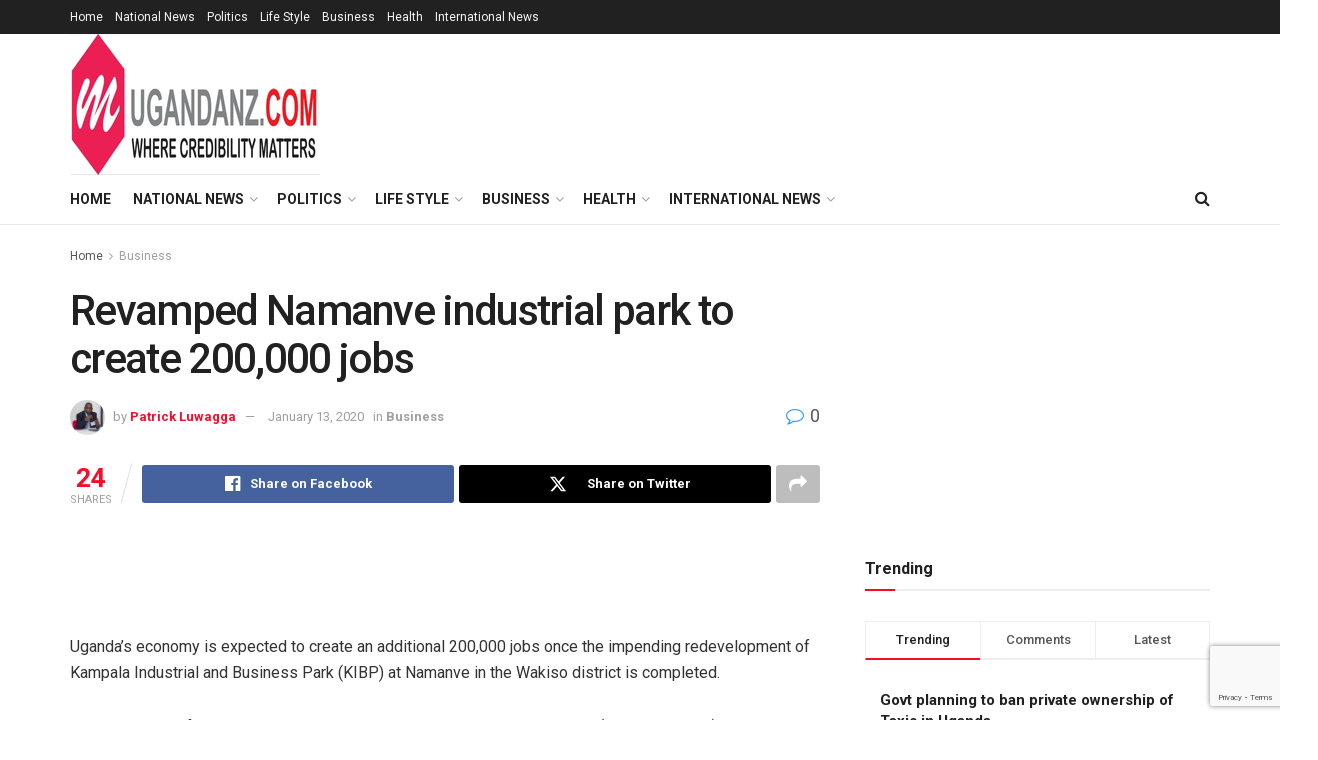

--- FILE ---
content_type: text/html; charset=UTF-8
request_url: https://ugandanz.com/revamped-namanve-industrial-park-to-create-200000-jobs/
body_size: 41471
content:
<!doctype html>
<!--[if lt IE 7]> <html class="no-js lt-ie9 lt-ie8 lt-ie7" lang="en-US"> <![endif]-->
<!--[if IE 7]>    <html class="no-js lt-ie9 lt-ie8" lang="en-US"> <![endif]-->
<!--[if IE 8]>    <html class="no-js lt-ie9" lang="en-US"> <![endif]-->
<!--[if IE 9]>    <html class="no-js lt-ie10" lang="en-US"> <![endif]-->
<!--[if gt IE 8]><!--> <html class="no-js" lang="en-US"> <!--<![endif]-->
<head>
    <meta http-equiv="Content-Type" content="text/html; charset=UTF-8" />
    <meta name='viewport' content='width=device-width, initial-scale=1, user-scalable=yes' />
    <link rel="profile" href="http://gmpg.org/xfn/11" />
    <link rel="pingback" href="https://ugandanz.com/xmlrpc.php" />
    <meta name='robots' content='index, follow, max-image-preview:large, max-snippet:-1, max-video-preview:-1' />

		<!-- Meta Tag Manager -->
		<meta property="fb:admins" content="100039884317546" />
		<meta property="fb:app_id" content="260004394672665" />
		<meta name="fb:page_id" content="100063929948313" />
		<!-- / Meta Tag Manager -->
			<script type="text/javascript">
			  var jnews_ajax_url = '/?ajax-request=jnews'
			</script>
			<script type="text/javascript">;window.jnews=window.jnews||{},window.jnews.library=window.jnews.library||{},window.jnews.library=function(){"use strict";var e=this;e.win=window,e.doc=document,e.noop=function(){},e.globalBody=e.doc.getElementsByTagName("body")[0],e.globalBody=e.globalBody?e.globalBody:e.doc,e.win.jnewsDataStorage=e.win.jnewsDataStorage||{_storage:new WeakMap,put:function(e,t,n){this._storage.has(e)||this._storage.set(e,new Map),this._storage.get(e).set(t,n)},get:function(e,t){return this._storage.get(e).get(t)},has:function(e,t){return this._storage.has(e)&&this._storage.get(e).has(t)},remove:function(e,t){var n=this._storage.get(e).delete(t);return 0===!this._storage.get(e).size&&this._storage.delete(e),n}},e.windowWidth=function(){return e.win.innerWidth||e.docEl.clientWidth||e.globalBody.clientWidth},e.windowHeight=function(){return e.win.innerHeight||e.docEl.clientHeight||e.globalBody.clientHeight},e.requestAnimationFrame=e.win.requestAnimationFrame||e.win.webkitRequestAnimationFrame||e.win.mozRequestAnimationFrame||e.win.msRequestAnimationFrame||window.oRequestAnimationFrame||function(e){return setTimeout(e,1e3/60)},e.cancelAnimationFrame=e.win.cancelAnimationFrame||e.win.webkitCancelAnimationFrame||e.win.webkitCancelRequestAnimationFrame||e.win.mozCancelAnimationFrame||e.win.msCancelRequestAnimationFrame||e.win.oCancelRequestAnimationFrame||function(e){clearTimeout(e)},e.classListSupport="classList"in document.createElement("_"),e.hasClass=e.classListSupport?function(e,t){return e.classList.contains(t)}:function(e,t){return e.className.indexOf(t)>=0},e.addClass=e.classListSupport?function(t,n){e.hasClass(t,n)||t.classList.add(n)}:function(t,n){e.hasClass(t,n)||(t.className+=" "+n)},e.removeClass=e.classListSupport?function(t,n){e.hasClass(t,n)&&t.classList.remove(n)}:function(t,n){e.hasClass(t,n)&&(t.className=t.className.replace(n,""))},e.objKeys=function(e){var t=[];for(var n in e)Object.prototype.hasOwnProperty.call(e,n)&&t.push(n);return t},e.isObjectSame=function(e,t){var n=!0;return JSON.stringify(e)!==JSON.stringify(t)&&(n=!1),n},e.extend=function(){for(var e,t,n,o=arguments[0]||{},i=1,a=arguments.length;i<a;i++)if(null!==(e=arguments[i]))for(t in e)o!==(n=e[t])&&void 0!==n&&(o[t]=n);return o},e.dataStorage=e.win.jnewsDataStorage,e.isVisible=function(e){return 0!==e.offsetWidth&&0!==e.offsetHeight||e.getBoundingClientRect().length},e.getHeight=function(e){return e.offsetHeight||e.clientHeight||e.getBoundingClientRect().height},e.getWidth=function(e){return e.offsetWidth||e.clientWidth||e.getBoundingClientRect().width},e.supportsPassive=!1;try{var t=Object.defineProperty({},"passive",{get:function(){e.supportsPassive=!0}});"createEvent"in e.doc?e.win.addEventListener("test",null,t):"fireEvent"in e.doc&&e.win.attachEvent("test",null)}catch(e){}e.passiveOption=!!e.supportsPassive&&{passive:!0},e.setStorage=function(e,t){e="jnews-"+e;var n={expired:Math.floor(((new Date).getTime()+432e5)/1e3)};t=Object.assign(n,t);localStorage.setItem(e,JSON.stringify(t))},e.getStorage=function(e){e="jnews-"+e;var t=localStorage.getItem(e);return null!==t&&0<t.length?JSON.parse(localStorage.getItem(e)):{}},e.expiredStorage=function(){var t,n="jnews-";for(var o in localStorage)o.indexOf(n)>-1&&"undefined"!==(t=e.getStorage(o.replace(n,""))).expired&&t.expired<Math.floor((new Date).getTime()/1e3)&&localStorage.removeItem(o)},e.addEvents=function(t,n,o){for(var i in n){var a=["touchstart","touchmove"].indexOf(i)>=0&&!o&&e.passiveOption;"createEvent"in e.doc?t.addEventListener(i,n[i],a):"fireEvent"in e.doc&&t.attachEvent("on"+i,n[i])}},e.removeEvents=function(t,n){for(var o in n)"createEvent"in e.doc?t.removeEventListener(o,n[o]):"fireEvent"in e.doc&&t.detachEvent("on"+o,n[o])},e.triggerEvents=function(t,n,o){var i;o=o||{detail:null};return"createEvent"in e.doc?(!(i=e.doc.createEvent("CustomEvent")||new CustomEvent(n)).initCustomEvent||i.initCustomEvent(n,!0,!1,o),void t.dispatchEvent(i)):"fireEvent"in e.doc?((i=e.doc.createEventObject()).eventType=n,void t.fireEvent("on"+i.eventType,i)):void 0},e.getParents=function(t,n){void 0===n&&(n=e.doc);for(var o=[],i=t.parentNode,a=!1;!a;)if(i){var r=i;r.querySelectorAll(n).length?a=!0:(o.push(r),i=r.parentNode)}else o=[],a=!0;return o},e.forEach=function(e,t,n){for(var o=0,i=e.length;o<i;o++)t.call(n,e[o],o)},e.getText=function(e){return e.innerText||e.textContent},e.setText=function(e,t){var n="object"==typeof t?t.innerText||t.textContent:t;e.innerText&&(e.innerText=n),e.textContent&&(e.textContent=n)},e.httpBuildQuery=function(t){return e.objKeys(t).reduce(function t(n){var o=arguments.length>1&&void 0!==arguments[1]?arguments[1]:null;return function(i,a){var r=n[a];a=encodeURIComponent(a);var s=o?"".concat(o,"[").concat(a,"]"):a;return null==r||"function"==typeof r?(i.push("".concat(s,"=")),i):["number","boolean","string"].includes(typeof r)?(i.push("".concat(s,"=").concat(encodeURIComponent(r))),i):(i.push(e.objKeys(r).reduce(t(r,s),[]).join("&")),i)}}(t),[]).join("&")},e.get=function(t,n,o,i){return o="function"==typeof o?o:e.noop,e.ajax("GET",t,n,o,i)},e.post=function(t,n,o,i){return o="function"==typeof o?o:e.noop,e.ajax("POST",t,n,o,i)},e.ajax=function(t,n,o,i,a){var r=new XMLHttpRequest,s=n,c=e.httpBuildQuery(o);if(t=-1!=["GET","POST"].indexOf(t)?t:"GET",r.open(t,s+("GET"==t?"?"+c:""),!0),"POST"==t&&r.setRequestHeader("Content-type","application/x-www-form-urlencoded"),r.setRequestHeader("X-Requested-With","XMLHttpRequest"),r.onreadystatechange=function(){4===r.readyState&&200<=r.status&&300>r.status&&"function"==typeof i&&i.call(void 0,r.response)},void 0!==a&&!a){return{xhr:r,send:function(){r.send("POST"==t?c:null)}}}return r.send("POST"==t?c:null),{xhr:r}},e.scrollTo=function(t,n,o){function i(e,t,n){this.start=this.position(),this.change=e-this.start,this.currentTime=0,this.increment=20,this.duration=void 0===n?500:n,this.callback=t,this.finish=!1,this.animateScroll()}return Math.easeInOutQuad=function(e,t,n,o){return(e/=o/2)<1?n/2*e*e+t:-n/2*(--e*(e-2)-1)+t},i.prototype.stop=function(){this.finish=!0},i.prototype.move=function(t){e.doc.documentElement.scrollTop=t,e.globalBody.parentNode.scrollTop=t,e.globalBody.scrollTop=t},i.prototype.position=function(){return e.doc.documentElement.scrollTop||e.globalBody.parentNode.scrollTop||e.globalBody.scrollTop},i.prototype.animateScroll=function(){this.currentTime+=this.increment;var t=Math.easeInOutQuad(this.currentTime,this.start,this.change,this.duration);this.move(t),this.currentTime<this.duration&&!this.finish?e.requestAnimationFrame.call(e.win,this.animateScroll.bind(this)):this.callback&&"function"==typeof this.callback&&this.callback()},new i(t,n,o)},e.unwrap=function(t){var n,o=t;e.forEach(t,(function(e,t){n?n+=e:n=e})),o.replaceWith(n)},e.performance={start:function(e){performance.mark(e+"Start")},stop:function(e){performance.mark(e+"End"),performance.measure(e,e+"Start",e+"End")}},e.fps=function(){var t=0,n=0,o=0;!function(){var i=t=0,a=0,r=0,s=document.getElementById("fpsTable"),c=function(t){void 0===document.getElementsByTagName("body")[0]?e.requestAnimationFrame.call(e.win,(function(){c(t)})):document.getElementsByTagName("body")[0].appendChild(t)};null===s&&((s=document.createElement("div")).style.position="fixed",s.style.top="120px",s.style.left="10px",s.style.width="100px",s.style.height="20px",s.style.border="1px solid black",s.style.fontSize="11px",s.style.zIndex="100000",s.style.backgroundColor="white",s.id="fpsTable",c(s));var l=function(){o++,n=Date.now(),(a=(o/(r=(n-t)/1e3)).toPrecision(2))!=i&&(i=a,s.innerHTML=i+"fps"),1<r&&(t=n,o=0),e.requestAnimationFrame.call(e.win,l)};l()}()},e.instr=function(e,t){for(var n=0;n<t.length;n++)if(-1!==e.toLowerCase().indexOf(t[n].toLowerCase()))return!0},e.winLoad=function(t,n){function o(o){if("complete"===e.doc.readyState||"interactive"===e.doc.readyState)return!o||n?setTimeout(t,n||1):t(o),1}o()||e.addEvents(e.win,{load:o})},e.docReady=function(t,n){function o(o){if("complete"===e.doc.readyState||"interactive"===e.doc.readyState)return!o||n?setTimeout(t,n||1):t(o),1}o()||e.addEvents(e.doc,{DOMContentLoaded:o})},e.fireOnce=function(){e.docReady((function(){e.assets=e.assets||[],e.assets.length&&(e.boot(),e.load_assets())}),50)},e.boot=function(){e.length&&e.doc.querySelectorAll("style[media]").forEach((function(e){"not all"==e.getAttribute("media")&&e.removeAttribute("media")}))},e.create_js=function(t,n){var o=e.doc.createElement("script");switch(o.setAttribute("src",t),n){case"defer":o.setAttribute("defer",!0);break;case"async":o.setAttribute("async",!0);break;case"deferasync":o.setAttribute("defer",!0),o.setAttribute("async",!0)}e.globalBody.appendChild(o)},e.load_assets=function(){"object"==typeof e.assets&&e.forEach(e.assets.slice(0),(function(t,n){var o="";t.defer&&(o+="defer"),t.async&&(o+="async"),e.create_js(t.url,o);var i=e.assets.indexOf(t);i>-1&&e.assets.splice(i,1)})),e.assets=jnewsoption.au_scripts=window.jnewsads=[]},e.setCookie=function(e,t,n){var o="";if(n){var i=new Date;i.setTime(i.getTime()+24*n*60*60*1e3),o="; expires="+i.toUTCString()}document.cookie=e+"="+(t||"")+o+"; path=/"},e.getCookie=function(e){for(var t=e+"=",n=document.cookie.split(";"),o=0;o<n.length;o++){for(var i=n[o];" "==i.charAt(0);)i=i.substring(1,i.length);if(0==i.indexOf(t))return i.substring(t.length,i.length)}return null},e.eraseCookie=function(e){document.cookie=e+"=; Path=/; Expires=Thu, 01 Jan 1970 00:00:01 GMT;"},e.docReady((function(){e.globalBody=e.globalBody==e.doc?e.doc.getElementsByTagName("body")[0]:e.globalBody,e.globalBody=e.globalBody?e.globalBody:e.doc})),e.winLoad((function(){e.winLoad((function(){var t=!1;if(void 0!==window.jnewsadmin)if(void 0!==window.file_version_checker){var n=e.objKeys(window.file_version_checker);n.length?n.forEach((function(e){t||"10.0.4"===window.file_version_checker[e]||(t=!0)})):t=!0}else t=!0;t&&(window.jnewsHelper.getMessage(),window.jnewsHelper.getNotice())}),2500)}))},window.jnews.library=new window.jnews.library;</script>
	<!-- This site is optimized with the Yoast SEO Premium plugin v23.1 (Yoast SEO v26.8) - https://yoast.com/product/yoast-seo-premium-wordpress/ -->
	<title>Revamped Namanve industrial park to create 200,000 jobs &#187; Ugandanz News Website</title>
	<meta name="description" content="Uganda’s economy is expected to create an additional 200,000 jobs once the impending redevelopment of Kampala Industrial and Business Park (KIBP) at" />
	<link rel="canonical" href="https://ugandanz.com/revamped-namanve-industrial-park-to-create-200000-jobs/" />
	<meta property="og:locale" content="en_US" />
	<meta property="og:type" content="article" />
	<meta property="og:title" content="Revamped Namanve industrial park to create 200,000 jobs" />
	<meta property="og:description" content="Uganda’s economy is expected to create an additional 200,000 jobs once the impending redevelopment of Kampala Industrial and Business Park (KIBP) at" />
	<meta property="og:url" content="https://ugandanz.com/revamped-namanve-industrial-park-to-create-200000-jobs/" />
	<meta property="og:site_name" content="Ugandanz News Website" />
	<meta property="article:publisher" content="https://www.facebook.com/ugandanzcom/" />
	<meta property="article:author" content="https://www.facebook.com/patrick.luwagga" />
	<meta property="article:published_time" content="2020-01-13T05:49:56+00:00" />
	<meta property="article:modified_time" content="2020-01-13T05:49:58+00:00" />
	<meta property="og:image" content="https://i0.wp.com/ugandanz.com/wp-content/uploads/2020/01/Namanve-Industrial-Park.png?fit=713%2C488&ssl=1" />
	<meta property="og:image:width" content="713" />
	<meta property="og:image:height" content="488" />
	<meta property="og:image:type" content="image/png" />
	<meta name="author" content="Patrick Luwagga" />
	<meta name="twitter:card" content="summary_large_image" />
	<meta name="twitter:creator" content="@UgandanzC" />
	<meta name="twitter:site" content="@UgandanzC" />
	<meta name="twitter:label1" content="Written by" />
	<meta name="twitter:data1" content="Patrick Luwagga" />
	<meta name="twitter:label2" content="Est. reading time" />
	<meta name="twitter:data2" content="2 minutes" />
	<script type="application/ld+json" class="yoast-schema-graph">{"@context":"https://schema.org","@graph":[{"@type":"NewsArticle","@id":"https://ugandanz.com/revamped-namanve-industrial-park-to-create-200000-jobs/#article","isPartOf":{"@id":"https://ugandanz.com/revamped-namanve-industrial-park-to-create-200000-jobs/"},"author":{"name":"Patrick Luwagga","@id":"https://ugandanz.com/#/schema/person/6455b4b72b35d7cee5a477c5f97c1bbb"},"headline":"Revamped Namanve industrial park to create 200,000 jobs","datePublished":"2020-01-13T05:49:56+00:00","dateModified":"2020-01-13T05:49:58+00:00","mainEntityOfPage":{"@id":"https://ugandanz.com/revamped-namanve-industrial-park-to-create-200000-jobs/"},"wordCount":360,"publisher":{"@id":"https://ugandanz.com/#organization"},"keywords":["Namanve industrial park"],"articleSection":["Business"],"inLanguage":"en-US"},{"@type":"WebPage","@id":"https://ugandanz.com/revamped-namanve-industrial-park-to-create-200000-jobs/","url":"https://ugandanz.com/revamped-namanve-industrial-park-to-create-200000-jobs/","name":"Revamped Namanve industrial park to create 200,000 jobs &#187; Ugandanz News Website","isPartOf":{"@id":"https://ugandanz.com/#website"},"datePublished":"2020-01-13T05:49:56+00:00","dateModified":"2020-01-13T05:49:58+00:00","description":"Uganda’s economy is expected to create an additional 200,000 jobs once the impending redevelopment of Kampala Industrial and Business Park (KIBP) at","breadcrumb":{"@id":"https://ugandanz.com/revamped-namanve-industrial-park-to-create-200000-jobs/#breadcrumb"},"inLanguage":"en-US","potentialAction":[{"@type":"ReadAction","target":["https://ugandanz.com/revamped-namanve-industrial-park-to-create-200000-jobs/"]}]},{"@type":"BreadcrumbList","@id":"https://ugandanz.com/revamped-namanve-industrial-park-to-create-200000-jobs/#breadcrumb","itemListElement":[{"@type":"ListItem","position":1,"name":"Home","item":"https://ugandanz.com/"},{"@type":"ListItem","position":2,"name":"Archives","item":"https://ugandanz.com/archives/"},{"@type":"ListItem","position":3,"name":"Namanve industrial park","item":"https://ugandanz.com/tag/namanve-industrial-park/"},{"@type":"ListItem","position":4,"name":"Revamped Namanve industrial park to create 200,000 jobs"}]},{"@type":"WebSite","@id":"https://ugandanz.com/#website","url":"https://ugandanz.com/","name":"Ugandanz News Website","description":"Welcome to our Ugandanz news website, your go-to source for the latest and most accurate news and information on Uganda and the world. Our team of experienced journalists and reporters are dedicated to bringing you comprehensive coverage of the most important events and issues affecting the country, including politics, business, health, sports, entertainment, and much more. With a focus on objective reporting and in-depth analysis, we strive to provide our readers with a complete understanding of the stories that matter most to Uganda and its people. Stay informed and up-to-date with our daily news updates, features, and opinion pieces.","publisher":{"@id":"https://ugandanz.com/#organization"},"alternateName":"Ugandanz news website","potentialAction":[{"@type":"SearchAction","target":{"@type":"EntryPoint","urlTemplate":"https://ugandanz.com/?s={search_term_string}"},"query-input":{"@type":"PropertyValueSpecification","valueRequired":true,"valueName":"search_term_string"}}],"inLanguage":"en-US"},{"@type":"Organization","@id":"https://ugandanz.com/#organization","name":"Ugandanz News Website","url":"https://ugandanz.com/","logo":{"@type":"ImageObject","inLanguage":"en-US","@id":"https://ugandanz.com/#/schema/logo/image/","url":"https://ugandanz.com/wp-content/uploads/2022/12/logo-transparent-300x114-1.png","contentUrl":"https://ugandanz.com/wp-content/uploads/2022/12/logo-transparent-300x114-1.png","width":300,"height":114,"caption":"Ugandanz News Website"},"image":{"@id":"https://ugandanz.com/#/schema/logo/image/"},"sameAs":["https://www.facebook.com/ugandanzcom/","https://x.com/UgandanzC"]},{"@type":"Person","@id":"https://ugandanz.com/#/schema/person/6455b4b72b35d7cee5a477c5f97c1bbb","name":"Patrick Luwagga","image":{"@type":"ImageObject","inLanguage":"en-US","@id":"https://ugandanz.com/#/schema/person/image/","url":"https://secure.gravatar.com/avatar/516b270a79b0b3b7340ccbf4ceef52158ea44d3779e00bd80b5824b90e7766c3?s=96&d=identicon&r=g","contentUrl":"https://secure.gravatar.com/avatar/516b270a79b0b3b7340ccbf4ceef52158ea44d3779e00bd80b5824b90e7766c3?s=96&d=identicon&r=g","caption":"Patrick Luwagga"},"description":"Patrick Luwagga is the editorial director of cross-platform content for UGANDANZ. He works across the newsroom and with business partners to drive and develop ambitious editorial projects that include digital journalism, video, data research, polling, live events, and thought-leadership series that are supported by outside underwriting. As executive director, he is responsible for the creation of Political news section, prior to joining UGANDANZ, Patrick was the chief editor for the national weekly news magazine of Kasese Times. In that role, he covered several presidential elections, wrote and produced two television documentaries, and was a regular commentator on television and radio news programs. Patrick was born in Masaka and grew up in Kasese. He earned a bachelor’s degree in Journalism from Makerere University where he was a Knight Foundation journalism fellow.","sameAs":["https://www.facebook.com/patrick.luwagga","https://www.instagram.com/patrickluwagga"],"honorificPrefix":"Mr","honorificSuffix":"MD","birthDate":"1992-01-02","gender":"Male","knowsAbout":["Premier League","Sports Analyst","Formula 1 Analyst"],"knowsLanguage":["English"],"jobTitle":"Premier League News Correspondent","worksFor":"Briton Sports","url":"https://ugandanz.com/author/patrick-luwagga/"}]}</script>
	<!-- / Yoast SEO Premium plugin. -->


<link rel='dns-prefetch' href='//www.googletagmanager.com' />
<link rel='dns-prefetch' href='//stats.wp.com' />
<link rel='dns-prefetch' href='//fonts.googleapis.com' />
<link rel='dns-prefetch' href='//pagead2.googlesyndication.com' />
<link rel='preconnect' href='https://fonts.gstatic.com' />
<link rel="alternate" type="application/rss+xml" title="Ugandanz News Website &raquo; Feed" href="https://ugandanz.com/feed/" />
<link rel="alternate" title="oEmbed (JSON)" type="application/json+oembed" href="https://ugandanz.com/wp-json/oembed/1.0/embed?url=https%3A%2F%2Fugandanz.com%2Frevamped-namanve-industrial-park-to-create-200000-jobs%2F" />
<link rel="alternate" title="oEmbed (XML)" type="text/xml+oembed" href="https://ugandanz.com/wp-json/oembed/1.0/embed?url=https%3A%2F%2Fugandanz.com%2Frevamped-namanve-industrial-park-to-create-200000-jobs%2F&#038;format=xml" />
<style id='wp-img-auto-sizes-contain-inline-css' type='text/css'>
img:is([sizes=auto i],[sizes^="auto," i]){contain-intrinsic-size:3000px 1500px}
/*# sourceURL=wp-img-auto-sizes-contain-inline-css */
</style>

<style id='wp-emoji-styles-inline-css' type='text/css'>

	img.wp-smiley, img.emoji {
		display: inline !important;
		border: none !important;
		box-shadow: none !important;
		height: 1em !important;
		width: 1em !important;
		margin: 0 0.07em !important;
		vertical-align: -0.1em !important;
		background: none !important;
		padding: 0 !important;
	}
/*# sourceURL=wp-emoji-styles-inline-css */
</style>
<link rel='stylesheet' id='wp-block-library-css' href='https://ugandanz.com/wp-includes/css/dist/block-library/style.min.css?ver=6.9' type='text/css' media='all' />
<style id='wp-block-paragraph-inline-css' type='text/css'>
.is-small-text{font-size:.875em}.is-regular-text{font-size:1em}.is-large-text{font-size:2.25em}.is-larger-text{font-size:3em}.has-drop-cap:not(:focus):first-letter{float:left;font-size:8.4em;font-style:normal;font-weight:100;line-height:.68;margin:.05em .1em 0 0;text-transform:uppercase}body.rtl .has-drop-cap:not(:focus):first-letter{float:none;margin-left:.1em}p.has-drop-cap.has-background{overflow:hidden}:root :where(p.has-background){padding:1.25em 2.375em}:where(p.has-text-color:not(.has-link-color)) a{color:inherit}p.has-text-align-left[style*="writing-mode:vertical-lr"],p.has-text-align-right[style*="writing-mode:vertical-rl"]{rotate:180deg}
/*# sourceURL=https://ugandanz.com/wp-includes/blocks/paragraph/style.min.css */
</style>
<style id='global-styles-inline-css' type='text/css'>
:root{--wp--preset--aspect-ratio--square: 1;--wp--preset--aspect-ratio--4-3: 4/3;--wp--preset--aspect-ratio--3-4: 3/4;--wp--preset--aspect-ratio--3-2: 3/2;--wp--preset--aspect-ratio--2-3: 2/3;--wp--preset--aspect-ratio--16-9: 16/9;--wp--preset--aspect-ratio--9-16: 9/16;--wp--preset--color--black: #000000;--wp--preset--color--cyan-bluish-gray: #abb8c3;--wp--preset--color--white: #ffffff;--wp--preset--color--pale-pink: #f78da7;--wp--preset--color--vivid-red: #cf2e2e;--wp--preset--color--luminous-vivid-orange: #ff6900;--wp--preset--color--luminous-vivid-amber: #fcb900;--wp--preset--color--light-green-cyan: #7bdcb5;--wp--preset--color--vivid-green-cyan: #00d084;--wp--preset--color--pale-cyan-blue: #8ed1fc;--wp--preset--color--vivid-cyan-blue: #0693e3;--wp--preset--color--vivid-purple: #9b51e0;--wp--preset--gradient--vivid-cyan-blue-to-vivid-purple: linear-gradient(135deg,rgb(6,147,227) 0%,rgb(155,81,224) 100%);--wp--preset--gradient--light-green-cyan-to-vivid-green-cyan: linear-gradient(135deg,rgb(122,220,180) 0%,rgb(0,208,130) 100%);--wp--preset--gradient--luminous-vivid-amber-to-luminous-vivid-orange: linear-gradient(135deg,rgb(252,185,0) 0%,rgb(255,105,0) 100%);--wp--preset--gradient--luminous-vivid-orange-to-vivid-red: linear-gradient(135deg,rgb(255,105,0) 0%,rgb(207,46,46) 100%);--wp--preset--gradient--very-light-gray-to-cyan-bluish-gray: linear-gradient(135deg,rgb(238,238,238) 0%,rgb(169,184,195) 100%);--wp--preset--gradient--cool-to-warm-spectrum: linear-gradient(135deg,rgb(74,234,220) 0%,rgb(151,120,209) 20%,rgb(207,42,186) 40%,rgb(238,44,130) 60%,rgb(251,105,98) 80%,rgb(254,248,76) 100%);--wp--preset--gradient--blush-light-purple: linear-gradient(135deg,rgb(255,206,236) 0%,rgb(152,150,240) 100%);--wp--preset--gradient--blush-bordeaux: linear-gradient(135deg,rgb(254,205,165) 0%,rgb(254,45,45) 50%,rgb(107,0,62) 100%);--wp--preset--gradient--luminous-dusk: linear-gradient(135deg,rgb(255,203,112) 0%,rgb(199,81,192) 50%,rgb(65,88,208) 100%);--wp--preset--gradient--pale-ocean: linear-gradient(135deg,rgb(255,245,203) 0%,rgb(182,227,212) 50%,rgb(51,167,181) 100%);--wp--preset--gradient--electric-grass: linear-gradient(135deg,rgb(202,248,128) 0%,rgb(113,206,126) 100%);--wp--preset--gradient--midnight: linear-gradient(135deg,rgb(2,3,129) 0%,rgb(40,116,252) 100%);--wp--preset--font-size--small: 13px;--wp--preset--font-size--medium: 20px;--wp--preset--font-size--large: 36px;--wp--preset--font-size--x-large: 42px;--wp--preset--spacing--20: 0.44rem;--wp--preset--spacing--30: 0.67rem;--wp--preset--spacing--40: 1rem;--wp--preset--spacing--50: 1.5rem;--wp--preset--spacing--60: 2.25rem;--wp--preset--spacing--70: 3.38rem;--wp--preset--spacing--80: 5.06rem;--wp--preset--shadow--natural: 6px 6px 9px rgba(0, 0, 0, 0.2);--wp--preset--shadow--deep: 12px 12px 50px rgba(0, 0, 0, 0.4);--wp--preset--shadow--sharp: 6px 6px 0px rgba(0, 0, 0, 0.2);--wp--preset--shadow--outlined: 6px 6px 0px -3px rgb(255, 255, 255), 6px 6px rgb(0, 0, 0);--wp--preset--shadow--crisp: 6px 6px 0px rgb(0, 0, 0);}:where(.is-layout-flex){gap: 0.5em;}:where(.is-layout-grid){gap: 0.5em;}body .is-layout-flex{display: flex;}.is-layout-flex{flex-wrap: wrap;align-items: center;}.is-layout-flex > :is(*, div){margin: 0;}body .is-layout-grid{display: grid;}.is-layout-grid > :is(*, div){margin: 0;}:where(.wp-block-columns.is-layout-flex){gap: 2em;}:where(.wp-block-columns.is-layout-grid){gap: 2em;}:where(.wp-block-post-template.is-layout-flex){gap: 1.25em;}:where(.wp-block-post-template.is-layout-grid){gap: 1.25em;}.has-black-color{color: var(--wp--preset--color--black) !important;}.has-cyan-bluish-gray-color{color: var(--wp--preset--color--cyan-bluish-gray) !important;}.has-white-color{color: var(--wp--preset--color--white) !important;}.has-pale-pink-color{color: var(--wp--preset--color--pale-pink) !important;}.has-vivid-red-color{color: var(--wp--preset--color--vivid-red) !important;}.has-luminous-vivid-orange-color{color: var(--wp--preset--color--luminous-vivid-orange) !important;}.has-luminous-vivid-amber-color{color: var(--wp--preset--color--luminous-vivid-amber) !important;}.has-light-green-cyan-color{color: var(--wp--preset--color--light-green-cyan) !important;}.has-vivid-green-cyan-color{color: var(--wp--preset--color--vivid-green-cyan) !important;}.has-pale-cyan-blue-color{color: var(--wp--preset--color--pale-cyan-blue) !important;}.has-vivid-cyan-blue-color{color: var(--wp--preset--color--vivid-cyan-blue) !important;}.has-vivid-purple-color{color: var(--wp--preset--color--vivid-purple) !important;}.has-black-background-color{background-color: var(--wp--preset--color--black) !important;}.has-cyan-bluish-gray-background-color{background-color: var(--wp--preset--color--cyan-bluish-gray) !important;}.has-white-background-color{background-color: var(--wp--preset--color--white) !important;}.has-pale-pink-background-color{background-color: var(--wp--preset--color--pale-pink) !important;}.has-vivid-red-background-color{background-color: var(--wp--preset--color--vivid-red) !important;}.has-luminous-vivid-orange-background-color{background-color: var(--wp--preset--color--luminous-vivid-orange) !important;}.has-luminous-vivid-amber-background-color{background-color: var(--wp--preset--color--luminous-vivid-amber) !important;}.has-light-green-cyan-background-color{background-color: var(--wp--preset--color--light-green-cyan) !important;}.has-vivid-green-cyan-background-color{background-color: var(--wp--preset--color--vivid-green-cyan) !important;}.has-pale-cyan-blue-background-color{background-color: var(--wp--preset--color--pale-cyan-blue) !important;}.has-vivid-cyan-blue-background-color{background-color: var(--wp--preset--color--vivid-cyan-blue) !important;}.has-vivid-purple-background-color{background-color: var(--wp--preset--color--vivid-purple) !important;}.has-black-border-color{border-color: var(--wp--preset--color--black) !important;}.has-cyan-bluish-gray-border-color{border-color: var(--wp--preset--color--cyan-bluish-gray) !important;}.has-white-border-color{border-color: var(--wp--preset--color--white) !important;}.has-pale-pink-border-color{border-color: var(--wp--preset--color--pale-pink) !important;}.has-vivid-red-border-color{border-color: var(--wp--preset--color--vivid-red) !important;}.has-luminous-vivid-orange-border-color{border-color: var(--wp--preset--color--luminous-vivid-orange) !important;}.has-luminous-vivid-amber-border-color{border-color: var(--wp--preset--color--luminous-vivid-amber) !important;}.has-light-green-cyan-border-color{border-color: var(--wp--preset--color--light-green-cyan) !important;}.has-vivid-green-cyan-border-color{border-color: var(--wp--preset--color--vivid-green-cyan) !important;}.has-pale-cyan-blue-border-color{border-color: var(--wp--preset--color--pale-cyan-blue) !important;}.has-vivid-cyan-blue-border-color{border-color: var(--wp--preset--color--vivid-cyan-blue) !important;}.has-vivid-purple-border-color{border-color: var(--wp--preset--color--vivid-purple) !important;}.has-vivid-cyan-blue-to-vivid-purple-gradient-background{background: var(--wp--preset--gradient--vivid-cyan-blue-to-vivid-purple) !important;}.has-light-green-cyan-to-vivid-green-cyan-gradient-background{background: var(--wp--preset--gradient--light-green-cyan-to-vivid-green-cyan) !important;}.has-luminous-vivid-amber-to-luminous-vivid-orange-gradient-background{background: var(--wp--preset--gradient--luminous-vivid-amber-to-luminous-vivid-orange) !important;}.has-luminous-vivid-orange-to-vivid-red-gradient-background{background: var(--wp--preset--gradient--luminous-vivid-orange-to-vivid-red) !important;}.has-very-light-gray-to-cyan-bluish-gray-gradient-background{background: var(--wp--preset--gradient--very-light-gray-to-cyan-bluish-gray) !important;}.has-cool-to-warm-spectrum-gradient-background{background: var(--wp--preset--gradient--cool-to-warm-spectrum) !important;}.has-blush-light-purple-gradient-background{background: var(--wp--preset--gradient--blush-light-purple) !important;}.has-blush-bordeaux-gradient-background{background: var(--wp--preset--gradient--blush-bordeaux) !important;}.has-luminous-dusk-gradient-background{background: var(--wp--preset--gradient--luminous-dusk) !important;}.has-pale-ocean-gradient-background{background: var(--wp--preset--gradient--pale-ocean) !important;}.has-electric-grass-gradient-background{background: var(--wp--preset--gradient--electric-grass) !important;}.has-midnight-gradient-background{background: var(--wp--preset--gradient--midnight) !important;}.has-small-font-size{font-size: var(--wp--preset--font-size--small) !important;}.has-medium-font-size{font-size: var(--wp--preset--font-size--medium) !important;}.has-large-font-size{font-size: var(--wp--preset--font-size--large) !important;}.has-x-large-font-size{font-size: var(--wp--preset--font-size--x-large) !important;}
/*# sourceURL=global-styles-inline-css */
</style>

<style id='classic-theme-styles-inline-css' type='text/css'>
/*! This file is auto-generated */
.wp-block-button__link{color:#fff;background-color:#32373c;border-radius:9999px;box-shadow:none;text-decoration:none;padding:calc(.667em + 2px) calc(1.333em + 2px);font-size:1.125em}.wp-block-file__button{background:#32373c;color:#fff;text-decoration:none}
/*# sourceURL=/wp-includes/css/classic-themes.min.css */
</style>
<link rel='stylesheet' id='categories-images-styles-css' href='https://ugandanz.com/wp-content/plugins/categories-images/assets/css/zci-styles.css?ver=3.3.1' type='text/css' media='all' />
<link rel='stylesheet' id='contact-form-7-css' href='https://ugandanz.com/wp-content/plugins/contact-form-7/includes/css/styles.css?ver=6.1.4' type='text/css' media='all' />
<link rel='stylesheet' id='js_composer_front-css' href='https://ugandanz.com/wp-content/plugins/js_composer/assets/css/js_composer.min.css?ver=7.7.1' type='text/css' media='all' />
<link crossorigin="anonymous" rel='stylesheet' id='jeg_customizer_font-css' href='//fonts.googleapis.com/css?family=Roboto%3Aregular%2C500%2C700%2C500%2Cregular&#038;display=swap&#038;ver=1.3.0' type='text/css' media='all' />
<link rel='stylesheet' id='font-awesome-css' href='https://ugandanz.com/wp-content/themes/jnews/assets/fonts/font-awesome/font-awesome.min.css?ver=11.6.5' type='text/css' media='all' />
<link rel='stylesheet' id='jnews-icon-css' href='https://ugandanz.com/wp-content/themes/jnews/assets/fonts/jegicon/jegicon.css?ver=11.6.5' type='text/css' media='all' />
<link rel='stylesheet' id='jscrollpane-css' href='https://ugandanz.com/wp-content/themes/jnews/assets/css/jquery.jscrollpane.css?ver=11.6.5' type='text/css' media='all' />
<link rel='stylesheet' id='oknav-css' href='https://ugandanz.com/wp-content/themes/jnews/assets/css/okayNav.css?ver=11.6.5' type='text/css' media='all' />
<link rel='stylesheet' id='magnific-popup-css' href='https://ugandanz.com/wp-content/themes/jnews/assets/css/magnific-popup.css?ver=11.6.5' type='text/css' media='all' />
<link rel='stylesheet' id='chosen-css' href='https://ugandanz.com/wp-content/themes/jnews/assets/css/chosen/chosen.css?ver=11.6.5' type='text/css' media='all' />
<link rel='stylesheet' id='jnews-main-css' href='https://ugandanz.com/wp-content/themes/jnews/assets/css/main.css?ver=11.6.5' type='text/css' media='all' />
<link rel='stylesheet' id='jnews-pages-css' href='https://ugandanz.com/wp-content/themes/jnews/assets/css/pages.css?ver=11.6.5' type='text/css' media='all' />
<link rel='stylesheet' id='jnews-single-css' href='https://ugandanz.com/wp-content/themes/jnews/assets/css/single.css?ver=11.6.5' type='text/css' media='all' />
<link rel='stylesheet' id='jnews-responsive-css' href='https://ugandanz.com/wp-content/themes/jnews/assets/css/responsive.css?ver=11.6.5' type='text/css' media='all' />
<link rel='stylesheet' id='jnews-pb-temp-css' href='https://ugandanz.com/wp-content/themes/jnews/assets/css/pb-temp.css?ver=11.6.5' type='text/css' media='all' />
<link rel='stylesheet' id='jnews-js-composer-css' href='https://ugandanz.com/wp-content/themes/jnews/assets/css/js-composer-frontend.css?ver=11.6.5' type='text/css' media='all' />
<link rel='stylesheet' id='jnews-style-css' href='https://ugandanz.com/wp-content/themes/jnews/style.css?ver=11.6.5' type='text/css' media='all' />
<link rel='stylesheet' id='jnews-darkmode-css' href='https://ugandanz.com/wp-content/themes/jnews/assets/css/darkmode.css?ver=11.6.5' type='text/css' media='all' />
<link rel='stylesheet' id='jnews-social-login-style-css' href='https://ugandanz.com/wp-content/plugins/jnews-social-login/assets/css/plugin.css?ver=11.0.4' type='text/css' media='all' />
<link rel='stylesheet' id='jnews-select-share-css' href='https://ugandanz.com/wp-content/plugins/jnews-social-share/assets/css/plugin.css' type='text/css' media='all' />
<script type="text/javascript" src="https://ugandanz.com/wp-includes/js/jquery/jquery.min.js?ver=3.7.1" id="jquery-core-js"></script>
<script type="text/javascript" src="https://ugandanz.com/wp-includes/js/jquery/jquery-migrate.min.js?ver=3.4.1" id="jquery-migrate-js"></script>

<!-- Google tag (gtag.js) snippet added by Site Kit -->
<!-- Google Analytics snippet added by Site Kit -->
<script type="text/javascript" src="https://www.googletagmanager.com/gtag/js?id=G-TDXWM4TBQJ" id="google_gtagjs-js" async></script>
<script type="text/javascript" id="google_gtagjs-js-after">
/* <![CDATA[ */
window.dataLayer = window.dataLayer || [];function gtag(){dataLayer.push(arguments);}
gtag("set","linker",{"domains":["ugandanz.com"]});
gtag("js", new Date());
gtag("set", "developer_id.dZTNiMT", true);
gtag("config", "G-TDXWM4TBQJ");
//# sourceURL=google_gtagjs-js-after
/* ]]> */
</script>
<script></script><meta name="generator" content="Site Kit by Google 1.170.0" />	<style>img#wpstats{display:none}</style>
		
<!-- Google AdSense meta tags added by Site Kit -->
<meta name="google-adsense-platform-account" content="ca-host-pub-2644536267352236">
<meta name="google-adsense-platform-domain" content="sitekit.withgoogle.com">
<!-- End Google AdSense meta tags added by Site Kit -->
      <meta name="onesignal" content="wordpress-plugin"/>
            <script>

      window.OneSignalDeferred = window.OneSignalDeferred || [];

      OneSignalDeferred.push(function(OneSignal) {
        var oneSignal_options = {};
        window._oneSignalInitOptions = oneSignal_options;

        oneSignal_options['serviceWorkerParam'] = { scope: '/' };
oneSignal_options['serviceWorkerPath'] = 'OneSignalSDKWorker.js.php';

        OneSignal.Notifications.setDefaultUrl("https://ugandanz.com");

        oneSignal_options['wordpress'] = true;
oneSignal_options['appId'] = '4d00db37-cc72-4c5e-a9cf-cefe5ade3598';
oneSignal_options['allowLocalhostAsSecureOrigin'] = true;
oneSignal_options['welcomeNotification'] = { };
oneSignal_options['welcomeNotification']['title'] = "";
oneSignal_options['welcomeNotification']['message'] = "";
oneSignal_options['path'] = "https://ugandanz.com/wp-content/plugins/onesignal-free-web-push-notifications/sdk_files/";
oneSignal_options['safari_web_id'] = "web.onesignal.auto.2cee7bb2-7604-4e25-b1d2-cbd521c730a5";
oneSignal_options['promptOptions'] = { };
oneSignal_options['notifyButton'] = { };
oneSignal_options['notifyButton']['enable'] = true;
oneSignal_options['notifyButton']['position'] = 'bottom-right';
oneSignal_options['notifyButton']['theme'] = 'default';
oneSignal_options['notifyButton']['size'] = 'medium';
oneSignal_options['notifyButton']['showCredit'] = true;
oneSignal_options['notifyButton']['text'] = {};
              OneSignal.init(window._oneSignalInitOptions);
              OneSignal.Slidedown.promptPush()      });

      function documentInitOneSignal() {
        var oneSignal_elements = document.getElementsByClassName("OneSignal-prompt");

        var oneSignalLinkClickHandler = function(event) { OneSignal.Notifications.requestPermission(); event.preventDefault(); };        for(var i = 0; i < oneSignal_elements.length; i++)
          oneSignal_elements[i].addEventListener('click', oneSignalLinkClickHandler, false);
      }

      if (document.readyState === 'complete') {
           documentInitOneSignal();
      }
      else {
           window.addEventListener("load", function(event){
               documentInitOneSignal();
          });
      }
    </script>
<meta name="generator" content="Powered by WPBakery Page Builder - drag and drop page builder for WordPress."/>
<link rel="amphtml" href="https://ugandanz.com/revamped-namanve-industrial-park-to-create-200000-jobs/amp/">
<!-- Google AdSense snippet added by Site Kit -->
<script type="text/javascript" async="async" src="https://pagead2.googlesyndication.com/pagead/js/adsbygoogle.js?client=ca-pub-9986289777146498&amp;host=ca-host-pub-2644536267352236" crossorigin="anonymous"></script>

<!-- End Google AdSense snippet added by Site Kit -->
<script type='application/ld+json'>{"@context":"http:\/\/schema.org","@type":"Organization","@id":"https:\/\/ugandanz.com\/#organization","url":"https:\/\/ugandanz.com\/","name":"Ugandanz News Website","logo":{"@type":"ImageObject","url":"https:\/\/ugandanz.com\/wp-content\/uploads\/2022\/12\/logo-transparent-300x114-1.png"},"sameAs":["https:\/\/www.facebook.com\/ugandanzcom\/","https:\/\/twitter.com\/UgandanzC","https:\/\/www.pinterest.com\/ugandanz\/","https:\/\/www.youtube.com\/channel\/UCj28BFkrWWMRglpCf3l7nBA\/","https:\/\/www.tumblr.com\/blog\/ugandanz"],"contactPoint":{"@type":"ContactPoint","telephone":"+1 205 623 4137","contactType":"customer service","areaServed":["UG"]}}</script>
<script type='application/ld+json'>{"@context":"http:\/\/schema.org","@type":"WebSite","@id":"https:\/\/ugandanz.com\/#website","url":"https:\/\/ugandanz.com\/","name":"Ugandanz News Website","potentialAction":{"@type":"SearchAction","target":"https:\/\/ugandanz.com\/?s={search_term_string}","query-input":"required name=search_term_string"}}</script>
<link rel="icon" href="https://d2zuh7qofx2rx7.cloudfront.net/wp-content/uploads/cropped-ugandanz-logo-32x32.png" sizes="32x32" />
<link rel="icon" href="https://d2zuh7qofx2rx7.cloudfront.net/wp-content/uploads/cropped-ugandanz-logo-192x192.png" sizes="192x192" />
<link rel="apple-touch-icon" href="https://d2zuh7qofx2rx7.cloudfront.net/wp-content/uploads/cropped-ugandanz-logo-180x180.png" />
<meta name="msapplication-TileImage" content="https://d2zuh7qofx2rx7.cloudfront.net/wp-content/uploads/cropped-ugandanz-logo-270x270.png" />
<noscript><style> .wpb_animate_when_almost_visible { opacity: 1; }</style></noscript></head>
<body class="wp-singular post-template-default single single-post postid-8005 single-format-standard wp-embed-responsive wp-theme-jnews jeg_toggle_light jeg_single_tpl_1 jnews jsc_normal wpb-js-composer js-comp-ver-7.7.1 vc_responsive">

    
    
    <div class="jeg_ad jeg_ad_top jnews_header_top_ads">
        <div class='ads-wrapper  '></div>    </div>

    <!-- The Main Wrapper
    ============================================= -->
    <div class="jeg_viewport">

        
        <div class="jeg_header_wrapper">
            <div class="jeg_header_instagram_wrapper">
    </div>

<!-- HEADER -->
<div class="jeg_header normal">
    <div class="jeg_topbar jeg_container jeg_navbar_wrapper dark">
    <div class="container">
        <div class="jeg_nav_row">
            
                <div class="jeg_nav_col jeg_nav_left  jeg_nav_grow">
                    <div class="item_wrap jeg_nav_alignleft">
                        <div class="jeg_nav_item">
	<ul class="jeg_menu jeg_top_menu"><li id="menu-item-9150" class="menu-item menu-item-type-post_type menu-item-object-page menu-item-home menu-item-9150"><a href="https://ugandanz.com/">Home</a></li>
<li id="menu-item-4215" class="menu-item menu-item-type-taxonomy menu-item-object-category menu-item-4215"><a href="https://ugandanz.com/category/national/">National News</a></li>
<li id="menu-item-4216" class="menu-item menu-item-type-taxonomy menu-item-object-category menu-item-4216"><a href="https://ugandanz.com/category/politics/">Politics</a></li>
<li id="menu-item-5778" class="menu-item menu-item-type-taxonomy menu-item-object-category menu-item-5778"><a href="https://ugandanz.com/category/life-style/">Life Style</a></li>
<li id="menu-item-4217" class="menu-item menu-item-type-taxonomy menu-item-object-category current-post-ancestor current-menu-parent current-post-parent menu-item-4217"><a href="https://ugandanz.com/category/business/">Business</a></li>
<li id="menu-item-5777" class="menu-item menu-item-type-taxonomy menu-item-object-category menu-item-5777"><a href="https://ugandanz.com/category/health-section/">Health</a></li>
<li id="menu-item-4219" class="menu-item menu-item-type-taxonomy menu-item-object-category menu-item-4219"><a href="https://ugandanz.com/category/international-news/">International News</a></li>
</ul></div>                    </div>
                </div>

                
                <div class="jeg_nav_col jeg_nav_center  jeg_nav_normal">
                    <div class="item_wrap jeg_nav_aligncenter">
                                            </div>
                </div>

                
                <div class="jeg_nav_col jeg_nav_right  jeg_nav_normal">
                    <div class="item_wrap jeg_nav_alignright">
                                            </div>
                </div>

                        </div>
    </div>
</div><!-- /.jeg_container --><div class="jeg_midbar jeg_container jeg_navbar_wrapper normal">
    <div class="container">
        <div class="jeg_nav_row">
            
                <div class="jeg_nav_col jeg_nav_left jeg_nav_normal">
                    <div class="item_wrap jeg_nav_alignleft">
                        <div class="jeg_nav_item jeg_logo jeg_desktop_logo">
			<div class="site-title">
			<a href="https://ugandanz.com/" aria-label="Visit Homepage" style="padding: 0 0 0 0;">
				<img class='jeg_logo_img' src="https://d2zuh7qofx2rx7.cloudfront.net/wp-content/uploads/ugandanz-logo5.png"  alt="Ugandanz News Website"data-light-src="https://d2zuh7qofx2rx7.cloudfront.net/wp-content/uploads/ugandanz-logo5.png" data-light-srcset="https://d2zuh7qofx2rx7.cloudfront.net/wp-content/uploads/ugandanz-logo5.png 1x,  2x" data-dark-src="https://ugandanz.com/wp-content/uploads/2022/12/logo-transparent-300x114-1.png" data-dark-srcset="https://ugandanz.com/wp-content/uploads/2022/12/logo-transparent-300x114-1.png 1x, https://ugandanz.com/wp-content/uploads/2022/12/logo-transparent-300x114-1.png 2x">			</a>
		</div>
	</div>
                    </div>
                </div>

                
                <div class="jeg_nav_col jeg_nav_center jeg_nav_normal">
                    <div class="item_wrap jeg_nav_aligncenter">
                                            </div>
                </div>

                
                <div class="jeg_nav_col jeg_nav_right jeg_nav_grow">
                    <div class="item_wrap jeg_nav_alignright">
                        <div class="jeg_nav_item jeg_ad jeg_ad_top jnews_header_ads">
    <div class='ads-wrapper  '><div class="ads_google_ads">
                            <style type='text/css' scoped>
                                .adsslot_EkWbB3emIt{ width:970px !important; height:90px !important; }
@media (max-width:1199px) { .adsslot_EkWbB3emIt{ width:468px !important; height:60px !important; } }
@media (max-width:767px) { .adsslot_EkWbB3emIt{ width:320px !important; height:50px !important; } }

                            </style>
                            <ins class="adsbygoogle adsslot_EkWbB3emIt" style="display:inline-block;" data-ad-client="ca-pub-9986289777146498" data-ad-slot="9241930628"></ins>
                            <script async defer src='//pagead2.googlesyndication.com/pagead/js/adsbygoogle.js'></script>
                            <script>(adsbygoogle = window.adsbygoogle || []).push({});</script>
                        </div></div></div>                    </div>
                </div>

                        </div>
    </div>
</div><div class="jeg_bottombar jeg_navbar jeg_container jeg_navbar_wrapper jeg_navbar_normal jeg_navbar_normal">
    <div class="container">
        <div class="jeg_nav_row">
            
                <div class="jeg_nav_col jeg_nav_left jeg_nav_grow">
                    <div class="item_wrap jeg_nav_alignleft">
                        <div class="jeg_nav_item jeg_main_menu_wrapper">
<link rel='stylesheet' id='tiny-slider-css' href='https://ugandanz.com/wp-content/themes/jnews/assets/js/tiny-slider/tiny-slider.css?ver=11.6.5' type='text/css' media='all' />
<link rel='stylesheet' id='jnews-global-slider-css' href='https://ugandanz.com/wp-content/themes/jnews/assets/css/slider/jnewsglobalslider.css?ver=11.6.5' type='text/css' media='all' />
<script type="text/javascript" src="https://ugandanz.com/wp-content/themes/jnews/assets/js/tiny-slider/tiny-slider.js?ver=11.6.5" id="tiny-slider-js"></script>
<script type="text/javascript" src="https://ugandanz.com/wp-content/themes/jnews/assets/js/tiny-slider/tiny-slider-noconflict.js?ver=11.6.5" id="tiny-slider-noconflict-js"></script>
<div class="jeg_mainmenu_wrap"><ul class="jeg_menu jeg_main_menu jeg_menu_style_1" data-animation="animate"><li class="menu-item menu-item-type-post_type menu-item-object-page menu-item-home menu-item-9150 bgnav" data-item-row="default" ><a href="https://ugandanz.com/">Home</a></li>
<li class="menu-item menu-item-type-taxonomy menu-item-object-category menu-item-4215 bgnav jeg_megamenu category_1" data-number="9"  data-item-row="default" ><a href="https://ugandanz.com/category/national/">National News</a><div class="sub-menu">
                    <div class="jeg_newsfeed clearfix">
                <div class="jeg_newsfeed_list">
                    <div data-cat-id="7" data-load-status="loaded" class="jeg_newsfeed_container no_subcat">
                        <div class="newsfeed_carousel">
                            <div class="jeg_newsfeed_item ">
                    <div class="jeg_thumb">
                        
                        <a href="https://ugandanz.com/lusanja-kiteezi-garbage-avalanche-destroys-homes-and-many-feared-dead-after-heavy-rain/"><div class="thumbnail-container size-500 "><img width="360" height="180" src="https://d2zuh7qofx2rx7.cloudfront.net/wp-content/uploads/Kiteezi-Landfill-Collapse-360x180.jpeg" class="attachment-jnews-360x180 size-jnews-360x180 owl-lazy lazyload wp-post-image" alt="Lusanja-Kiteezi Garbage Avalanche Destroys Homes and Many Feared Dead After Heavy Rain" decoding="async" fetchpriority="high" sizes="(max-width: 360px) 100vw, 360px" data-src="https://d2zuh7qofx2rx7.cloudfront.net/wp-content/uploads/Kiteezi-Landfill-Collapse-360x180.jpeg" /></div></a>
                    </div>
                    <h3 class="jeg_post_title"><a href="https://ugandanz.com/lusanja-kiteezi-garbage-avalanche-destroys-homes-and-many-feared-dead-after-heavy-rain/">Lusanja-Kiteezi Garbage Avalanche Destroys Homes and Many Feared Dead After Heavy Rain</a></h3>
                </div><div class="jeg_newsfeed_item ">
                    <div class="jeg_thumb">
                        
                        <a href="https://ugandanz.com/deputy-igg-warns-against-celebrating-corrupt-officials/"><div class="thumbnail-container size-500 "><img width="360" height="180" src="https://d2zuh7qofx2rx7.cloudfront.net/wp-content/uploads/Anne-Twinomugisha-Muhairwe-360x180.jpeg" class="attachment-jnews-360x180 size-jnews-360x180 owl-lazy lazyload wp-post-image" alt="Deputy IGG Warns Against Celebrating Corrupt Officials" decoding="async" sizes="(max-width: 360px) 100vw, 360px" data-src="https://d2zuh7qofx2rx7.cloudfront.net/wp-content/uploads/Anne-Twinomugisha-Muhairwe-360x180.jpeg" /></div></a>
                    </div>
                    <h3 class="jeg_post_title"><a href="https://ugandanz.com/deputy-igg-warns-against-celebrating-corrupt-officials/">Deputy IGG Warns Against Celebrating Corrupt Officials</a></h3>
                </div><div class="jeg_newsfeed_item ">
                    <div class="jeg_thumb">
                        
                        <a href="https://ugandanz.com/no-degree-no-teaching-ugandas-national-teachers-bill-proposes-stricter-regulations-and-penalties/"><div class="thumbnail-container size-500 "><img width="360" height="180" src="https://d2zuh7qofx2rx7.cloudfront.net/wp-content/uploads/muyingo-360x180.jpeg" class="attachment-jnews-360x180 size-jnews-360x180 owl-lazy lazyload wp-post-image" alt="&#8216;No degree, no teaching&#8217;: Uganda&#8217;s National Teachers Bill Proposes Stricter Regulations and Penalties" decoding="async" sizes="(max-width: 360px) 100vw, 360px" data-src="https://d2zuh7qofx2rx7.cloudfront.net/wp-content/uploads/muyingo-360x180.jpeg" /></div></a>
                    </div>
                    <h3 class="jeg_post_title"><a href="https://ugandanz.com/no-degree-no-teaching-ugandas-national-teachers-bill-proposes-stricter-regulations-and-penalties/">&#8216;No degree, no teaching&#8217;: Uganda&#8217;s National Teachers Bill Proposes Stricter Regulations and Penalties</a></h3>
                </div><div class="jeg_newsfeed_item ">
                    <div class="jeg_thumb">
                        
                        <a href="https://ugandanz.com/ugandas-health-ministry-faces-funding-shortfalls-limits-medical-intern-deployment/"><div class="thumbnail-container size-500 "><img width="360" height="180" src="https://d2zuh7qofx2rx7.cloudfront.net/wp-content/uploads/Dr-Ruth-Aceng-360x180.jpeg" class="attachment-jnews-360x180 size-jnews-360x180 owl-lazy lazyload wp-post-image" alt="Uganda&#8217;s Health Ministry Faces Funding Shortfalls, Limits Medical Intern Deployment" decoding="async" sizes="(max-width: 360px) 100vw, 360px" data-src="https://d2zuh7qofx2rx7.cloudfront.net/wp-content/uploads/Dr-Ruth-Aceng-360x180.jpeg" /></div></a>
                    </div>
                    <h3 class="jeg_post_title"><a href="https://ugandanz.com/ugandas-health-ministry-faces-funding-shortfalls-limits-medical-intern-deployment/">Uganda&#8217;s Health Ministry Faces Funding Shortfalls, Limits Medical Intern Deployment</a></h3>
                </div><div class="jeg_newsfeed_item ">
                    <div class="jeg_thumb">
                        
                        <a href="https://ugandanz.com/northern-uganda-legislators-defend-regional-parliamentary-sittings-against-opposition-criticism/"><div class="thumbnail-container size-500 "><img width="360" height="180" src="https://d2zuh7qofx2rx7.cloudfront.net/wp-content/uploads/joel-Ssenyonyi-360x180.jpeg" class="attachment-jnews-360x180 size-jnews-360x180 owl-lazy lazyload wp-post-image" alt="Northern Uganda Legislators Defend Regional Parliamentary Sittings Against Opposition Criticism" decoding="async" sizes="(max-width: 360px) 100vw, 360px" data-src="https://d2zuh7qofx2rx7.cloudfront.net/wp-content/uploads/joel-Ssenyonyi-360x180.jpeg" /></div></a>
                    </div>
                    <h3 class="jeg_post_title"><a href="https://ugandanz.com/northern-uganda-legislators-defend-regional-parliamentary-sittings-against-opposition-criticism/">Northern Uganda Legislators Defend Regional Parliamentary Sittings Against Opposition Criticism</a></h3>
                </div><div class="jeg_newsfeed_item ">
                    <div class="jeg_thumb">
                        
                        <a href="https://ugandanz.com/busuulu-reforms-aim-to-end-tenant-exploitation-by-landlords/"><div class="thumbnail-container size-500 "><img width="360" height="180" src="https://d2zuh7qofx2rx7.cloudfront.net/wp-content/uploads/busuulu-360x180.webp" class="attachment-jnews-360x180 size-jnews-360x180 owl-lazy lazyload wp-post-image" alt="Busuulu Reforms Aim to End Tenant Exploitation by Landlords" decoding="async" sizes="(max-width: 360px) 100vw, 360px" data-src="https://d2zuh7qofx2rx7.cloudfront.net/wp-content/uploads/busuulu-360x180.webp" /></div></a>
                    </div>
                    <h3 class="jeg_post_title"><a href="https://ugandanz.com/busuulu-reforms-aim-to-end-tenant-exploitation-by-landlords/">Busuulu Reforms Aim to End Tenant Exploitation by Landlords</a></h3>
                </div><div class="jeg_newsfeed_item ">
                    <div class="jeg_thumb">
                        
                        <a href="https://ugandanz.com/m23-rebels-seize-ishasha-border-forcing-congolese-security-to-flee-to-uganda/"><div class="thumbnail-container size-500 "><img width="360" height="180" src="https://d2zuh7qofx2rx7.cloudfront.net/wp-content/uploads/updf-on-high-alert-360x180.jpg" class="attachment-jnews-360x180 size-jnews-360x180 owl-lazy lazyload wp-post-image" alt="M23 Rebels Seize Ishasha Border, Forcing Congolese Security to Flee to Uganda" decoding="async" sizes="(max-width: 360px) 100vw, 360px" data-src="https://d2zuh7qofx2rx7.cloudfront.net/wp-content/uploads/updf-on-high-alert-360x180.jpg" /></div></a>
                    </div>
                    <h3 class="jeg_post_title"><a href="https://ugandanz.com/m23-rebels-seize-ishasha-border-forcing-congolese-security-to-flee-to-uganda/">M23 Rebels Seize Ishasha Border, Forcing Congolese Security to Flee to Uganda</a></h3>
                </div><div class="jeg_newsfeed_item ">
                    <div class="jeg_thumb">
                        
                        <a href="https://ugandanz.com/youth-protester-recounts-harrowing-experience-after-anti-corruption-march/"><div class="thumbnail-container size-500 "><img width="360" height="180" src="https://d2zuh7qofx2rx7.cloudfront.net/wp-content/uploads/protesters-360x180.jpg" class="attachment-jnews-360x180 size-jnews-360x180 owl-lazy lazyload wp-post-image" alt="Youth Protester Recounts Harrowing Experience After Anti-Corruption March" decoding="async" data-src="https://d2zuh7qofx2rx7.cloudfront.net/wp-content/uploads/protesters-360x180.jpg" /></div></a>
                    </div>
                    <h3 class="jeg_post_title"><a href="https://ugandanz.com/youth-protester-recounts-harrowing-experience-after-anti-corruption-march/">Youth Protester Recounts Harrowing Experience After Anti-Corruption March</a></h3>
                </div><div class="jeg_newsfeed_item ">
                    <div class="jeg_thumb">
                        
                        <a href="https://ugandanz.com/government-faces-criticism-over-funding-priorities-amid-medical-interns-protests/"><div class="thumbnail-container size-500 "><img width="360" height="180" src="https://d2zuh7qofx2rx7.cloudfront.net/wp-content/uploads/medical-interns-360x180.jpeg" class="attachment-jnews-360x180 size-jnews-360x180 owl-lazy lazyload wp-post-image" alt="Government Faces Criticism Over Funding Priorities Amid Medical Interns&#8217; Protests" decoding="async" sizes="(max-width: 360px) 100vw, 360px" data-src="https://d2zuh7qofx2rx7.cloudfront.net/wp-content/uploads/medical-interns-360x180.jpeg" /></div></a>
                    </div>
                    <h3 class="jeg_post_title"><a href="https://ugandanz.com/government-faces-criticism-over-funding-priorities-amid-medical-interns-protests/">Government Faces Criticism Over Funding Priorities Amid Medical Interns&#8217; Protests</a></h3>
                </div>
                        </div>
                    </div>
                    <div class="newsfeed_overlay">
                    <div class="preloader_type preloader_circle">
                        <div class="newsfeed_preloader jeg_preloader dot">
                            <span></span><span></span><span></span>
                        </div>
                        <div class="newsfeed_preloader jeg_preloader circle">
                            <div class="jnews_preloader_circle_outer">
                                <div class="jnews_preloader_circle_inner"></div>
                            </div>
                        </div>
                        <div class="newsfeed_preloader jeg_preloader square">
                            <div class="jeg_square"><div class="jeg_square_inner"></div></div>
                        </div>
                    </div>
                </div>
                </div></div>
                </div></li>
<li class="menu-item menu-item-type-taxonomy menu-item-object-category menu-item-4216 bgnav jeg_megamenu category_1" data-number="9"  data-item-row="default" ><a href="https://ugandanz.com/category/politics/">Politics</a><div class="sub-menu">
                    <div class="jeg_newsfeed clearfix">
                <div class="jeg_newsfeed_list">
                    <div data-cat-id="8" data-load-status="loaded" class="jeg_newsfeed_container no_subcat">
                        <div class="newsfeed_carousel">
                            <div class="jeg_newsfeed_item ">
                    <div class="jeg_thumb">
                        
                        <a href="https://ugandanz.com/bobi-wine-earns-law-degree-after-seven-year-journey-overcomes-challenges/"><div class="thumbnail-container size-500 "><img width="360" height="180" src="https://d2zuh7qofx2rx7.cloudfront.net/wp-content/uploads/bobi-wine-graduates-360x180.png" class="attachment-jnews-360x180 size-jnews-360x180 owl-lazy lazyload wp-post-image" alt="Bobi Wine Earns Law Degree After Seven-Year Journey, Overcomes Challenges" decoding="async" data-src="https://d2zuh7qofx2rx7.cloudfront.net/wp-content/uploads/bobi-wine-graduates-360x180.png" /></div></a>
                    </div>
                    <h3 class="jeg_post_title"><a href="https://ugandanz.com/bobi-wine-earns-law-degree-after-seven-year-journey-overcomes-challenges/">Bobi Wine Earns Law Degree After Seven-Year Journey, Overcomes Challenges</a></h3>
                </div><div class="jeg_newsfeed_item ">
                    <div class="jeg_thumb">
                        
                        <a href="https://ugandanz.com/39000-voters-petition-to-censure-bukooli-central-mp-solomon-silwany/"><div class="thumbnail-container size-500 "><img width="360" height="180" src="https://d2zuh7qofx2rx7.cloudfront.net/wp-content/uploads/MP-Solomon-Silwany-360x180.jpg" class="attachment-jnews-360x180 size-jnews-360x180 owl-lazy lazyload wp-post-image" alt="39,000 Voters Petition to Censure Bukooli Central MP Solomon Silwany" decoding="async" sizes="(max-width: 360px) 100vw, 360px" data-src="https://d2zuh7qofx2rx7.cloudfront.net/wp-content/uploads/MP-Solomon-Silwany-360x180.jpg" /></div></a>
                    </div>
                    <h3 class="jeg_post_title"><a href="https://ugandanz.com/39000-voters-petition-to-censure-bukooli-central-mp-solomon-silwany/">39,000 Voters Petition to Censure Bukooli Central MP Solomon Silwany</a></h3>
                </div><div class="jeg_newsfeed_item ">
                    <div class="jeg_thumb">
                        
                        <a href="https://ugandanz.com/ugandans-urged-to-reject-special-privileges-for-retired-politicians/"><div class="thumbnail-container size-500 "><img width="360" height="180" src="https://d2zuh7qofx2rx7.cloudfront.net/wp-content/uploads/parliament-of-uganda-marks-100-years-of-service-360x180.jpg" class="attachment-jnews-360x180 size-jnews-360x180 owl-lazy lazyload wp-post-image" alt="Ugandans Urged to Reject Special Privileges for Retired Politicians" decoding="async" data-src="https://d2zuh7qofx2rx7.cloudfront.net/wp-content/uploads/parliament-of-uganda-marks-100-years-of-service-360x180.jpg" /></div></a>
                    </div>
                    <h3 class="jeg_post_title"><a href="https://ugandanz.com/ugandans-urged-to-reject-special-privileges-for-retired-politicians/">Ugandans Urged to Reject Special Privileges for Retired Politicians</a></h3>
                </div><div class="jeg_newsfeed_item ">
                    <div class="jeg_thumb">
                        
                        <a href="https://ugandanz.com/opposition-unveils-shs43-trillion-alternative-budget-prioritizing-accountability-and-people-centered-approach/"><div class="thumbnail-container size-500 "><img width="360" height="180" src="https://d2zuh7qofx2rx7.cloudfront.net/wp-content/uploads/nup-opposition-budget-360x180.jpeg" class="attachment-jnews-360x180 size-jnews-360x180 owl-lazy lazyload wp-post-image" alt="Opposition Unveils Shs43 Trillion Alternative Budget: Prioritizing Accountability and People-Centered Approach" decoding="async" sizes="(max-width: 360px) 100vw, 360px" data-src="https://d2zuh7qofx2rx7.cloudfront.net/wp-content/uploads/nup-opposition-budget-360x180.jpeg" /></div></a>
                    </div>
                    <h3 class="jeg_post_title"><a href="https://ugandanz.com/opposition-unveils-shs43-trillion-alternative-budget-prioritizing-accountability-and-people-centered-approach/">Opposition Unveils Shs43 Trillion Alternative Budget: Prioritizing Accountability and People-Centered Approach</a></h3>
                </div><div class="jeg_newsfeed_item ">
                    <div class="jeg_thumb">
                        
                        <a href="https://ugandanz.com/nup-ready-to-reconcile-with-mpuuga-lop-joel-ssenyonyi/"><div class="thumbnail-container size-500 "><img width="360" height="180" src="https://d2zuh7qofx2rx7.cloudfront.net/wp-content/uploads/Bobi-Wine-with-Mathias-Mpuuga-360x180.png" class="attachment-jnews-360x180 size-jnews-360x180 owl-lazy lazyload wp-post-image" alt="NUP ready to reconcile with Mpuuga–LOP Joel Ssenyonyi" decoding="async" data-src="https://d2zuh7qofx2rx7.cloudfront.net/wp-content/uploads/Bobi-Wine-with-Mathias-Mpuuga-360x180.png" /></div></a>
                    </div>
                    <h3 class="jeg_post_title"><a href="https://ugandanz.com/nup-ready-to-reconcile-with-mpuuga-lop-joel-ssenyonyi/">NUP ready to reconcile with Mpuuga–LOP Joel Ssenyonyi</a></h3>
                </div><div class="jeg_newsfeed_item ">
                    <div class="jeg_thumb">
                        
                        <a href="https://ugandanz.com/confusion-over-nups-secret-constitution-amid-leadership-disputes/"><div class="thumbnail-container size-500 "><img width="360" height="180" src="https://d2zuh7qofx2rx7.cloudfront.net/wp-content/uploads/nup-constitution-360x180.jpeg" class="attachment-jnews-360x180 size-jnews-360x180 owl-lazy lazyload wp-post-image" alt="Confusion Over NUP&#8217;s Secret Constitution Amid Leadership Disputes" decoding="async" sizes="(max-width: 360px) 100vw, 360px" data-src="https://d2zuh7qofx2rx7.cloudfront.net/wp-content/uploads/nup-constitution-360x180.jpeg" /></div></a>
                    </div>
                    <h3 class="jeg_post_title"><a href="https://ugandanz.com/confusion-over-nups-secret-constitution-amid-leadership-disputes/">Confusion Over NUP&#8217;s Secret Constitution Amid Leadership Disputes</a></h3>
                </div><div class="jeg_newsfeed_item ">
                    <div class="jeg_thumb">
                        
                        <a href="https://ugandanz.com/lubega-vincent-wins-makerere-universitys-90th-guild-presidency/"><div class="thumbnail-container size-500 "><img width="360" height="180" src="https://d2zuh7qofx2rx7.cloudfront.net/wp-content/uploads/Lubega-Vicent-Nsamba-360x180.jpeg" class="attachment-jnews-360x180 size-jnews-360x180 owl-lazy lazyload wp-post-image" alt="Lubega Vincent Wins Makerere University&#8217;s 90th Guild Presidency" decoding="async" sizes="(max-width: 360px) 100vw, 360px" data-src="https://d2zuh7qofx2rx7.cloudfront.net/wp-content/uploads/Lubega-Vicent-Nsamba-360x180.jpeg" /></div></a>
                    </div>
                    <h3 class="jeg_post_title"><a href="https://ugandanz.com/lubega-vincent-wins-makerere-universitys-90th-guild-presidency/">Lubega Vincent Wins Makerere University&#8217;s 90th Guild Presidency</a></h3>
                </div><div class="jeg_newsfeed_item ">
                    <div class="jeg_thumb">
                        
                        <a href="https://ugandanz.com/competition-heats-up-for-dokolo-district-woman-representative-seat/"><div class="thumbnail-container size-500 "><img width="360" height="180" src="https://d2zuh7qofx2rx7.cloudfront.net/wp-content/uploads/cecilia-ogwal-daughter-360x180.jpg" class="attachment-jnews-360x180 size-jnews-360x180 owl-lazy lazyload wp-post-image" alt="Competition Heats Up for Dokolo District Woman Representative Seat" decoding="async" sizes="(max-width: 360px) 100vw, 360px" data-src="https://d2zuh7qofx2rx7.cloudfront.net/wp-content/uploads/cecilia-ogwal-daughter-360x180.jpg" /></div></a>
                    </div>
                    <h3 class="jeg_post_title"><a href="https://ugandanz.com/competition-heats-up-for-dokolo-district-woman-representative-seat/">Competition Heats Up for Dokolo District Woman Representative Seat</a></h3>
                </div><div class="jeg_newsfeed_item ">
                    <div class="jeg_thumb">
                        
                        <a href="https://ugandanz.com/outrage-in-parliament-as-bobi-wine-alleges-mps-received-bribes-for-budget-approval/"><div class="thumbnail-container size-500 "><img width="360" height="180" src="https://d2zuh7qofx2rx7.cloudfront.net/wp-content/uploads/bobi-wine-is-a-traitor-360x180.jpeg" class="attachment-jnews-360x180 size-jnews-360x180 owl-lazy lazyload wp-post-image" alt="JEEMA Spokesperson Accuses Robert Kyagulanyi of Betrayal, Contemplates Withdrawing Support" decoding="async" sizes="(max-width: 360px) 100vw, 360px" data-src="https://d2zuh7qofx2rx7.cloudfront.net/wp-content/uploads/bobi-wine-is-a-traitor-360x180.jpeg" /></div></a>
                    </div>
                    <h3 class="jeg_post_title"><a href="https://ugandanz.com/outrage-in-parliament-as-bobi-wine-alleges-mps-received-bribes-for-budget-approval/">Outrage in Parliament as Bobi wine Alleges MPs Received Bribes for Budget Approval</a></h3>
                </div>
                        </div>
                    </div>
                    <div class="newsfeed_overlay">
                    <div class="preloader_type preloader_circle">
                        <div class="newsfeed_preloader jeg_preloader dot">
                            <span></span><span></span><span></span>
                        </div>
                        <div class="newsfeed_preloader jeg_preloader circle">
                            <div class="jnews_preloader_circle_outer">
                                <div class="jnews_preloader_circle_inner"></div>
                            </div>
                        </div>
                        <div class="newsfeed_preloader jeg_preloader square">
                            <div class="jeg_square"><div class="jeg_square_inner"></div></div>
                        </div>
                    </div>
                </div>
                </div></div>
                </div></li>
<li class="menu-item menu-item-type-taxonomy menu-item-object-category menu-item-5778 bgnav jeg_megamenu category_1" data-number="9"  data-item-row="default" ><a href="https://ugandanz.com/category/life-style/">Life Style</a><div class="sub-menu">
                    <div class="jeg_newsfeed clearfix">
                <div class="jeg_newsfeed_list">
                    <div data-cat-id="6" data-load-status="loaded" class="jeg_newsfeed_container no_subcat">
                        <div class="newsfeed_carousel">
                            <div class="jeg_newsfeed_item ">
                    <div class="jeg_thumb">
                        
                        <a href="https://ugandanz.com/singer-a-pass-denies-performing-at-president-musevenis-welcoming-event/"><div class="thumbnail-container size-500 "><img width="360" height="180" src="https://d2zuh7qofx2rx7.cloudfront.net/wp-content/uploads/apass-bagonza-360x180.webp" class="attachment-jnews-360x180 size-jnews-360x180 owl-lazy lazyload wp-post-image" alt="Singer A Pass Denies Performing at President Museveni’s Welcoming Event" decoding="async" sizes="(max-width: 360px) 100vw, 360px" data-src="https://d2zuh7qofx2rx7.cloudfront.net/wp-content/uploads/apass-bagonza-360x180.webp" /></div></a>
                    </div>
                    <h3 class="jeg_post_title"><a href="https://ugandanz.com/singer-a-pass-denies-performing-at-president-musevenis-welcoming-event/">Singer A Pass Denies Performing at President Museveni’s Welcoming Event</a></h3>
                </div><div class="jeg_newsfeed_item ">
                    <div class="jeg_thumb">
                        
                        <a href="https://ugandanz.com/nyege-nyege-festival-car-theft-and-phone-robberies-raise-concerns/"><div class="thumbnail-container size-500 "><img width="360" height="180" src="https://d2zuh7qofx2rx7.cloudfront.net/wp-content/uploads/enanga-360x180.jpg" class="attachment-jnews-360x180 size-jnews-360x180 owl-lazy lazyload wp-post-image" alt="Robbers posing as police officers steal UGX 71 million" decoding="async" sizes="(max-width: 360px) 100vw, 360px" data-src="https://d2zuh7qofx2rx7.cloudfront.net/wp-content/uploads/enanga-360x180.jpg" /></div></a>
                    </div>
                    <h3 class="jeg_post_title"><a href="https://ugandanz.com/nyege-nyege-festival-car-theft-and-phone-robberies-raise-concerns/">Nyege Nyege Festival: Car Theft and Phone Robberies Raise Concerns</a></h3>
                </div><div class="jeg_newsfeed_item ">
                    <div class="jeg_thumb">
                        
                        <a href="https://ugandanz.com/challenge-issued-alien-skin-calls-on-bobi-wine-to-sell-assets-for-ugandas-liberation/"><div class="thumbnail-container size-500 "><img width="360" height="180" src="https://d2zuh7qofx2rx7.cloudfront.net/wp-content/uploads/alien-skin-vs-Bobi-wine-360x180.jpg" class="attachment-jnews-360x180 size-jnews-360x180 owl-lazy lazyload wp-post-image" alt="Challenge Issued: Alien Skin Calls on Bobi Wine to Sell Assets for Uganda&#8217;s Liberation" decoding="async" sizes="(max-width: 360px) 100vw, 360px" data-src="https://d2zuh7qofx2rx7.cloudfront.net/wp-content/uploads/alien-skin-vs-Bobi-wine-360x180.jpg" /></div></a>
                    </div>
                    <h3 class="jeg_post_title"><a href="https://ugandanz.com/challenge-issued-alien-skin-calls-on-bobi-wine-to-sell-assets-for-ugandas-liberation/">Challenge Issued: Alien Skin Calls on Bobi Wine to Sell Assets for Uganda&#8217;s Liberation</a></h3>
                </div><div class="jeg_newsfeed_item ">
                    <div class="jeg_thumb">
                        
                        <a href="https://ugandanz.com/nyege-nyege-festival-kicks-off-with-assurance-from-rebecca-kadaga/"><div class="thumbnail-container size-500 "><img width="360" height="180" src="https://d2zuh7qofx2rx7.cloudfront.net/wp-content/uploads/Nyege-Nyege-2023-360x180.jpg" class="attachment-jnews-360x180 size-jnews-360x180 owl-lazy lazyload wp-post-image" alt="Nyege Nyege Festival Kicks Off with Assurance from Rebecca Kadaga" decoding="async" sizes="(max-width: 360px) 100vw, 360px" data-src="https://d2zuh7qofx2rx7.cloudfront.net/wp-content/uploads/Nyege-Nyege-2023-360x180.jpg" /></div></a>
                    </div>
                    <h3 class="jeg_post_title"><a href="https://ugandanz.com/nyege-nyege-festival-kicks-off-with-assurance-from-rebecca-kadaga/">Nyege Nyege Festival Kicks Off with Assurance from Rebecca Kadaga</a></h3>
                </div><div class="jeg_newsfeed_item ">
                    <div class="jeg_thumb">
                        
                        <a href="https://ugandanz.com/nile-breweries-donates-ugx-450-million-to-kyabazingas-upcoming-royal-wedding/"><div class="thumbnail-container size-500 "><img width="360" height="180" src="https://d2zuh7qofx2rx7.cloudfront.net/wp-content/uploads/Nile-Breweries-Kyabazinga-wedding-360x180.jpg" class="attachment-jnews-360x180 size-jnews-360x180 owl-lazy lazyload wp-post-image" alt="Nile Breweries Donates UGX 450 Million to Kyabazinga&#8217;s Upcoming Royal Wedding" decoding="async" data-src="https://d2zuh7qofx2rx7.cloudfront.net/wp-content/uploads/Nile-Breweries-Kyabazinga-wedding-360x180.jpg" /></div></a>
                    </div>
                    <h3 class="jeg_post_title"><a href="https://ugandanz.com/nile-breweries-donates-ugx-450-million-to-kyabazingas-upcoming-royal-wedding/">Nile Breweries Donates UGX 450 Million to Kyabazinga&#8217;s Upcoming Royal Wedding</a></h3>
                </div><div class="jeg_newsfeed_item ">
                    <div class="jeg_thumb">
                        
                        <a href="https://ugandanz.com/alien-skin-weighs-quitting-music-due-to-accountability-as-a-public-figure/"><div class="thumbnail-container size-500 "><img width="360" height="180" src="https://d2zuh7qofx2rx7.cloudfront.net/wp-content/uploads/Alien-Skin-360x180.jpg" class="attachment-jnews-360x180 size-jnews-360x180 owl-lazy lazyload wp-post-image" alt="Alien Skin sticks to Quitting Music in December" decoding="async" sizes="(max-width: 360px) 100vw, 360px" data-src="https://d2zuh7qofx2rx7.cloudfront.net/wp-content/uploads/Alien-Skin-360x180.jpg" /></div></a>
                    </div>
                    <h3 class="jeg_post_title"><a href="https://ugandanz.com/alien-skin-weighs-quitting-music-due-to-accountability-as-a-public-figure/">Alien Skin Weighs Quitting Music Due to Accountability as a Public Figure</a></h3>
                </div><div class="jeg_newsfeed_item ">
                    <div class="jeg_thumb">
                        
                        <a href="https://ugandanz.com/zari-the-boss-lady-and-beau-shakib-lutaaya-set-to-marry-in-south-africa/"><div class="thumbnail-container size-500 "><img width="360" height="180" src="https://d2zuh7qofx2rx7.cloudfront.net/wp-content/uploads/Zari-360x180.jpg" class="attachment-jnews-360x180 size-jnews-360x180 owl-lazy lazyload wp-post-image" alt="Zari The Boss Lady and Beau Shakib Lutaaya Set to Marry in South Africa" decoding="async" sizes="(max-width: 360px) 100vw, 360px" data-src="https://d2zuh7qofx2rx7.cloudfront.net/wp-content/uploads/Zari-360x180.jpg" /></div></a>
                    </div>
                    <h3 class="jeg_post_title"><a href="https://ugandanz.com/zari-the-boss-lady-and-beau-shakib-lutaaya-set-to-marry-in-south-africa/">Zari The Boss Lady and Beau Shakib Lutaaya Set to Marry in South Africa</a></h3>
                </div><div class="jeg_newsfeed_item ">
                    <div class="jeg_thumb">
                        
                        <a href="https://ugandanz.com/alien-skin-sticks-to-quitting-music-in-december/"><div class="thumbnail-container size-500 "><img width="360" height="180" src="https://d2zuh7qofx2rx7.cloudfront.net/wp-content/uploads/Alien-Skin-360x180.jpg" class="attachment-jnews-360x180 size-jnews-360x180 owl-lazy lazyload wp-post-image" alt="Alien Skin sticks to Quitting Music in December" decoding="async" sizes="(max-width: 360px) 100vw, 360px" data-src="https://d2zuh7qofx2rx7.cloudfront.net/wp-content/uploads/Alien-Skin-360x180.jpg" /></div></a>
                    </div>
                    <h3 class="jeg_post_title"><a href="https://ugandanz.com/alien-skin-sticks-to-quitting-music-in-december/">Alien Skin sticks to Quitting Music in December</a></h3>
                </div><div class="jeg_newsfeed_item ">
                    <div class="jeg_thumb">
                        
                        <a href="https://ugandanz.com/tuff-b-questions-chameleone-and-bebe-cools-participation-in-musical-battles-due-to-age-and-wealth/"><div class="thumbnail-container size-500 "><img width="360" height="180" src="https://d2zuh7qofx2rx7.cloudfront.net/wp-content/uploads/chameleon-and-bebe-cool-360x180.jpeg" class="attachment-jnews-360x180 size-jnews-360x180 owl-lazy lazyload wp-post-image" alt="Tuff B Questions Chameleone and Bebe Cool&#8217;s Participation in Musical Battles Due to Age and Wealth" decoding="async" data-src="https://d2zuh7qofx2rx7.cloudfront.net/wp-content/uploads/chameleon-and-bebe-cool-360x180.jpeg" /></div></a>
                    </div>
                    <h3 class="jeg_post_title"><a href="https://ugandanz.com/tuff-b-questions-chameleone-and-bebe-cools-participation-in-musical-battles-due-to-age-and-wealth/">Tuff B Questions Chameleone and Bebe Cool&#8217;s Participation in Musical Battles Due to Age and Wealth</a></h3>
                </div>
                        </div>
                    </div>
                    <div class="newsfeed_overlay">
                    <div class="preloader_type preloader_circle">
                        <div class="newsfeed_preloader jeg_preloader dot">
                            <span></span><span></span><span></span>
                        </div>
                        <div class="newsfeed_preloader jeg_preloader circle">
                            <div class="jnews_preloader_circle_outer">
                                <div class="jnews_preloader_circle_inner"></div>
                            </div>
                        </div>
                        <div class="newsfeed_preloader jeg_preloader square">
                            <div class="jeg_square"><div class="jeg_square_inner"></div></div>
                        </div>
                    </div>
                </div>
                </div></div>
                </div></li>
<li class="menu-item menu-item-type-taxonomy menu-item-object-category current-post-ancestor current-menu-parent current-post-parent menu-item-4217 bgnav jeg_megamenu category_1" data-number="9"  data-item-row="default" ><a href="https://ugandanz.com/category/business/">Business</a><div class="sub-menu">
                    <div class="jeg_newsfeed clearfix">
                <div class="jeg_newsfeed_list">
                    <div data-cat-id="3" data-load-status="loaded" class="jeg_newsfeed_container no_subcat">
                        <div class="newsfeed_carousel">
                            <div class="jeg_newsfeed_item ">
                    <div class="jeg_thumb">
                        
                        <a href="https://ugandanz.com/court-orders-bmks-son-to-pay-minister-balaam-barugahara-shs1-4-billion/"><div class="thumbnail-container size-500 "><img width="360" height="180" src="https://d2zuh7qofx2rx7.cloudfront.net/wp-content/uploads/Balam-Barugahara-360x180.jpeg" class="attachment-jnews-360x180 size-jnews-360x180 owl-lazy lazyload wp-post-image" alt="Court Orders BMK&#8217;s Son to Pay Minister Balaam Barugahara Shs1.4 Billion" decoding="async" sizes="(max-width: 360px) 100vw, 360px" data-src="https://d2zuh7qofx2rx7.cloudfront.net/wp-content/uploads/Balam-Barugahara-360x180.jpeg" /></div></a>
                    </div>
                    <h3 class="jeg_post_title"><a href="https://ugandanz.com/court-orders-bmks-son-to-pay-minister-balaam-barugahara-shs1-4-billion/">Court Orders BMK&#8217;s Son to Pay Minister Balaam Barugahara Shs1.4 Billion</a></h3>
                </div><div class="jeg_newsfeed_item ">
                    <div class="jeg_thumb">
                        
                        <a href="https://ugandanz.com/uba-denies-fraud-allegations-amidst-claims-of-250000-loss/"><div class="thumbnail-container size-500 "><img width="360" height="180" src="https://d2zuh7qofx2rx7.cloudfront.net/wp-content/uploads/UBA-UGANDA-360x180.jpg" class="attachment-jnews-360x180 size-jnews-360x180 owl-lazy lazyload wp-post-image" alt="UBA Denies Fraud Allegations Amidst Claims of $250,000 Loss" decoding="async" sizes="(max-width: 360px) 100vw, 360px" data-src="https://d2zuh7qofx2rx7.cloudfront.net/wp-content/uploads/UBA-UGANDA-360x180.jpg" /></div></a>
                    </div>
                    <h3 class="jeg_post_title"><a href="https://ugandanz.com/uba-denies-fraud-allegations-amidst-claims-of-250000-loss/">UBA Denies Fraud Allegations Amidst Claims of $250,000 Loss</a></h3>
                </div><div class="jeg_newsfeed_item ">
                    <div class="jeg_thumb">
                        
                        <a href="https://ugandanz.com/ugandas-central-bank-raises-key-interest-rate-amid-shillings-depreciation-concerns/"><div class="thumbnail-container size-500 "><img width="360" height="180" src="https://d2zuh7qofx2rx7.cloudfront.net/wp-content/uploads/ugandan-shilling-360x180.webp" class="attachment-jnews-360x180 size-jnews-360x180 owl-lazy lazyload wp-post-image" alt="Uganda&#8217;s Central Bank Raises Key Interest Rate Amid Shilling&#8217;s Depreciation Concerns" decoding="async" sizes="(max-width: 360px) 100vw, 360px" data-src="https://d2zuh7qofx2rx7.cloudfront.net/wp-content/uploads/ugandan-shilling-360x180.webp" /></div></a>
                    </div>
                    <h3 class="jeg_post_title"><a href="https://ugandanz.com/ugandas-central-bank-raises-key-interest-rate-amid-shillings-depreciation-concerns/">Uganda&#8217;s Central Bank Raises Key Interest Rate Amid Shilling&#8217;s Depreciation Concerns</a></h3>
                </div><div class="jeg_newsfeed_item ">
                    <div class="jeg_thumb">
                        
                        <a href="https://ugandanz.com/sanitary-crisis-grips-koranorya-daily-market-in-mbarara/"><div class="thumbnail-container size-500 "><img width="360" height="180" src="https://d2zuh7qofx2rx7.cloudfront.net/wp-content/uploads/market-vendors-360x180.jpg" class="attachment-jnews-360x180 size-jnews-360x180 owl-lazy lazyload wp-post-image" alt="Sanitary Crisis Grips Koranorya Daily Market in Mbarara" decoding="async" sizes="(max-width: 360px) 100vw, 360px" data-src="https://d2zuh7qofx2rx7.cloudfront.net/wp-content/uploads/market-vendors-360x180.jpg" /></div></a>
                    </div>
                    <h3 class="jeg_post_title"><a href="https://ugandanz.com/sanitary-crisis-grips-koranorya-daily-market-in-mbarara/">Sanitary Crisis Grips Koranorya Daily Market in Mbarara</a></h3>
                </div><div class="jeg_newsfeed_item ">
                    <div class="jeg_thumb">
                        
                        <a href="https://ugandanz.com/afdb-approves-5-4-million-for-eastern-africa-power-pool-operationalization/"><div class="thumbnail-container size-500 "><img width="360" height="180" src="https://d2zuh7qofx2rx7.cloudfront.net/wp-content/uploads/AfDB-360x180.jpg" class="attachment-jnews-360x180 size-jnews-360x180 owl-lazy lazyload wp-post-image" alt="AfDB Approves $5.4 Million for Eastern Africa Power Pool Operationalization" decoding="async" sizes="(max-width: 360px) 100vw, 360px" data-src="https://d2zuh7qofx2rx7.cloudfront.net/wp-content/uploads/AfDB-360x180.jpg" /></div></a>
                    </div>
                    <h3 class="jeg_post_title"><a href="https://ugandanz.com/afdb-approves-5-4-million-for-eastern-africa-power-pool-operationalization/">AfDB Approves $5.4 Million for Eastern Africa Power Pool Operationalization</a></h3>
                </div><div class="jeg_newsfeed_item ">
                    <div class="jeg_thumb">
                        
                        <a href="https://ugandanz.com/umeme-to-undertake-130-million-investment-before-exit/"><div class="thumbnail-container size-500 "><img width="360" height="180" src="https://d2zuh7qofx2rx7.cloudfront.net/wp-content/uploads/umeme-360x180.webp" class="attachment-jnews-360x180 size-jnews-360x180 owl-lazy lazyload wp-post-image" alt="Umeme to Undertake $130 Million Investment before exit" decoding="async" sizes="(max-width: 360px) 100vw, 360px" data-src="https://d2zuh7qofx2rx7.cloudfront.net/wp-content/uploads/umeme-360x180.webp" /></div></a>
                    </div>
                    <h3 class="jeg_post_title"><a href="https://ugandanz.com/umeme-to-undertake-130-million-investment-before-exit/">Umeme to Undertake $130 Million Investment before exit</a></h3>
                </div><div class="jeg_newsfeed_item ">
                    <div class="jeg_thumb">
                        
                        <a href="https://ugandanz.com/khadi-encourages-formation-of-saccos-for-muslim-financial-empowerment/"><div class="thumbnail-container size-500 "><img width="360" height="180" src="https://d2zuh7qofx2rx7.cloudfront.net/wp-content/uploads/islamic-banking-uganda-360x180.webp" class="attachment-jnews-360x180 size-jnews-360x180 owl-lazy lazyload wp-post-image" alt="Khadi Encourages Formation of Saccos for Muslim Financial Empowerment" decoding="async" data-src="https://d2zuh7qofx2rx7.cloudfront.net/wp-content/uploads/islamic-banking-uganda-360x180.webp" /></div></a>
                    </div>
                    <h3 class="jeg_post_title"><a href="https://ugandanz.com/khadi-encourages-formation-of-saccos-for-muslim-financial-empowerment/">Khadi Encourages Formation of Saccos for Muslim Financial Empowerment</a></h3>
                </div><div class="jeg_newsfeed_item ">
                    <div class="jeg_thumb">
                        
                        <a href="https://ugandanz.com/lawyer-mabirizi-challenges-governments-fuel-import-monopoly/"><div class="thumbnail-container size-500 "><img width="360" height="180" src="https://d2zuh7qofx2rx7.cloudfront.net/wp-content/uploads/Fuel-Tanker-360x180.webp" class="attachment-jnews-360x180 size-jnews-360x180 owl-lazy lazyload wp-post-image" alt="Lawyer Mabirizi Challenges Government&#8217;s Fuel Import Monopoly" decoding="async" data-src="https://d2zuh7qofx2rx7.cloudfront.net/wp-content/uploads/Fuel-Tanker-360x180.webp" /></div></a>
                    </div>
                    <h3 class="jeg_post_title"><a href="https://ugandanz.com/lawyer-mabirizi-challenges-governments-fuel-import-monopoly/">Lawyer Mabirizi Challenges Government&#8217;s Fuel Import Monopoly</a></h3>
                </div><div class="jeg_newsfeed_item ">
                    <div class="jeg_thumb">
                        
                        <a href="https://ugandanz.com/president-museveni-approves-shs500-billion-annual-fund-for-technological-innovations/"><div class="thumbnail-container size-500 "><img width="360" height="180" src="https://d2zuh7qofx2rx7.cloudfront.net/wp-content/uploads/president-Museveni-360x180.jpeg" class="attachment-jnews-360x180 size-jnews-360x180 owl-lazy lazyload wp-post-image" alt="President Museveni approves Shs500 Billion Annual Fund for Technological Innovations" decoding="async" sizes="(max-width: 360px) 100vw, 360px" data-src="https://d2zuh7qofx2rx7.cloudfront.net/wp-content/uploads/president-Museveni-360x180.jpeg" /></div></a>
                    </div>
                    <h3 class="jeg_post_title"><a href="https://ugandanz.com/president-museveni-approves-shs500-billion-annual-fund-for-technological-innovations/">President Museveni approves Shs500 Billion Annual Fund for Technological Innovations</a></h3>
                </div>
                        </div>
                    </div>
                    <div class="newsfeed_overlay">
                    <div class="preloader_type preloader_circle">
                        <div class="newsfeed_preloader jeg_preloader dot">
                            <span></span><span></span><span></span>
                        </div>
                        <div class="newsfeed_preloader jeg_preloader circle">
                            <div class="jnews_preloader_circle_outer">
                                <div class="jnews_preloader_circle_inner"></div>
                            </div>
                        </div>
                        <div class="newsfeed_preloader jeg_preloader square">
                            <div class="jeg_square"><div class="jeg_square_inner"></div></div>
                        </div>
                    </div>
                </div>
                </div></div>
                </div></li>
<li class="menu-item menu-item-type-taxonomy menu-item-object-category menu-item-5777 bgnav jeg_megamenu category_1" data-number="9"  data-item-row="default" ><a href="https://ugandanz.com/category/health-section/">Health</a><div class="sub-menu">
                    <div class="jeg_newsfeed clearfix">
                <div class="jeg_newsfeed_list">
                    <div data-cat-id="4" data-load-status="loaded" class="jeg_newsfeed_container no_subcat">
                        <div class="newsfeed_carousel">
                            <div class="jeg_newsfeed_item ">
                    <div class="jeg_thumb">
                        
                        <a href="https://ugandanz.com/study-reveals-uganda-tops-in-childhood-cancer-cases-linked-to-malaria/"><div class="thumbnail-container size-500 "><img width="360" height="180" src="https://d2zuh7qofx2rx7.cloudfront.net/wp-content/uploads/Malaria-360x180.jpg" class="attachment-jnews-360x180 size-jnews-360x180 owl-lazy lazyload wp-post-image" alt="Study Reveals Uganda Tops in Childhood Cancer Cases Linked to Malaria" decoding="async" data-src="https://d2zuh7qofx2rx7.cloudfront.net/wp-content/uploads/Malaria-360x180.jpg" /></div></a>
                    </div>
                    <h3 class="jeg_post_title"><a href="https://ugandanz.com/study-reveals-uganda-tops-in-childhood-cancer-cases-linked-to-malaria/">Study Reveals Uganda Tops in Childhood Cancer Cases Linked to Malaria</a></h3>
                </div><div class="jeg_newsfeed_item ">
                    <div class="jeg_thumb">
                        
                        <a href="https://ugandanz.com/blood-scarcity-in-ugandan-upcountry-health-centers-raises-alarming-maternal-mortality/"><div class="thumbnail-container size-500 "><img width="360" height="180" src="https://d2zuh7qofx2rx7.cloudfront.net/wp-content/uploads/blood-scarcity-uganda-360x180.webp" class="attachment-jnews-360x180 size-jnews-360x180 owl-lazy lazyload wp-post-image" alt="Blood Scarcity in Ugandan Upcountry Health Centers Raises Alarming Maternal Mortality" decoding="async" sizes="(max-width: 360px) 100vw, 360px" data-src="https://d2zuh7qofx2rx7.cloudfront.net/wp-content/uploads/blood-scarcity-uganda-360x180.webp" /></div></a>
                    </div>
                    <h3 class="jeg_post_title"><a href="https://ugandanz.com/blood-scarcity-in-ugandan-upcountry-health-centers-raises-alarming-maternal-mortality/">Blood Scarcity in Ugandan Upcountry Health Centers Raises Alarming Maternal Mortality</a></h3>
                </div><div class="jeg_newsfeed_item ">
                    <div class="jeg_thumb">
                        
                        <a href="https://ugandanz.com/high-arsenic-levels-found-in-rice-sold-in-kampala-raising-health-concerns/"><div class="thumbnail-container size-500 "><img width="360" height="180" src="https://d2zuh7qofx2rx7.cloudfront.net/wp-content/uploads/rice-kampala-360x180.jpg" class="attachment-jnews-360x180 size-jnews-360x180 owl-lazy lazyload wp-post-image" alt="High Arsenic Levels Found in Rice Sold in Kampala, Raising Health Concerns" decoding="async" sizes="(max-width: 360px) 100vw, 360px" data-src="https://d2zuh7qofx2rx7.cloudfront.net/wp-content/uploads/rice-kampala-360x180.jpg" /></div></a>
                    </div>
                    <h3 class="jeg_post_title"><a href="https://ugandanz.com/high-arsenic-levels-found-in-rice-sold-in-kampala-raising-health-concerns/">High Arsenic Levels Found in Rice Sold in Kampala, Raising Health Concerns</a></h3>
                </div><div class="jeg_newsfeed_item ">
                    <div class="jeg_thumb">
                        
                        <a href="https://ugandanz.com/mixed-reactions-to-proposed-use-of-antibiotic-for-sti-prevention/"><div class="thumbnail-container size-500 "><img width="360" height="180" src="https://d2zuh7qofx2rx7.cloudfront.net/wp-content/uploads/doxycycline-360x180.jpg" class="attachment-jnews-360x180 size-jnews-360x180 owl-lazy lazyload wp-post-image" alt="Mixed Reactions to Proposed Use of Antibiotic for STI Prevention" decoding="async" data-src="https://d2zuh7qofx2rx7.cloudfront.net/wp-content/uploads/doxycycline-360x180.jpg" /></div></a>
                    </div>
                    <h3 class="jeg_post_title"><a href="https://ugandanz.com/mixed-reactions-to-proposed-use-of-antibiotic-for-sti-prevention/">Mixed Reactions to Proposed Use of Antibiotic for STI Prevention</a></h3>
                </div><div class="jeg_newsfeed_item ">
                    <div class="jeg_thumb">
                        
                        <a href="https://ugandanz.com/breakthrough-uganda-set-to-use-genetically-engineered-mosquitoes-to-combat-malaria/"><div class="thumbnail-container size-500 "><img width="360" height="180" src="https://d2zuh7qofx2rx7.cloudfront.net/wp-content/uploads/mosquitos-uganda-360x180.jpg" class="attachment-jnews-360x180 size-jnews-360x180 owl-lazy lazyload wp-post-image" alt="Breakthrough: Uganda set to use Genetically Engineered Mosquitoes to Combat Malaria" decoding="async" sizes="(max-width: 360px) 100vw, 360px" data-src="https://d2zuh7qofx2rx7.cloudfront.net/wp-content/uploads/mosquitos-uganda-360x180.jpg" /></div></a>
                    </div>
                    <h3 class="jeg_post_title"><a href="https://ugandanz.com/breakthrough-uganda-set-to-use-genetically-engineered-mosquitoes-to-combat-malaria/">Breakthrough: Uganda set to use Genetically Engineered Mosquitoes to Combat Malaria</a></h3>
                </div><div class="jeg_newsfeed_item ">
                    <div class="jeg_thumb">
                        
                        <a href="https://ugandanz.com/alarming-surge-of-drug-resistant-tuberculosis-strikes-uganda/"><div class="thumbnail-container size-500 "><img width="360" height="180" src="https://d2zuh7qofx2rx7.cloudfront.net/wp-content/uploads/tb-drug-resistant-360x180.jpg" class="attachment-jnews-360x180 size-jnews-360x180 owl-lazy lazyload wp-post-image" alt="Alarming Surge of Drug-Resistant Tuberculosis Strikes Uganda" decoding="async" sizes="(max-width: 360px) 100vw, 360px" data-src="https://d2zuh7qofx2rx7.cloudfront.net/wp-content/uploads/tb-drug-resistant-360x180.jpg" /></div></a>
                    </div>
                    <h3 class="jeg_post_title"><a href="https://ugandanz.com/alarming-surge-of-drug-resistant-tuberculosis-strikes-uganda/">Alarming Surge of Drug-Resistant Tuberculosis Strikes Uganda</a></h3>
                </div><div class="jeg_newsfeed_item ">
                    <div class="jeg_thumb">
                        
                        <a href="https://ugandanz.com/women-leaders-call-for-social-approach-to-dna-paternity-testing-debate/"><div class="thumbnail-container size-500 "><img width="360" height="180" src="https://d2zuh7qofx2rx7.cloudfront.net/wp-content/uploads/dna-test-1-360x180.jpg" class="attachment-jnews-360x180 size-jnews-360x180 owl-lazy lazyload wp-post-image" alt="Women Leaders Call for Social Approach to DNA Paternity Testing Debate" decoding="async" sizes="(max-width: 360px) 100vw, 360px" data-src="https://d2zuh7qofx2rx7.cloudfront.net/wp-content/uploads/dna-test-1-360x180.jpg" /></div></a>
                    </div>
                    <h3 class="jeg_post_title"><a href="https://ugandanz.com/women-leaders-call-for-social-approach-to-dna-paternity-testing-debate/">Women Leaders Call for Social Approach to DNA Paternity Testing Debate</a></h3>
                </div><div class="jeg_newsfeed_item ">
                    <div class="jeg_thumb">
                        
                        <a href="https://ugandanz.com/ministry-of-health-1-3-million-ugandans-suffer-from-food-borne-illnesses-annually/"><div class="thumbnail-container size-500 "><img width="360" height="180" src="https://d2zuh7qofx2rx7.cloudfront.net/wp-content/uploads/1.3-million-Ugandans-suffer-from-food-borne-illnesses-annually-360x180.jpg" class="attachment-jnews-360x180 size-jnews-360x180 owl-lazy lazyload wp-post-image" alt="Ministry of Health: 1.3 million Ugandans suffer from food borne illnesses annually" decoding="async" sizes="(max-width: 360px) 100vw, 360px" data-src="https://d2zuh7qofx2rx7.cloudfront.net/wp-content/uploads/1.3-million-Ugandans-suffer-from-food-borne-illnesses-annually-360x180.jpg" /></div></a>
                    </div>
                    <h3 class="jeg_post_title"><a href="https://ugandanz.com/ministry-of-health-1-3-million-ugandans-suffer-from-food-borne-illnesses-annually/">Ministry of Health: 1.3 million Ugandans suffer from food borne illnesses annually</a></h3>
                </div><div class="jeg_newsfeed_item ">
                    <div class="jeg_thumb">
                        
                        <a href="https://ugandanz.com/national-drug-authority-raises-concerns-over-eloipharms-herbal-viagra/"><div class="thumbnail-container size-500 "><img width="360" height="180" src="https://d2zuh7qofx2rx7.cloudfront.net/wp-content/uploads/Elo-EnjoY-360x180.jpg" class="attachment-jnews-360x180 size-jnews-360x180 owl-lazy lazyload wp-post-image" alt="National Drug Authority Raises Concerns over Eloipharm&#8217;s  Herbal Viagra" decoding="async" sizes="(max-width: 360px) 100vw, 360px" data-src="https://d2zuh7qofx2rx7.cloudfront.net/wp-content/uploads/Elo-EnjoY-360x180.jpg" /></div></a>
                    </div>
                    <h3 class="jeg_post_title"><a href="https://ugandanz.com/national-drug-authority-raises-concerns-over-eloipharms-herbal-viagra/">National Drug Authority Raises Concerns over Eloipharm&#8217;s  Herbal Viagra</a></h3>
                </div>
                        </div>
                    </div>
                    <div class="newsfeed_overlay">
                    <div class="preloader_type preloader_circle">
                        <div class="newsfeed_preloader jeg_preloader dot">
                            <span></span><span></span><span></span>
                        </div>
                        <div class="newsfeed_preloader jeg_preloader circle">
                            <div class="jnews_preloader_circle_outer">
                                <div class="jnews_preloader_circle_inner"></div>
                            </div>
                        </div>
                        <div class="newsfeed_preloader jeg_preloader square">
                            <div class="jeg_square"><div class="jeg_square_inner"></div></div>
                        </div>
                    </div>
                </div>
                </div></div>
                </div></li>
<li class="menu-item menu-item-type-taxonomy menu-item-object-category menu-item-4219 bgnav jeg_megamenu category_1" data-number="9"  data-item-row="default" ><a href="https://ugandanz.com/category/international-news/">International News</a><div class="sub-menu">
                    <div class="jeg_newsfeed clearfix">
                <div class="jeg_newsfeed_list">
                    <div data-cat-id="5" data-load-status="loaded" class="jeg_newsfeed_container no_subcat">
                        <div class="newsfeed_carousel">
                            <div class="jeg_newsfeed_item ">
                    <div class="jeg_thumb">
                        
                        <a href="https://ugandanz.com/us-proposes-new-africa-growth-opportunity-act-agoa-extension-with-stricter-conditions/"><div class="thumbnail-container size-500 "><img width="360" height="180" src="https://d2zuh7qofx2rx7.cloudfront.net/wp-content/uploads/biden-museveni-360x180.webp" class="attachment-jnews-360x180 size-jnews-360x180 owl-lazy lazyload wp-post-image" alt="Biden Announces Intent to End AGOA Participation for Uganda and Three other African Nations" decoding="async" sizes="(max-width: 360px) 100vw, 360px" data-src="https://d2zuh7qofx2rx7.cloudfront.net/wp-content/uploads/biden-museveni-360x180.webp" /></div></a>
                    </div>
                    <h3 class="jeg_post_title"><a href="https://ugandanz.com/us-proposes-new-africa-growth-opportunity-act-agoa-extension-with-stricter-conditions/">US Proposes New Africa Growth Opportunity Act (Agoa) Extension with Stricter Conditions</a></h3>
                </div><div class="jeg_newsfeed_item ">
                    <div class="jeg_thumb">
                        
                        <a href="https://ugandanz.com/king-charles-embarks-on-historic-state-visit-to-kenya-promising-to-address-painful-colonial-past/"><div class="thumbnail-container size-500 "><img width="360" height="180" src="https://d2zuh7qofx2rx7.cloudfront.net/wp-content/uploads/King-Charles-III-360x180.jpg" class="attachment-jnews-360x180 size-jnews-360x180 owl-lazy lazyload wp-post-image" alt="King Charles Embarks on Historic State Visit to Kenya, Promising to Address Painful Colonial Past" decoding="async" sizes="(max-width: 360px) 100vw, 360px" data-src="https://d2zuh7qofx2rx7.cloudfront.net/wp-content/uploads/King-Charles-III-360x180.jpg" /></div></a>
                    </div>
                    <h3 class="jeg_post_title"><a href="https://ugandanz.com/king-charles-embarks-on-historic-state-visit-to-kenya-promising-to-address-painful-colonial-past/">King Charles Embarks on Historic State Visit to Kenya, Promising to Address Painful Colonial Past</a></h3>
                </div><div class="jeg_newsfeed_item ">
                    <div class="jeg_thumb">
                        
                        <a href="https://ugandanz.com/israel-troops-kill-two-palestinian-teens-in-west-bank-amid-gaza-anger/"><div class="thumbnail-container size-500 "><img width="360" height="180" src="https://d2zuh7qofx2rx7.cloudfront.net/wp-content/uploads/israel-kills-two-teenagers-360x180.png" class="attachment-jnews-360x180 size-jnews-360x180 owl-lazy lazyload wp-post-image" alt="Israel troops kill two Palestinian teens in West Bank amid Gaza anger" decoding="async" sizes="(max-width: 360px) 100vw, 360px" data-src="https://d2zuh7qofx2rx7.cloudfront.net/wp-content/uploads/israel-kills-two-teenagers-360x180.png" /></div></a>
                    </div>
                    <h3 class="jeg_post_title"><a href="https://ugandanz.com/israel-troops-kill-two-palestinian-teens-in-west-bank-amid-gaza-anger/">Israel troops kill two Palestinian teens in West Bank amid Gaza anger</a></h3>
                </div><div class="jeg_newsfeed_item ">
                    <div class="jeg_thumb">
                        
                        <a href="https://ugandanz.com/eswatini-elections-limited-impact-expected-in-country-ruled-by-absolute-monarch/"><div class="thumbnail-container size-500 "><img width="360" height="180" src="https://d2zuh7qofx2rx7.cloudfront.net/wp-content/uploads/eswatini-360x180.jpg" class="attachment-jnews-360x180 size-jnews-360x180 owl-lazy lazyload wp-post-image" alt="Eswatini Elections: Limited Impact Expected in Country Ruled by Absolute Monarch" decoding="async" sizes="(max-width: 360px) 100vw, 360px" data-src="https://d2zuh7qofx2rx7.cloudfront.net/wp-content/uploads/eswatini-360x180.jpg" /></div></a>
                    </div>
                    <h3 class="jeg_post_title"><a href="https://ugandanz.com/eswatini-elections-limited-impact-expected-in-country-ruled-by-absolute-monarch/">Eswatini Elections: Limited Impact Expected in Country Ruled by Absolute Monarch</a></h3>
                </div><div class="jeg_newsfeed_item ">
                    <div class="jeg_thumb">
                        
                        <a href="https://ugandanz.com/ecowas-rejects-niger-juntas-election-proposal-escalating-political-standoff/"><div class="thumbnail-container size-500 "><img width="360" height="180" src="https://d2zuh7qofx2rx7.cloudfront.net/wp-content/uploads/niger-coup-360x180.jpg" class="attachment-jnews-360x180 size-jnews-360x180 owl-lazy lazyload wp-post-image" alt="ECOWAS Rejects Niger Junta&#8217;s Election Proposal, Escalating Political Standoff" decoding="async" sizes="(max-width: 360px) 100vw, 360px" data-src="https://d2zuh7qofx2rx7.cloudfront.net/wp-content/uploads/niger-coup-360x180.jpg" /></div></a>
                    </div>
                    <h3 class="jeg_post_title"><a href="https://ugandanz.com/ecowas-rejects-niger-juntas-election-proposal-escalating-political-standoff/">ECOWAS Rejects Niger Junta&#8217;s Election Proposal, Escalating Political Standoff</a></h3>
                </div><div class="jeg_newsfeed_item ">
                    <div class="jeg_thumb">
                        
                        <a href="https://ugandanz.com/zimbabweans-turn-out-to-vote-amid-hunger-for-change-but-doubts-persist/"><div class="thumbnail-container size-500 "><img width="360" height="180" src="https://d2zuh7qofx2rx7.cloudfront.net/wp-content/uploads/zimbabwe-elections-360x180.jpg" class="attachment-jnews-360x180 size-jnews-360x180 owl-lazy lazyload wp-post-image" alt="Zimbabweans Turn Out to Vote Amid Hunger for Change, But Doubts Persist" decoding="async" sizes="(max-width: 360px) 100vw, 360px" data-src="https://d2zuh7qofx2rx7.cloudfront.net/wp-content/uploads/zimbabwe-elections-360x180.jpg" /></div></a>
                    </div>
                    <h3 class="jeg_post_title"><a href="https://ugandanz.com/zimbabweans-turn-out-to-vote-amid-hunger-for-change-but-doubts-persist/">Zimbabweans Turn Out to Vote Amid Hunger for Change, But Doubts Persist</a></h3>
                </div><div class="jeg_newsfeed_item ">
                    <div class="jeg_thumb">
                        
                        <a href="https://ugandanz.com/niger-closes-airspace-amidst-juntas-defiance-and-ecowas-deadline/"><div class="thumbnail-container size-500 "><img width="360" height="180" src="https://d2zuh7qofx2rx7.cloudfront.net/wp-content/uploads/niger-junta-360x180.jpg" class="attachment-jnews-360x180 size-jnews-360x180 owl-lazy lazyload wp-post-image" alt="Niger Closes Airspace Amidst Junta&#8217;s Defiance and ECOWAS Deadline" decoding="async" sizes="(max-width: 360px) 100vw, 360px" data-src="https://d2zuh7qofx2rx7.cloudfront.net/wp-content/uploads/niger-junta-360x180.jpg" /></div></a>
                    </div>
                    <h3 class="jeg_post_title"><a href="https://ugandanz.com/niger-closes-airspace-amidst-juntas-defiance-and-ecowas-deadline/">Niger Closes Airspace Amidst Junta&#8217;s Defiance and ECOWAS Deadline</a></h3>
                </div><div class="jeg_newsfeed_item ">
                    <div class="jeg_thumb">
                        
                        <a href="https://ugandanz.com/un-secretary-general-calls-for-comprehensive-review-of-peacekeeping-operations/"><div class="thumbnail-container size-500 "><img width="360" height="180" src="https://d2zuh7qofx2rx7.cloudfront.net/wp-content/uploads/un-mission-congo-1-360x180.jpg" class="attachment-jnews-360x180 size-jnews-360x180 owl-lazy lazyload wp-post-image" alt="UN Secretary-General Calls for Comprehensive Review of Peacekeeping Operations" decoding="async" sizes="(max-width: 360px) 100vw, 360px" data-src="https://d2zuh7qofx2rx7.cloudfront.net/wp-content/uploads/un-mission-congo-1-360x180.jpg" /></div></a>
                    </div>
                    <h3 class="jeg_post_title"><a href="https://ugandanz.com/un-secretary-general-calls-for-comprehensive-review-of-peacekeeping-operations/">UN Secretary-General Calls for Comprehensive Review of Peacekeeping Operations</a></h3>
                </div><div class="jeg_newsfeed_item ">
                    <div class="jeg_thumb">
                        
                        <a href="https://ugandanz.com/sudan-declares-un-envoy-volker-perthes-persona-non-grata-amidst-conflict-accusations/"><div class="thumbnail-container size-500 "><img width="360" height="180" src="https://d2zuh7qofx2rx7.cloudfront.net/wp-content/uploads/Mr.-Volker-Perthes-sudan-360x180.jpg" class="attachment-jnews-360x180 size-jnews-360x180 owl-lazy lazyload wp-post-image" alt="Sudan Declares UN Envoy Volker Perthes &#8220;Persona Non Grata&#8221; Amidst Conflict Accusations" decoding="async" sizes="(max-width: 360px) 100vw, 360px" data-src="https://d2zuh7qofx2rx7.cloudfront.net/wp-content/uploads/Mr.-Volker-Perthes-sudan-360x180.jpg" /></div></a>
                    </div>
                    <h3 class="jeg_post_title"><a href="https://ugandanz.com/sudan-declares-un-envoy-volker-perthes-persona-non-grata-amidst-conflict-accusations/">Sudan Declares UN Envoy Volker Perthes &#8220;Persona Non Grata&#8221; Amidst Conflict Accusations</a></h3>
                </div>
                        </div>
                    </div>
                    <div class="newsfeed_overlay">
                    <div class="preloader_type preloader_circle">
                        <div class="newsfeed_preloader jeg_preloader dot">
                            <span></span><span></span><span></span>
                        </div>
                        <div class="newsfeed_preloader jeg_preloader circle">
                            <div class="jnews_preloader_circle_outer">
                                <div class="jnews_preloader_circle_inner"></div>
                            </div>
                        </div>
                        <div class="newsfeed_preloader jeg_preloader square">
                            <div class="jeg_square"><div class="jeg_square_inner"></div></div>
                        </div>
                    </div>
                </div>
                </div></div>
                </div></li>
</ul></div></div>
                    </div>
                </div>

                
                <div class="jeg_nav_col jeg_nav_center jeg_nav_normal">
                    <div class="item_wrap jeg_nav_aligncenter">
                                            </div>
                </div>

                
                <div class="jeg_nav_col jeg_nav_right jeg_nav_normal">
                    <div class="item_wrap jeg_nav_alignright">
                        <!-- Search Icon -->
<div class="jeg_nav_item jeg_search_wrapper search_icon jeg_search_popup_expand">
    <a href="#" class="jeg_search_toggle" aria-label="Search Button"><i class="fa fa-search"></i></a>
    <form action="https://ugandanz.com/" method="get" class="jeg_search_form" target="_top">
    <input name="s" class="jeg_search_input" placeholder="Search..." type="text" value="" autocomplete="off">
	<button aria-label="Search Button" type="submit" class="jeg_search_button btn"><i class="fa fa-search"></i></button>
</form>
<!-- jeg_search_hide with_result no_result -->
<div class="jeg_search_result jeg_search_hide with_result">
    <div class="search-result-wrapper">
    </div>
    <div class="search-link search-noresult">
        No Result    </div>
    <div class="search-link search-all-button">
        <i class="fa fa-search"></i> View All Result    </div>
</div></div>                    </div>
                </div>

                        </div>
    </div>
</div></div><!-- /.jeg_header -->        </div>

        <div class="jeg_header_sticky">
            <div class="sticky_blankspace"></div>
<div class="jeg_header normal">
    <div class="jeg_container">
        <div data-mode="scroll" class="jeg_stickybar jeg_navbar jeg_navbar_wrapper jeg_navbar_normal jeg_navbar_normal">
            <div class="container">
    <div class="jeg_nav_row">
        
            <div class="jeg_nav_col jeg_nav_left jeg_nav_grow">
                <div class="item_wrap jeg_nav_alignleft">
                    <div class="jeg_nav_item jeg_main_menu_wrapper">
<div class="jeg_mainmenu_wrap"><ul class="jeg_menu jeg_main_menu jeg_menu_style_1" data-animation="animate"><li class="menu-item menu-item-type-post_type menu-item-object-page menu-item-home menu-item-9150 bgnav" data-item-row="default" ><a href="https://ugandanz.com/">Home</a></li>
<li class="menu-item menu-item-type-taxonomy menu-item-object-category menu-item-4215 bgnav jeg_megamenu category_1" data-number="9"  data-item-row="default" ><a href="https://ugandanz.com/category/national/">National News</a><div class="sub-menu">
                    <div class="jeg_newsfeed clearfix">
                <div class="jeg_newsfeed_list">
                    <div data-cat-id="7" data-load-status="loaded" class="jeg_newsfeed_container no_subcat">
                        <div class="newsfeed_carousel">
                            <div class="jeg_newsfeed_item ">
                    <div class="jeg_thumb">
                        
                        <a href="https://ugandanz.com/lusanja-kiteezi-garbage-avalanche-destroys-homes-and-many-feared-dead-after-heavy-rain/"><div class="thumbnail-container size-500 "><img width="360" height="180" src="https://d2zuh7qofx2rx7.cloudfront.net/wp-content/uploads/Kiteezi-Landfill-Collapse-360x180.jpeg" class="attachment-jnews-360x180 size-jnews-360x180 owl-lazy lazyload wp-post-image" alt="Lusanja-Kiteezi Garbage Avalanche Destroys Homes and Many Feared Dead After Heavy Rain" decoding="async" fetchpriority="high" sizes="(max-width: 360px) 100vw, 360px" data-src="https://d2zuh7qofx2rx7.cloudfront.net/wp-content/uploads/Kiteezi-Landfill-Collapse-360x180.jpeg" /></div></a>
                    </div>
                    <h3 class="jeg_post_title"><a href="https://ugandanz.com/lusanja-kiteezi-garbage-avalanche-destroys-homes-and-many-feared-dead-after-heavy-rain/">Lusanja-Kiteezi Garbage Avalanche Destroys Homes and Many Feared Dead After Heavy Rain</a></h3>
                </div><div class="jeg_newsfeed_item ">
                    <div class="jeg_thumb">
                        
                        <a href="https://ugandanz.com/deputy-igg-warns-against-celebrating-corrupt-officials/"><div class="thumbnail-container size-500 "><img width="360" height="180" src="https://d2zuh7qofx2rx7.cloudfront.net/wp-content/uploads/Anne-Twinomugisha-Muhairwe-360x180.jpeg" class="attachment-jnews-360x180 size-jnews-360x180 owl-lazy lazyload wp-post-image" alt="Deputy IGG Warns Against Celebrating Corrupt Officials" decoding="async" sizes="(max-width: 360px) 100vw, 360px" data-src="https://d2zuh7qofx2rx7.cloudfront.net/wp-content/uploads/Anne-Twinomugisha-Muhairwe-360x180.jpeg" /></div></a>
                    </div>
                    <h3 class="jeg_post_title"><a href="https://ugandanz.com/deputy-igg-warns-against-celebrating-corrupt-officials/">Deputy IGG Warns Against Celebrating Corrupt Officials</a></h3>
                </div><div class="jeg_newsfeed_item ">
                    <div class="jeg_thumb">
                        
                        <a href="https://ugandanz.com/no-degree-no-teaching-ugandas-national-teachers-bill-proposes-stricter-regulations-and-penalties/"><div class="thumbnail-container size-500 "><img width="360" height="180" src="https://d2zuh7qofx2rx7.cloudfront.net/wp-content/uploads/muyingo-360x180.jpeg" class="attachment-jnews-360x180 size-jnews-360x180 owl-lazy lazyload wp-post-image" alt="&#8216;No degree, no teaching&#8217;: Uganda&#8217;s National Teachers Bill Proposes Stricter Regulations and Penalties" decoding="async" sizes="(max-width: 360px) 100vw, 360px" data-src="https://d2zuh7qofx2rx7.cloudfront.net/wp-content/uploads/muyingo-360x180.jpeg" /></div></a>
                    </div>
                    <h3 class="jeg_post_title"><a href="https://ugandanz.com/no-degree-no-teaching-ugandas-national-teachers-bill-proposes-stricter-regulations-and-penalties/">&#8216;No degree, no teaching&#8217;: Uganda&#8217;s National Teachers Bill Proposes Stricter Regulations and Penalties</a></h3>
                </div><div class="jeg_newsfeed_item ">
                    <div class="jeg_thumb">
                        
                        <a href="https://ugandanz.com/ugandas-health-ministry-faces-funding-shortfalls-limits-medical-intern-deployment/"><div class="thumbnail-container size-500 "><img width="360" height="180" src="https://d2zuh7qofx2rx7.cloudfront.net/wp-content/uploads/Dr-Ruth-Aceng-360x180.jpeg" class="attachment-jnews-360x180 size-jnews-360x180 owl-lazy lazyload wp-post-image" alt="Uganda&#8217;s Health Ministry Faces Funding Shortfalls, Limits Medical Intern Deployment" decoding="async" sizes="(max-width: 360px) 100vw, 360px" data-src="https://d2zuh7qofx2rx7.cloudfront.net/wp-content/uploads/Dr-Ruth-Aceng-360x180.jpeg" /></div></a>
                    </div>
                    <h3 class="jeg_post_title"><a href="https://ugandanz.com/ugandas-health-ministry-faces-funding-shortfalls-limits-medical-intern-deployment/">Uganda&#8217;s Health Ministry Faces Funding Shortfalls, Limits Medical Intern Deployment</a></h3>
                </div><div class="jeg_newsfeed_item ">
                    <div class="jeg_thumb">
                        
                        <a href="https://ugandanz.com/northern-uganda-legislators-defend-regional-parliamentary-sittings-against-opposition-criticism/"><div class="thumbnail-container size-500 "><img width="360" height="180" src="https://d2zuh7qofx2rx7.cloudfront.net/wp-content/uploads/joel-Ssenyonyi-360x180.jpeg" class="attachment-jnews-360x180 size-jnews-360x180 owl-lazy lazyload wp-post-image" alt="Northern Uganda Legislators Defend Regional Parliamentary Sittings Against Opposition Criticism" decoding="async" sizes="(max-width: 360px) 100vw, 360px" data-src="https://d2zuh7qofx2rx7.cloudfront.net/wp-content/uploads/joel-Ssenyonyi-360x180.jpeg" /></div></a>
                    </div>
                    <h3 class="jeg_post_title"><a href="https://ugandanz.com/northern-uganda-legislators-defend-regional-parliamentary-sittings-against-opposition-criticism/">Northern Uganda Legislators Defend Regional Parliamentary Sittings Against Opposition Criticism</a></h3>
                </div><div class="jeg_newsfeed_item ">
                    <div class="jeg_thumb">
                        
                        <a href="https://ugandanz.com/busuulu-reforms-aim-to-end-tenant-exploitation-by-landlords/"><div class="thumbnail-container size-500 "><img width="360" height="180" src="https://d2zuh7qofx2rx7.cloudfront.net/wp-content/uploads/busuulu-360x180.webp" class="attachment-jnews-360x180 size-jnews-360x180 owl-lazy lazyload wp-post-image" alt="Busuulu Reforms Aim to End Tenant Exploitation by Landlords" decoding="async" sizes="(max-width: 360px) 100vw, 360px" data-src="https://d2zuh7qofx2rx7.cloudfront.net/wp-content/uploads/busuulu-360x180.webp" /></div></a>
                    </div>
                    <h3 class="jeg_post_title"><a href="https://ugandanz.com/busuulu-reforms-aim-to-end-tenant-exploitation-by-landlords/">Busuulu Reforms Aim to End Tenant Exploitation by Landlords</a></h3>
                </div><div class="jeg_newsfeed_item ">
                    <div class="jeg_thumb">
                        
                        <a href="https://ugandanz.com/m23-rebels-seize-ishasha-border-forcing-congolese-security-to-flee-to-uganda/"><div class="thumbnail-container size-500 "><img width="360" height="180" src="https://d2zuh7qofx2rx7.cloudfront.net/wp-content/uploads/updf-on-high-alert-360x180.jpg" class="attachment-jnews-360x180 size-jnews-360x180 owl-lazy lazyload wp-post-image" alt="M23 Rebels Seize Ishasha Border, Forcing Congolese Security to Flee to Uganda" decoding="async" sizes="(max-width: 360px) 100vw, 360px" data-src="https://d2zuh7qofx2rx7.cloudfront.net/wp-content/uploads/updf-on-high-alert-360x180.jpg" /></div></a>
                    </div>
                    <h3 class="jeg_post_title"><a href="https://ugandanz.com/m23-rebels-seize-ishasha-border-forcing-congolese-security-to-flee-to-uganda/">M23 Rebels Seize Ishasha Border, Forcing Congolese Security to Flee to Uganda</a></h3>
                </div><div class="jeg_newsfeed_item ">
                    <div class="jeg_thumb">
                        
                        <a href="https://ugandanz.com/youth-protester-recounts-harrowing-experience-after-anti-corruption-march/"><div class="thumbnail-container size-500 "><img width="360" height="180" src="https://d2zuh7qofx2rx7.cloudfront.net/wp-content/uploads/protesters-360x180.jpg" class="attachment-jnews-360x180 size-jnews-360x180 owl-lazy lazyload wp-post-image" alt="Youth Protester Recounts Harrowing Experience After Anti-Corruption March" decoding="async" data-src="https://d2zuh7qofx2rx7.cloudfront.net/wp-content/uploads/protesters-360x180.jpg" /></div></a>
                    </div>
                    <h3 class="jeg_post_title"><a href="https://ugandanz.com/youth-protester-recounts-harrowing-experience-after-anti-corruption-march/">Youth Protester Recounts Harrowing Experience After Anti-Corruption March</a></h3>
                </div><div class="jeg_newsfeed_item ">
                    <div class="jeg_thumb">
                        
                        <a href="https://ugandanz.com/government-faces-criticism-over-funding-priorities-amid-medical-interns-protests/"><div class="thumbnail-container size-500 "><img width="360" height="180" src="https://d2zuh7qofx2rx7.cloudfront.net/wp-content/uploads/medical-interns-360x180.jpeg" class="attachment-jnews-360x180 size-jnews-360x180 owl-lazy lazyload wp-post-image" alt="Government Faces Criticism Over Funding Priorities Amid Medical Interns&#8217; Protests" decoding="async" sizes="(max-width: 360px) 100vw, 360px" data-src="https://d2zuh7qofx2rx7.cloudfront.net/wp-content/uploads/medical-interns-360x180.jpeg" /></div></a>
                    </div>
                    <h3 class="jeg_post_title"><a href="https://ugandanz.com/government-faces-criticism-over-funding-priorities-amid-medical-interns-protests/">Government Faces Criticism Over Funding Priorities Amid Medical Interns&#8217; Protests</a></h3>
                </div>
                        </div>
                    </div>
                    <div class="newsfeed_overlay">
                    <div class="preloader_type preloader_circle">
                        <div class="newsfeed_preloader jeg_preloader dot">
                            <span></span><span></span><span></span>
                        </div>
                        <div class="newsfeed_preloader jeg_preloader circle">
                            <div class="jnews_preloader_circle_outer">
                                <div class="jnews_preloader_circle_inner"></div>
                            </div>
                        </div>
                        <div class="newsfeed_preloader jeg_preloader square">
                            <div class="jeg_square"><div class="jeg_square_inner"></div></div>
                        </div>
                    </div>
                </div>
                </div></div>
                </div></li>
<li class="menu-item menu-item-type-taxonomy menu-item-object-category menu-item-4216 bgnav jeg_megamenu category_1" data-number="9"  data-item-row="default" ><a href="https://ugandanz.com/category/politics/">Politics</a><div class="sub-menu">
                    <div class="jeg_newsfeed clearfix">
                <div class="jeg_newsfeed_list">
                    <div data-cat-id="8" data-load-status="loaded" class="jeg_newsfeed_container no_subcat">
                        <div class="newsfeed_carousel">
                            <div class="jeg_newsfeed_item ">
                    <div class="jeg_thumb">
                        
                        <a href="https://ugandanz.com/bobi-wine-earns-law-degree-after-seven-year-journey-overcomes-challenges/"><div class="thumbnail-container size-500 "><img width="360" height="180" src="https://d2zuh7qofx2rx7.cloudfront.net/wp-content/uploads/bobi-wine-graduates-360x180.png" class="attachment-jnews-360x180 size-jnews-360x180 owl-lazy lazyload wp-post-image" alt="Bobi Wine Earns Law Degree After Seven-Year Journey, Overcomes Challenges" decoding="async" data-src="https://d2zuh7qofx2rx7.cloudfront.net/wp-content/uploads/bobi-wine-graduates-360x180.png" /></div></a>
                    </div>
                    <h3 class="jeg_post_title"><a href="https://ugandanz.com/bobi-wine-earns-law-degree-after-seven-year-journey-overcomes-challenges/">Bobi Wine Earns Law Degree After Seven-Year Journey, Overcomes Challenges</a></h3>
                </div><div class="jeg_newsfeed_item ">
                    <div class="jeg_thumb">
                        
                        <a href="https://ugandanz.com/39000-voters-petition-to-censure-bukooli-central-mp-solomon-silwany/"><div class="thumbnail-container size-500 "><img width="360" height="180" src="https://d2zuh7qofx2rx7.cloudfront.net/wp-content/uploads/MP-Solomon-Silwany-360x180.jpg" class="attachment-jnews-360x180 size-jnews-360x180 owl-lazy lazyload wp-post-image" alt="39,000 Voters Petition to Censure Bukooli Central MP Solomon Silwany" decoding="async" sizes="(max-width: 360px) 100vw, 360px" data-src="https://d2zuh7qofx2rx7.cloudfront.net/wp-content/uploads/MP-Solomon-Silwany-360x180.jpg" /></div></a>
                    </div>
                    <h3 class="jeg_post_title"><a href="https://ugandanz.com/39000-voters-petition-to-censure-bukooli-central-mp-solomon-silwany/">39,000 Voters Petition to Censure Bukooli Central MP Solomon Silwany</a></h3>
                </div><div class="jeg_newsfeed_item ">
                    <div class="jeg_thumb">
                        
                        <a href="https://ugandanz.com/ugandans-urged-to-reject-special-privileges-for-retired-politicians/"><div class="thumbnail-container size-500 "><img width="360" height="180" src="https://d2zuh7qofx2rx7.cloudfront.net/wp-content/uploads/parliament-of-uganda-marks-100-years-of-service-360x180.jpg" class="attachment-jnews-360x180 size-jnews-360x180 owl-lazy lazyload wp-post-image" alt="Ugandans Urged to Reject Special Privileges for Retired Politicians" decoding="async" data-src="https://d2zuh7qofx2rx7.cloudfront.net/wp-content/uploads/parliament-of-uganda-marks-100-years-of-service-360x180.jpg" /></div></a>
                    </div>
                    <h3 class="jeg_post_title"><a href="https://ugandanz.com/ugandans-urged-to-reject-special-privileges-for-retired-politicians/">Ugandans Urged to Reject Special Privileges for Retired Politicians</a></h3>
                </div><div class="jeg_newsfeed_item ">
                    <div class="jeg_thumb">
                        
                        <a href="https://ugandanz.com/opposition-unveils-shs43-trillion-alternative-budget-prioritizing-accountability-and-people-centered-approach/"><div class="thumbnail-container size-500 "><img width="360" height="180" src="https://d2zuh7qofx2rx7.cloudfront.net/wp-content/uploads/nup-opposition-budget-360x180.jpeg" class="attachment-jnews-360x180 size-jnews-360x180 owl-lazy lazyload wp-post-image" alt="Opposition Unveils Shs43 Trillion Alternative Budget: Prioritizing Accountability and People-Centered Approach" decoding="async" sizes="(max-width: 360px) 100vw, 360px" data-src="https://d2zuh7qofx2rx7.cloudfront.net/wp-content/uploads/nup-opposition-budget-360x180.jpeg" /></div></a>
                    </div>
                    <h3 class="jeg_post_title"><a href="https://ugandanz.com/opposition-unveils-shs43-trillion-alternative-budget-prioritizing-accountability-and-people-centered-approach/">Opposition Unveils Shs43 Trillion Alternative Budget: Prioritizing Accountability and People-Centered Approach</a></h3>
                </div><div class="jeg_newsfeed_item ">
                    <div class="jeg_thumb">
                        
                        <a href="https://ugandanz.com/nup-ready-to-reconcile-with-mpuuga-lop-joel-ssenyonyi/"><div class="thumbnail-container size-500 "><img width="360" height="180" src="https://d2zuh7qofx2rx7.cloudfront.net/wp-content/uploads/Bobi-Wine-with-Mathias-Mpuuga-360x180.png" class="attachment-jnews-360x180 size-jnews-360x180 owl-lazy lazyload wp-post-image" alt="NUP ready to reconcile with Mpuuga–LOP Joel Ssenyonyi" decoding="async" data-src="https://d2zuh7qofx2rx7.cloudfront.net/wp-content/uploads/Bobi-Wine-with-Mathias-Mpuuga-360x180.png" /></div></a>
                    </div>
                    <h3 class="jeg_post_title"><a href="https://ugandanz.com/nup-ready-to-reconcile-with-mpuuga-lop-joel-ssenyonyi/">NUP ready to reconcile with Mpuuga–LOP Joel Ssenyonyi</a></h3>
                </div><div class="jeg_newsfeed_item ">
                    <div class="jeg_thumb">
                        
                        <a href="https://ugandanz.com/confusion-over-nups-secret-constitution-amid-leadership-disputes/"><div class="thumbnail-container size-500 "><img width="360" height="180" src="https://d2zuh7qofx2rx7.cloudfront.net/wp-content/uploads/nup-constitution-360x180.jpeg" class="attachment-jnews-360x180 size-jnews-360x180 owl-lazy lazyload wp-post-image" alt="Confusion Over NUP&#8217;s Secret Constitution Amid Leadership Disputes" decoding="async" sizes="(max-width: 360px) 100vw, 360px" data-src="https://d2zuh7qofx2rx7.cloudfront.net/wp-content/uploads/nup-constitution-360x180.jpeg" /></div></a>
                    </div>
                    <h3 class="jeg_post_title"><a href="https://ugandanz.com/confusion-over-nups-secret-constitution-amid-leadership-disputes/">Confusion Over NUP&#8217;s Secret Constitution Amid Leadership Disputes</a></h3>
                </div><div class="jeg_newsfeed_item ">
                    <div class="jeg_thumb">
                        
                        <a href="https://ugandanz.com/lubega-vincent-wins-makerere-universitys-90th-guild-presidency/"><div class="thumbnail-container size-500 "><img width="360" height="180" src="https://d2zuh7qofx2rx7.cloudfront.net/wp-content/uploads/Lubega-Vicent-Nsamba-360x180.jpeg" class="attachment-jnews-360x180 size-jnews-360x180 owl-lazy lazyload wp-post-image" alt="Lubega Vincent Wins Makerere University&#8217;s 90th Guild Presidency" decoding="async" sizes="(max-width: 360px) 100vw, 360px" data-src="https://d2zuh7qofx2rx7.cloudfront.net/wp-content/uploads/Lubega-Vicent-Nsamba-360x180.jpeg" /></div></a>
                    </div>
                    <h3 class="jeg_post_title"><a href="https://ugandanz.com/lubega-vincent-wins-makerere-universitys-90th-guild-presidency/">Lubega Vincent Wins Makerere University&#8217;s 90th Guild Presidency</a></h3>
                </div><div class="jeg_newsfeed_item ">
                    <div class="jeg_thumb">
                        
                        <a href="https://ugandanz.com/competition-heats-up-for-dokolo-district-woman-representative-seat/"><div class="thumbnail-container size-500 "><img width="360" height="180" src="https://d2zuh7qofx2rx7.cloudfront.net/wp-content/uploads/cecilia-ogwal-daughter-360x180.jpg" class="attachment-jnews-360x180 size-jnews-360x180 owl-lazy lazyload wp-post-image" alt="Competition Heats Up for Dokolo District Woman Representative Seat" decoding="async" sizes="(max-width: 360px) 100vw, 360px" data-src="https://d2zuh7qofx2rx7.cloudfront.net/wp-content/uploads/cecilia-ogwal-daughter-360x180.jpg" /></div></a>
                    </div>
                    <h3 class="jeg_post_title"><a href="https://ugandanz.com/competition-heats-up-for-dokolo-district-woman-representative-seat/">Competition Heats Up for Dokolo District Woman Representative Seat</a></h3>
                </div><div class="jeg_newsfeed_item ">
                    <div class="jeg_thumb">
                        
                        <a href="https://ugandanz.com/outrage-in-parliament-as-bobi-wine-alleges-mps-received-bribes-for-budget-approval/"><div class="thumbnail-container size-500 "><img width="360" height="180" src="https://d2zuh7qofx2rx7.cloudfront.net/wp-content/uploads/bobi-wine-is-a-traitor-360x180.jpeg" class="attachment-jnews-360x180 size-jnews-360x180 owl-lazy lazyload wp-post-image" alt="JEEMA Spokesperson Accuses Robert Kyagulanyi of Betrayal, Contemplates Withdrawing Support" decoding="async" sizes="(max-width: 360px) 100vw, 360px" data-src="https://d2zuh7qofx2rx7.cloudfront.net/wp-content/uploads/bobi-wine-is-a-traitor-360x180.jpeg" /></div></a>
                    </div>
                    <h3 class="jeg_post_title"><a href="https://ugandanz.com/outrage-in-parliament-as-bobi-wine-alleges-mps-received-bribes-for-budget-approval/">Outrage in Parliament as Bobi wine Alleges MPs Received Bribes for Budget Approval</a></h3>
                </div>
                        </div>
                    </div>
                    <div class="newsfeed_overlay">
                    <div class="preloader_type preloader_circle">
                        <div class="newsfeed_preloader jeg_preloader dot">
                            <span></span><span></span><span></span>
                        </div>
                        <div class="newsfeed_preloader jeg_preloader circle">
                            <div class="jnews_preloader_circle_outer">
                                <div class="jnews_preloader_circle_inner"></div>
                            </div>
                        </div>
                        <div class="newsfeed_preloader jeg_preloader square">
                            <div class="jeg_square"><div class="jeg_square_inner"></div></div>
                        </div>
                    </div>
                </div>
                </div></div>
                </div></li>
<li class="menu-item menu-item-type-taxonomy menu-item-object-category menu-item-5778 bgnav jeg_megamenu category_1" data-number="9"  data-item-row="default" ><a href="https://ugandanz.com/category/life-style/">Life Style</a><div class="sub-menu">
                    <div class="jeg_newsfeed clearfix">
                <div class="jeg_newsfeed_list">
                    <div data-cat-id="6" data-load-status="loaded" class="jeg_newsfeed_container no_subcat">
                        <div class="newsfeed_carousel">
                            <div class="jeg_newsfeed_item ">
                    <div class="jeg_thumb">
                        
                        <a href="https://ugandanz.com/singer-a-pass-denies-performing-at-president-musevenis-welcoming-event/"><div class="thumbnail-container size-500 "><img width="360" height="180" src="https://d2zuh7qofx2rx7.cloudfront.net/wp-content/uploads/apass-bagonza-360x180.webp" class="attachment-jnews-360x180 size-jnews-360x180 owl-lazy lazyload wp-post-image" alt="Singer A Pass Denies Performing at President Museveni’s Welcoming Event" decoding="async" sizes="(max-width: 360px) 100vw, 360px" data-src="https://d2zuh7qofx2rx7.cloudfront.net/wp-content/uploads/apass-bagonza-360x180.webp" /></div></a>
                    </div>
                    <h3 class="jeg_post_title"><a href="https://ugandanz.com/singer-a-pass-denies-performing-at-president-musevenis-welcoming-event/">Singer A Pass Denies Performing at President Museveni’s Welcoming Event</a></h3>
                </div><div class="jeg_newsfeed_item ">
                    <div class="jeg_thumb">
                        
                        <a href="https://ugandanz.com/nyege-nyege-festival-car-theft-and-phone-robberies-raise-concerns/"><div class="thumbnail-container size-500 "><img width="360" height="180" src="https://d2zuh7qofx2rx7.cloudfront.net/wp-content/uploads/enanga-360x180.jpg" class="attachment-jnews-360x180 size-jnews-360x180 owl-lazy lazyload wp-post-image" alt="Robbers posing as police officers steal UGX 71 million" decoding="async" sizes="(max-width: 360px) 100vw, 360px" data-src="https://d2zuh7qofx2rx7.cloudfront.net/wp-content/uploads/enanga-360x180.jpg" /></div></a>
                    </div>
                    <h3 class="jeg_post_title"><a href="https://ugandanz.com/nyege-nyege-festival-car-theft-and-phone-robberies-raise-concerns/">Nyege Nyege Festival: Car Theft and Phone Robberies Raise Concerns</a></h3>
                </div><div class="jeg_newsfeed_item ">
                    <div class="jeg_thumb">
                        
                        <a href="https://ugandanz.com/challenge-issued-alien-skin-calls-on-bobi-wine-to-sell-assets-for-ugandas-liberation/"><div class="thumbnail-container size-500 "><img width="360" height="180" src="https://d2zuh7qofx2rx7.cloudfront.net/wp-content/uploads/alien-skin-vs-Bobi-wine-360x180.jpg" class="attachment-jnews-360x180 size-jnews-360x180 owl-lazy lazyload wp-post-image" alt="Challenge Issued: Alien Skin Calls on Bobi Wine to Sell Assets for Uganda&#8217;s Liberation" decoding="async" sizes="(max-width: 360px) 100vw, 360px" data-src="https://d2zuh7qofx2rx7.cloudfront.net/wp-content/uploads/alien-skin-vs-Bobi-wine-360x180.jpg" /></div></a>
                    </div>
                    <h3 class="jeg_post_title"><a href="https://ugandanz.com/challenge-issued-alien-skin-calls-on-bobi-wine-to-sell-assets-for-ugandas-liberation/">Challenge Issued: Alien Skin Calls on Bobi Wine to Sell Assets for Uganda&#8217;s Liberation</a></h3>
                </div><div class="jeg_newsfeed_item ">
                    <div class="jeg_thumb">
                        
                        <a href="https://ugandanz.com/nyege-nyege-festival-kicks-off-with-assurance-from-rebecca-kadaga/"><div class="thumbnail-container size-500 "><img width="360" height="180" src="https://d2zuh7qofx2rx7.cloudfront.net/wp-content/uploads/Nyege-Nyege-2023-360x180.jpg" class="attachment-jnews-360x180 size-jnews-360x180 owl-lazy lazyload wp-post-image" alt="Nyege Nyege Festival Kicks Off with Assurance from Rebecca Kadaga" decoding="async" sizes="(max-width: 360px) 100vw, 360px" data-src="https://d2zuh7qofx2rx7.cloudfront.net/wp-content/uploads/Nyege-Nyege-2023-360x180.jpg" /></div></a>
                    </div>
                    <h3 class="jeg_post_title"><a href="https://ugandanz.com/nyege-nyege-festival-kicks-off-with-assurance-from-rebecca-kadaga/">Nyege Nyege Festival Kicks Off with Assurance from Rebecca Kadaga</a></h3>
                </div><div class="jeg_newsfeed_item ">
                    <div class="jeg_thumb">
                        
                        <a href="https://ugandanz.com/nile-breweries-donates-ugx-450-million-to-kyabazingas-upcoming-royal-wedding/"><div class="thumbnail-container size-500 "><img width="360" height="180" src="https://d2zuh7qofx2rx7.cloudfront.net/wp-content/uploads/Nile-Breweries-Kyabazinga-wedding-360x180.jpg" class="attachment-jnews-360x180 size-jnews-360x180 owl-lazy lazyload wp-post-image" alt="Nile Breweries Donates UGX 450 Million to Kyabazinga&#8217;s Upcoming Royal Wedding" decoding="async" data-src="https://d2zuh7qofx2rx7.cloudfront.net/wp-content/uploads/Nile-Breweries-Kyabazinga-wedding-360x180.jpg" /></div></a>
                    </div>
                    <h3 class="jeg_post_title"><a href="https://ugandanz.com/nile-breweries-donates-ugx-450-million-to-kyabazingas-upcoming-royal-wedding/">Nile Breweries Donates UGX 450 Million to Kyabazinga&#8217;s Upcoming Royal Wedding</a></h3>
                </div><div class="jeg_newsfeed_item ">
                    <div class="jeg_thumb">
                        
                        <a href="https://ugandanz.com/alien-skin-weighs-quitting-music-due-to-accountability-as-a-public-figure/"><div class="thumbnail-container size-500 "><img width="360" height="180" src="https://d2zuh7qofx2rx7.cloudfront.net/wp-content/uploads/Alien-Skin-360x180.jpg" class="attachment-jnews-360x180 size-jnews-360x180 owl-lazy lazyload wp-post-image" alt="Alien Skin sticks to Quitting Music in December" decoding="async" sizes="(max-width: 360px) 100vw, 360px" data-src="https://d2zuh7qofx2rx7.cloudfront.net/wp-content/uploads/Alien-Skin-360x180.jpg" /></div></a>
                    </div>
                    <h3 class="jeg_post_title"><a href="https://ugandanz.com/alien-skin-weighs-quitting-music-due-to-accountability-as-a-public-figure/">Alien Skin Weighs Quitting Music Due to Accountability as a Public Figure</a></h3>
                </div><div class="jeg_newsfeed_item ">
                    <div class="jeg_thumb">
                        
                        <a href="https://ugandanz.com/zari-the-boss-lady-and-beau-shakib-lutaaya-set-to-marry-in-south-africa/"><div class="thumbnail-container size-500 "><img width="360" height="180" src="https://d2zuh7qofx2rx7.cloudfront.net/wp-content/uploads/Zari-360x180.jpg" class="attachment-jnews-360x180 size-jnews-360x180 owl-lazy lazyload wp-post-image" alt="Zari The Boss Lady and Beau Shakib Lutaaya Set to Marry in South Africa" decoding="async" sizes="(max-width: 360px) 100vw, 360px" data-src="https://d2zuh7qofx2rx7.cloudfront.net/wp-content/uploads/Zari-360x180.jpg" /></div></a>
                    </div>
                    <h3 class="jeg_post_title"><a href="https://ugandanz.com/zari-the-boss-lady-and-beau-shakib-lutaaya-set-to-marry-in-south-africa/">Zari The Boss Lady and Beau Shakib Lutaaya Set to Marry in South Africa</a></h3>
                </div><div class="jeg_newsfeed_item ">
                    <div class="jeg_thumb">
                        
                        <a href="https://ugandanz.com/alien-skin-sticks-to-quitting-music-in-december/"><div class="thumbnail-container size-500 "><img width="360" height="180" src="https://d2zuh7qofx2rx7.cloudfront.net/wp-content/uploads/Alien-Skin-360x180.jpg" class="attachment-jnews-360x180 size-jnews-360x180 owl-lazy lazyload wp-post-image" alt="Alien Skin sticks to Quitting Music in December" decoding="async" sizes="(max-width: 360px) 100vw, 360px" data-src="https://d2zuh7qofx2rx7.cloudfront.net/wp-content/uploads/Alien-Skin-360x180.jpg" /></div></a>
                    </div>
                    <h3 class="jeg_post_title"><a href="https://ugandanz.com/alien-skin-sticks-to-quitting-music-in-december/">Alien Skin sticks to Quitting Music in December</a></h3>
                </div><div class="jeg_newsfeed_item ">
                    <div class="jeg_thumb">
                        
                        <a href="https://ugandanz.com/tuff-b-questions-chameleone-and-bebe-cools-participation-in-musical-battles-due-to-age-and-wealth/"><div class="thumbnail-container size-500 "><img width="360" height="180" src="https://d2zuh7qofx2rx7.cloudfront.net/wp-content/uploads/chameleon-and-bebe-cool-360x180.jpeg" class="attachment-jnews-360x180 size-jnews-360x180 owl-lazy lazyload wp-post-image" alt="Tuff B Questions Chameleone and Bebe Cool&#8217;s Participation in Musical Battles Due to Age and Wealth" decoding="async" data-src="https://d2zuh7qofx2rx7.cloudfront.net/wp-content/uploads/chameleon-and-bebe-cool-360x180.jpeg" /></div></a>
                    </div>
                    <h3 class="jeg_post_title"><a href="https://ugandanz.com/tuff-b-questions-chameleone-and-bebe-cools-participation-in-musical-battles-due-to-age-and-wealth/">Tuff B Questions Chameleone and Bebe Cool&#8217;s Participation in Musical Battles Due to Age and Wealth</a></h3>
                </div>
                        </div>
                    </div>
                    <div class="newsfeed_overlay">
                    <div class="preloader_type preloader_circle">
                        <div class="newsfeed_preloader jeg_preloader dot">
                            <span></span><span></span><span></span>
                        </div>
                        <div class="newsfeed_preloader jeg_preloader circle">
                            <div class="jnews_preloader_circle_outer">
                                <div class="jnews_preloader_circle_inner"></div>
                            </div>
                        </div>
                        <div class="newsfeed_preloader jeg_preloader square">
                            <div class="jeg_square"><div class="jeg_square_inner"></div></div>
                        </div>
                    </div>
                </div>
                </div></div>
                </div></li>
<li class="menu-item menu-item-type-taxonomy menu-item-object-category current-post-ancestor current-menu-parent current-post-parent menu-item-4217 bgnav jeg_megamenu category_1" data-number="9"  data-item-row="default" ><a href="https://ugandanz.com/category/business/">Business</a><div class="sub-menu">
                    <div class="jeg_newsfeed clearfix">
                <div class="jeg_newsfeed_list">
                    <div data-cat-id="3" data-load-status="loaded" class="jeg_newsfeed_container no_subcat">
                        <div class="newsfeed_carousel">
                            <div class="jeg_newsfeed_item ">
                    <div class="jeg_thumb">
                        
                        <a href="https://ugandanz.com/court-orders-bmks-son-to-pay-minister-balaam-barugahara-shs1-4-billion/"><div class="thumbnail-container size-500 "><img width="360" height="180" src="https://d2zuh7qofx2rx7.cloudfront.net/wp-content/uploads/Balam-Barugahara-360x180.jpeg" class="attachment-jnews-360x180 size-jnews-360x180 owl-lazy lazyload wp-post-image" alt="Court Orders BMK&#8217;s Son to Pay Minister Balaam Barugahara Shs1.4 Billion" decoding="async" sizes="(max-width: 360px) 100vw, 360px" data-src="https://d2zuh7qofx2rx7.cloudfront.net/wp-content/uploads/Balam-Barugahara-360x180.jpeg" /></div></a>
                    </div>
                    <h3 class="jeg_post_title"><a href="https://ugandanz.com/court-orders-bmks-son-to-pay-minister-balaam-barugahara-shs1-4-billion/">Court Orders BMK&#8217;s Son to Pay Minister Balaam Barugahara Shs1.4 Billion</a></h3>
                </div><div class="jeg_newsfeed_item ">
                    <div class="jeg_thumb">
                        
                        <a href="https://ugandanz.com/uba-denies-fraud-allegations-amidst-claims-of-250000-loss/"><div class="thumbnail-container size-500 "><img width="360" height="180" src="https://d2zuh7qofx2rx7.cloudfront.net/wp-content/uploads/UBA-UGANDA-360x180.jpg" class="attachment-jnews-360x180 size-jnews-360x180 owl-lazy lazyload wp-post-image" alt="UBA Denies Fraud Allegations Amidst Claims of $250,000 Loss" decoding="async" sizes="(max-width: 360px) 100vw, 360px" data-src="https://d2zuh7qofx2rx7.cloudfront.net/wp-content/uploads/UBA-UGANDA-360x180.jpg" /></div></a>
                    </div>
                    <h3 class="jeg_post_title"><a href="https://ugandanz.com/uba-denies-fraud-allegations-amidst-claims-of-250000-loss/">UBA Denies Fraud Allegations Amidst Claims of $250,000 Loss</a></h3>
                </div><div class="jeg_newsfeed_item ">
                    <div class="jeg_thumb">
                        
                        <a href="https://ugandanz.com/ugandas-central-bank-raises-key-interest-rate-amid-shillings-depreciation-concerns/"><div class="thumbnail-container size-500 "><img width="360" height="180" src="https://d2zuh7qofx2rx7.cloudfront.net/wp-content/uploads/ugandan-shilling-360x180.webp" class="attachment-jnews-360x180 size-jnews-360x180 owl-lazy lazyload wp-post-image" alt="Uganda&#8217;s Central Bank Raises Key Interest Rate Amid Shilling&#8217;s Depreciation Concerns" decoding="async" sizes="(max-width: 360px) 100vw, 360px" data-src="https://d2zuh7qofx2rx7.cloudfront.net/wp-content/uploads/ugandan-shilling-360x180.webp" /></div></a>
                    </div>
                    <h3 class="jeg_post_title"><a href="https://ugandanz.com/ugandas-central-bank-raises-key-interest-rate-amid-shillings-depreciation-concerns/">Uganda&#8217;s Central Bank Raises Key Interest Rate Amid Shilling&#8217;s Depreciation Concerns</a></h3>
                </div><div class="jeg_newsfeed_item ">
                    <div class="jeg_thumb">
                        
                        <a href="https://ugandanz.com/sanitary-crisis-grips-koranorya-daily-market-in-mbarara/"><div class="thumbnail-container size-500 "><img width="360" height="180" src="https://d2zuh7qofx2rx7.cloudfront.net/wp-content/uploads/market-vendors-360x180.jpg" class="attachment-jnews-360x180 size-jnews-360x180 owl-lazy lazyload wp-post-image" alt="Sanitary Crisis Grips Koranorya Daily Market in Mbarara" decoding="async" sizes="(max-width: 360px) 100vw, 360px" data-src="https://d2zuh7qofx2rx7.cloudfront.net/wp-content/uploads/market-vendors-360x180.jpg" /></div></a>
                    </div>
                    <h3 class="jeg_post_title"><a href="https://ugandanz.com/sanitary-crisis-grips-koranorya-daily-market-in-mbarara/">Sanitary Crisis Grips Koranorya Daily Market in Mbarara</a></h3>
                </div><div class="jeg_newsfeed_item ">
                    <div class="jeg_thumb">
                        
                        <a href="https://ugandanz.com/afdb-approves-5-4-million-for-eastern-africa-power-pool-operationalization/"><div class="thumbnail-container size-500 "><img width="360" height="180" src="https://d2zuh7qofx2rx7.cloudfront.net/wp-content/uploads/AfDB-360x180.jpg" class="attachment-jnews-360x180 size-jnews-360x180 owl-lazy lazyload wp-post-image" alt="AfDB Approves $5.4 Million for Eastern Africa Power Pool Operationalization" decoding="async" sizes="(max-width: 360px) 100vw, 360px" data-src="https://d2zuh7qofx2rx7.cloudfront.net/wp-content/uploads/AfDB-360x180.jpg" /></div></a>
                    </div>
                    <h3 class="jeg_post_title"><a href="https://ugandanz.com/afdb-approves-5-4-million-for-eastern-africa-power-pool-operationalization/">AfDB Approves $5.4 Million for Eastern Africa Power Pool Operationalization</a></h3>
                </div><div class="jeg_newsfeed_item ">
                    <div class="jeg_thumb">
                        
                        <a href="https://ugandanz.com/umeme-to-undertake-130-million-investment-before-exit/"><div class="thumbnail-container size-500 "><img width="360" height="180" src="https://d2zuh7qofx2rx7.cloudfront.net/wp-content/uploads/umeme-360x180.webp" class="attachment-jnews-360x180 size-jnews-360x180 owl-lazy lazyload wp-post-image" alt="Umeme to Undertake $130 Million Investment before exit" decoding="async" sizes="(max-width: 360px) 100vw, 360px" data-src="https://d2zuh7qofx2rx7.cloudfront.net/wp-content/uploads/umeme-360x180.webp" /></div></a>
                    </div>
                    <h3 class="jeg_post_title"><a href="https://ugandanz.com/umeme-to-undertake-130-million-investment-before-exit/">Umeme to Undertake $130 Million Investment before exit</a></h3>
                </div><div class="jeg_newsfeed_item ">
                    <div class="jeg_thumb">
                        
                        <a href="https://ugandanz.com/khadi-encourages-formation-of-saccos-for-muslim-financial-empowerment/"><div class="thumbnail-container size-500 "><img width="360" height="180" src="https://d2zuh7qofx2rx7.cloudfront.net/wp-content/uploads/islamic-banking-uganda-360x180.webp" class="attachment-jnews-360x180 size-jnews-360x180 owl-lazy lazyload wp-post-image" alt="Khadi Encourages Formation of Saccos for Muslim Financial Empowerment" decoding="async" data-src="https://d2zuh7qofx2rx7.cloudfront.net/wp-content/uploads/islamic-banking-uganda-360x180.webp" /></div></a>
                    </div>
                    <h3 class="jeg_post_title"><a href="https://ugandanz.com/khadi-encourages-formation-of-saccos-for-muslim-financial-empowerment/">Khadi Encourages Formation of Saccos for Muslim Financial Empowerment</a></h3>
                </div><div class="jeg_newsfeed_item ">
                    <div class="jeg_thumb">
                        
                        <a href="https://ugandanz.com/lawyer-mabirizi-challenges-governments-fuel-import-monopoly/"><div class="thumbnail-container size-500 "><img width="360" height="180" src="https://d2zuh7qofx2rx7.cloudfront.net/wp-content/uploads/Fuel-Tanker-360x180.webp" class="attachment-jnews-360x180 size-jnews-360x180 owl-lazy lazyload wp-post-image" alt="Lawyer Mabirizi Challenges Government&#8217;s Fuel Import Monopoly" decoding="async" data-src="https://d2zuh7qofx2rx7.cloudfront.net/wp-content/uploads/Fuel-Tanker-360x180.webp" /></div></a>
                    </div>
                    <h3 class="jeg_post_title"><a href="https://ugandanz.com/lawyer-mabirizi-challenges-governments-fuel-import-monopoly/">Lawyer Mabirizi Challenges Government&#8217;s Fuel Import Monopoly</a></h3>
                </div><div class="jeg_newsfeed_item ">
                    <div class="jeg_thumb">
                        
                        <a href="https://ugandanz.com/president-museveni-approves-shs500-billion-annual-fund-for-technological-innovations/"><div class="thumbnail-container size-500 "><img width="360" height="180" src="https://d2zuh7qofx2rx7.cloudfront.net/wp-content/uploads/president-Museveni-360x180.jpeg" class="attachment-jnews-360x180 size-jnews-360x180 owl-lazy lazyload wp-post-image" alt="President Museveni approves Shs500 Billion Annual Fund for Technological Innovations" decoding="async" sizes="(max-width: 360px) 100vw, 360px" data-src="https://d2zuh7qofx2rx7.cloudfront.net/wp-content/uploads/president-Museveni-360x180.jpeg" /></div></a>
                    </div>
                    <h3 class="jeg_post_title"><a href="https://ugandanz.com/president-museveni-approves-shs500-billion-annual-fund-for-technological-innovations/">President Museveni approves Shs500 Billion Annual Fund for Technological Innovations</a></h3>
                </div>
                        </div>
                    </div>
                    <div class="newsfeed_overlay">
                    <div class="preloader_type preloader_circle">
                        <div class="newsfeed_preloader jeg_preloader dot">
                            <span></span><span></span><span></span>
                        </div>
                        <div class="newsfeed_preloader jeg_preloader circle">
                            <div class="jnews_preloader_circle_outer">
                                <div class="jnews_preloader_circle_inner"></div>
                            </div>
                        </div>
                        <div class="newsfeed_preloader jeg_preloader square">
                            <div class="jeg_square"><div class="jeg_square_inner"></div></div>
                        </div>
                    </div>
                </div>
                </div></div>
                </div></li>
<li class="menu-item menu-item-type-taxonomy menu-item-object-category menu-item-5777 bgnav jeg_megamenu category_1" data-number="9"  data-item-row="default" ><a href="https://ugandanz.com/category/health-section/">Health</a><div class="sub-menu">
                    <div class="jeg_newsfeed clearfix">
                <div class="jeg_newsfeed_list">
                    <div data-cat-id="4" data-load-status="loaded" class="jeg_newsfeed_container no_subcat">
                        <div class="newsfeed_carousel">
                            <div class="jeg_newsfeed_item ">
                    <div class="jeg_thumb">
                        
                        <a href="https://ugandanz.com/study-reveals-uganda-tops-in-childhood-cancer-cases-linked-to-malaria/"><div class="thumbnail-container size-500 "><img width="360" height="180" src="https://d2zuh7qofx2rx7.cloudfront.net/wp-content/uploads/Malaria-360x180.jpg" class="attachment-jnews-360x180 size-jnews-360x180 owl-lazy lazyload wp-post-image" alt="Study Reveals Uganda Tops in Childhood Cancer Cases Linked to Malaria" decoding="async" data-src="https://d2zuh7qofx2rx7.cloudfront.net/wp-content/uploads/Malaria-360x180.jpg" /></div></a>
                    </div>
                    <h3 class="jeg_post_title"><a href="https://ugandanz.com/study-reveals-uganda-tops-in-childhood-cancer-cases-linked-to-malaria/">Study Reveals Uganda Tops in Childhood Cancer Cases Linked to Malaria</a></h3>
                </div><div class="jeg_newsfeed_item ">
                    <div class="jeg_thumb">
                        
                        <a href="https://ugandanz.com/blood-scarcity-in-ugandan-upcountry-health-centers-raises-alarming-maternal-mortality/"><div class="thumbnail-container size-500 "><img width="360" height="180" src="https://d2zuh7qofx2rx7.cloudfront.net/wp-content/uploads/blood-scarcity-uganda-360x180.webp" class="attachment-jnews-360x180 size-jnews-360x180 owl-lazy lazyload wp-post-image" alt="Blood Scarcity in Ugandan Upcountry Health Centers Raises Alarming Maternal Mortality" decoding="async" sizes="(max-width: 360px) 100vw, 360px" data-src="https://d2zuh7qofx2rx7.cloudfront.net/wp-content/uploads/blood-scarcity-uganda-360x180.webp" /></div></a>
                    </div>
                    <h3 class="jeg_post_title"><a href="https://ugandanz.com/blood-scarcity-in-ugandan-upcountry-health-centers-raises-alarming-maternal-mortality/">Blood Scarcity in Ugandan Upcountry Health Centers Raises Alarming Maternal Mortality</a></h3>
                </div><div class="jeg_newsfeed_item ">
                    <div class="jeg_thumb">
                        
                        <a href="https://ugandanz.com/high-arsenic-levels-found-in-rice-sold-in-kampala-raising-health-concerns/"><div class="thumbnail-container size-500 "><img width="360" height="180" src="https://d2zuh7qofx2rx7.cloudfront.net/wp-content/uploads/rice-kampala-360x180.jpg" class="attachment-jnews-360x180 size-jnews-360x180 owl-lazy lazyload wp-post-image" alt="High Arsenic Levels Found in Rice Sold in Kampala, Raising Health Concerns" decoding="async" sizes="(max-width: 360px) 100vw, 360px" data-src="https://d2zuh7qofx2rx7.cloudfront.net/wp-content/uploads/rice-kampala-360x180.jpg" /></div></a>
                    </div>
                    <h3 class="jeg_post_title"><a href="https://ugandanz.com/high-arsenic-levels-found-in-rice-sold-in-kampala-raising-health-concerns/">High Arsenic Levels Found in Rice Sold in Kampala, Raising Health Concerns</a></h3>
                </div><div class="jeg_newsfeed_item ">
                    <div class="jeg_thumb">
                        
                        <a href="https://ugandanz.com/mixed-reactions-to-proposed-use-of-antibiotic-for-sti-prevention/"><div class="thumbnail-container size-500 "><img width="360" height="180" src="https://d2zuh7qofx2rx7.cloudfront.net/wp-content/uploads/doxycycline-360x180.jpg" class="attachment-jnews-360x180 size-jnews-360x180 owl-lazy lazyload wp-post-image" alt="Mixed Reactions to Proposed Use of Antibiotic for STI Prevention" decoding="async" data-src="https://d2zuh7qofx2rx7.cloudfront.net/wp-content/uploads/doxycycline-360x180.jpg" /></div></a>
                    </div>
                    <h3 class="jeg_post_title"><a href="https://ugandanz.com/mixed-reactions-to-proposed-use-of-antibiotic-for-sti-prevention/">Mixed Reactions to Proposed Use of Antibiotic for STI Prevention</a></h3>
                </div><div class="jeg_newsfeed_item ">
                    <div class="jeg_thumb">
                        
                        <a href="https://ugandanz.com/breakthrough-uganda-set-to-use-genetically-engineered-mosquitoes-to-combat-malaria/"><div class="thumbnail-container size-500 "><img width="360" height="180" src="https://d2zuh7qofx2rx7.cloudfront.net/wp-content/uploads/mosquitos-uganda-360x180.jpg" class="attachment-jnews-360x180 size-jnews-360x180 owl-lazy lazyload wp-post-image" alt="Breakthrough: Uganda set to use Genetically Engineered Mosquitoes to Combat Malaria" decoding="async" sizes="(max-width: 360px) 100vw, 360px" data-src="https://d2zuh7qofx2rx7.cloudfront.net/wp-content/uploads/mosquitos-uganda-360x180.jpg" /></div></a>
                    </div>
                    <h3 class="jeg_post_title"><a href="https://ugandanz.com/breakthrough-uganda-set-to-use-genetically-engineered-mosquitoes-to-combat-malaria/">Breakthrough: Uganda set to use Genetically Engineered Mosquitoes to Combat Malaria</a></h3>
                </div><div class="jeg_newsfeed_item ">
                    <div class="jeg_thumb">
                        
                        <a href="https://ugandanz.com/alarming-surge-of-drug-resistant-tuberculosis-strikes-uganda/"><div class="thumbnail-container size-500 "><img width="360" height="180" src="https://d2zuh7qofx2rx7.cloudfront.net/wp-content/uploads/tb-drug-resistant-360x180.jpg" class="attachment-jnews-360x180 size-jnews-360x180 owl-lazy lazyload wp-post-image" alt="Alarming Surge of Drug-Resistant Tuberculosis Strikes Uganda" decoding="async" sizes="(max-width: 360px) 100vw, 360px" data-src="https://d2zuh7qofx2rx7.cloudfront.net/wp-content/uploads/tb-drug-resistant-360x180.jpg" /></div></a>
                    </div>
                    <h3 class="jeg_post_title"><a href="https://ugandanz.com/alarming-surge-of-drug-resistant-tuberculosis-strikes-uganda/">Alarming Surge of Drug-Resistant Tuberculosis Strikes Uganda</a></h3>
                </div><div class="jeg_newsfeed_item ">
                    <div class="jeg_thumb">
                        
                        <a href="https://ugandanz.com/women-leaders-call-for-social-approach-to-dna-paternity-testing-debate/"><div class="thumbnail-container size-500 "><img width="360" height="180" src="https://d2zuh7qofx2rx7.cloudfront.net/wp-content/uploads/dna-test-1-360x180.jpg" class="attachment-jnews-360x180 size-jnews-360x180 owl-lazy lazyload wp-post-image" alt="Women Leaders Call for Social Approach to DNA Paternity Testing Debate" decoding="async" sizes="(max-width: 360px) 100vw, 360px" data-src="https://d2zuh7qofx2rx7.cloudfront.net/wp-content/uploads/dna-test-1-360x180.jpg" /></div></a>
                    </div>
                    <h3 class="jeg_post_title"><a href="https://ugandanz.com/women-leaders-call-for-social-approach-to-dna-paternity-testing-debate/">Women Leaders Call for Social Approach to DNA Paternity Testing Debate</a></h3>
                </div><div class="jeg_newsfeed_item ">
                    <div class="jeg_thumb">
                        
                        <a href="https://ugandanz.com/ministry-of-health-1-3-million-ugandans-suffer-from-food-borne-illnesses-annually/"><div class="thumbnail-container size-500 "><img width="360" height="180" src="https://d2zuh7qofx2rx7.cloudfront.net/wp-content/uploads/1.3-million-Ugandans-suffer-from-food-borne-illnesses-annually-360x180.jpg" class="attachment-jnews-360x180 size-jnews-360x180 owl-lazy lazyload wp-post-image" alt="Ministry of Health: 1.3 million Ugandans suffer from food borne illnesses annually" decoding="async" sizes="(max-width: 360px) 100vw, 360px" data-src="https://d2zuh7qofx2rx7.cloudfront.net/wp-content/uploads/1.3-million-Ugandans-suffer-from-food-borne-illnesses-annually-360x180.jpg" /></div></a>
                    </div>
                    <h3 class="jeg_post_title"><a href="https://ugandanz.com/ministry-of-health-1-3-million-ugandans-suffer-from-food-borne-illnesses-annually/">Ministry of Health: 1.3 million Ugandans suffer from food borne illnesses annually</a></h3>
                </div><div class="jeg_newsfeed_item ">
                    <div class="jeg_thumb">
                        
                        <a href="https://ugandanz.com/national-drug-authority-raises-concerns-over-eloipharms-herbal-viagra/"><div class="thumbnail-container size-500 "><img width="360" height="180" src="https://d2zuh7qofx2rx7.cloudfront.net/wp-content/uploads/Elo-EnjoY-360x180.jpg" class="attachment-jnews-360x180 size-jnews-360x180 owl-lazy lazyload wp-post-image" alt="National Drug Authority Raises Concerns over Eloipharm&#8217;s  Herbal Viagra" decoding="async" sizes="(max-width: 360px) 100vw, 360px" data-src="https://d2zuh7qofx2rx7.cloudfront.net/wp-content/uploads/Elo-EnjoY-360x180.jpg" /></div></a>
                    </div>
                    <h3 class="jeg_post_title"><a href="https://ugandanz.com/national-drug-authority-raises-concerns-over-eloipharms-herbal-viagra/">National Drug Authority Raises Concerns over Eloipharm&#8217;s  Herbal Viagra</a></h3>
                </div>
                        </div>
                    </div>
                    <div class="newsfeed_overlay">
                    <div class="preloader_type preloader_circle">
                        <div class="newsfeed_preloader jeg_preloader dot">
                            <span></span><span></span><span></span>
                        </div>
                        <div class="newsfeed_preloader jeg_preloader circle">
                            <div class="jnews_preloader_circle_outer">
                                <div class="jnews_preloader_circle_inner"></div>
                            </div>
                        </div>
                        <div class="newsfeed_preloader jeg_preloader square">
                            <div class="jeg_square"><div class="jeg_square_inner"></div></div>
                        </div>
                    </div>
                </div>
                </div></div>
                </div></li>
<li class="menu-item menu-item-type-taxonomy menu-item-object-category menu-item-4219 bgnav jeg_megamenu category_1" data-number="9"  data-item-row="default" ><a href="https://ugandanz.com/category/international-news/">International News</a><div class="sub-menu">
                    <div class="jeg_newsfeed clearfix">
                <div class="jeg_newsfeed_list">
                    <div data-cat-id="5" data-load-status="loaded" class="jeg_newsfeed_container no_subcat">
                        <div class="newsfeed_carousel">
                            <div class="jeg_newsfeed_item ">
                    <div class="jeg_thumb">
                        
                        <a href="https://ugandanz.com/us-proposes-new-africa-growth-opportunity-act-agoa-extension-with-stricter-conditions/"><div class="thumbnail-container size-500 "><img width="360" height="180" src="https://d2zuh7qofx2rx7.cloudfront.net/wp-content/uploads/biden-museveni-360x180.webp" class="attachment-jnews-360x180 size-jnews-360x180 owl-lazy lazyload wp-post-image" alt="Biden Announces Intent to End AGOA Participation for Uganda and Three other African Nations" decoding="async" sizes="(max-width: 360px) 100vw, 360px" data-src="https://d2zuh7qofx2rx7.cloudfront.net/wp-content/uploads/biden-museveni-360x180.webp" /></div></a>
                    </div>
                    <h3 class="jeg_post_title"><a href="https://ugandanz.com/us-proposes-new-africa-growth-opportunity-act-agoa-extension-with-stricter-conditions/">US Proposes New Africa Growth Opportunity Act (Agoa) Extension with Stricter Conditions</a></h3>
                </div><div class="jeg_newsfeed_item ">
                    <div class="jeg_thumb">
                        
                        <a href="https://ugandanz.com/king-charles-embarks-on-historic-state-visit-to-kenya-promising-to-address-painful-colonial-past/"><div class="thumbnail-container size-500 "><img width="360" height="180" src="https://d2zuh7qofx2rx7.cloudfront.net/wp-content/uploads/King-Charles-III-360x180.jpg" class="attachment-jnews-360x180 size-jnews-360x180 owl-lazy lazyload wp-post-image" alt="King Charles Embarks on Historic State Visit to Kenya, Promising to Address Painful Colonial Past" decoding="async" sizes="(max-width: 360px) 100vw, 360px" data-src="https://d2zuh7qofx2rx7.cloudfront.net/wp-content/uploads/King-Charles-III-360x180.jpg" /></div></a>
                    </div>
                    <h3 class="jeg_post_title"><a href="https://ugandanz.com/king-charles-embarks-on-historic-state-visit-to-kenya-promising-to-address-painful-colonial-past/">King Charles Embarks on Historic State Visit to Kenya, Promising to Address Painful Colonial Past</a></h3>
                </div><div class="jeg_newsfeed_item ">
                    <div class="jeg_thumb">
                        
                        <a href="https://ugandanz.com/israel-troops-kill-two-palestinian-teens-in-west-bank-amid-gaza-anger/"><div class="thumbnail-container size-500 "><img width="360" height="180" src="https://d2zuh7qofx2rx7.cloudfront.net/wp-content/uploads/israel-kills-two-teenagers-360x180.png" class="attachment-jnews-360x180 size-jnews-360x180 owl-lazy lazyload wp-post-image" alt="Israel troops kill two Palestinian teens in West Bank amid Gaza anger" decoding="async" sizes="(max-width: 360px) 100vw, 360px" data-src="https://d2zuh7qofx2rx7.cloudfront.net/wp-content/uploads/israel-kills-two-teenagers-360x180.png" /></div></a>
                    </div>
                    <h3 class="jeg_post_title"><a href="https://ugandanz.com/israel-troops-kill-two-palestinian-teens-in-west-bank-amid-gaza-anger/">Israel troops kill two Palestinian teens in West Bank amid Gaza anger</a></h3>
                </div><div class="jeg_newsfeed_item ">
                    <div class="jeg_thumb">
                        
                        <a href="https://ugandanz.com/eswatini-elections-limited-impact-expected-in-country-ruled-by-absolute-monarch/"><div class="thumbnail-container size-500 "><img width="360" height="180" src="https://d2zuh7qofx2rx7.cloudfront.net/wp-content/uploads/eswatini-360x180.jpg" class="attachment-jnews-360x180 size-jnews-360x180 owl-lazy lazyload wp-post-image" alt="Eswatini Elections: Limited Impact Expected in Country Ruled by Absolute Monarch" decoding="async" sizes="(max-width: 360px) 100vw, 360px" data-src="https://d2zuh7qofx2rx7.cloudfront.net/wp-content/uploads/eswatini-360x180.jpg" /></div></a>
                    </div>
                    <h3 class="jeg_post_title"><a href="https://ugandanz.com/eswatini-elections-limited-impact-expected-in-country-ruled-by-absolute-monarch/">Eswatini Elections: Limited Impact Expected in Country Ruled by Absolute Monarch</a></h3>
                </div><div class="jeg_newsfeed_item ">
                    <div class="jeg_thumb">
                        
                        <a href="https://ugandanz.com/ecowas-rejects-niger-juntas-election-proposal-escalating-political-standoff/"><div class="thumbnail-container size-500 "><img width="360" height="180" src="https://d2zuh7qofx2rx7.cloudfront.net/wp-content/uploads/niger-coup-360x180.jpg" class="attachment-jnews-360x180 size-jnews-360x180 owl-lazy lazyload wp-post-image" alt="ECOWAS Rejects Niger Junta&#8217;s Election Proposal, Escalating Political Standoff" decoding="async" sizes="(max-width: 360px) 100vw, 360px" data-src="https://d2zuh7qofx2rx7.cloudfront.net/wp-content/uploads/niger-coup-360x180.jpg" /></div></a>
                    </div>
                    <h3 class="jeg_post_title"><a href="https://ugandanz.com/ecowas-rejects-niger-juntas-election-proposal-escalating-political-standoff/">ECOWAS Rejects Niger Junta&#8217;s Election Proposal, Escalating Political Standoff</a></h3>
                </div><div class="jeg_newsfeed_item ">
                    <div class="jeg_thumb">
                        
                        <a href="https://ugandanz.com/zimbabweans-turn-out-to-vote-amid-hunger-for-change-but-doubts-persist/"><div class="thumbnail-container size-500 "><img width="360" height="180" src="https://d2zuh7qofx2rx7.cloudfront.net/wp-content/uploads/zimbabwe-elections-360x180.jpg" class="attachment-jnews-360x180 size-jnews-360x180 owl-lazy lazyload wp-post-image" alt="Zimbabweans Turn Out to Vote Amid Hunger for Change, But Doubts Persist" decoding="async" sizes="(max-width: 360px) 100vw, 360px" data-src="https://d2zuh7qofx2rx7.cloudfront.net/wp-content/uploads/zimbabwe-elections-360x180.jpg" /></div></a>
                    </div>
                    <h3 class="jeg_post_title"><a href="https://ugandanz.com/zimbabweans-turn-out-to-vote-amid-hunger-for-change-but-doubts-persist/">Zimbabweans Turn Out to Vote Amid Hunger for Change, But Doubts Persist</a></h3>
                </div><div class="jeg_newsfeed_item ">
                    <div class="jeg_thumb">
                        
                        <a href="https://ugandanz.com/niger-closes-airspace-amidst-juntas-defiance-and-ecowas-deadline/"><div class="thumbnail-container size-500 "><img width="360" height="180" src="https://d2zuh7qofx2rx7.cloudfront.net/wp-content/uploads/niger-junta-360x180.jpg" class="attachment-jnews-360x180 size-jnews-360x180 owl-lazy lazyload wp-post-image" alt="Niger Closes Airspace Amidst Junta&#8217;s Defiance and ECOWAS Deadline" decoding="async" sizes="(max-width: 360px) 100vw, 360px" data-src="https://d2zuh7qofx2rx7.cloudfront.net/wp-content/uploads/niger-junta-360x180.jpg" /></div></a>
                    </div>
                    <h3 class="jeg_post_title"><a href="https://ugandanz.com/niger-closes-airspace-amidst-juntas-defiance-and-ecowas-deadline/">Niger Closes Airspace Amidst Junta&#8217;s Defiance and ECOWAS Deadline</a></h3>
                </div><div class="jeg_newsfeed_item ">
                    <div class="jeg_thumb">
                        
                        <a href="https://ugandanz.com/un-secretary-general-calls-for-comprehensive-review-of-peacekeeping-operations/"><div class="thumbnail-container size-500 "><img width="360" height="180" src="https://d2zuh7qofx2rx7.cloudfront.net/wp-content/uploads/un-mission-congo-1-360x180.jpg" class="attachment-jnews-360x180 size-jnews-360x180 owl-lazy lazyload wp-post-image" alt="UN Secretary-General Calls for Comprehensive Review of Peacekeeping Operations" decoding="async" sizes="(max-width: 360px) 100vw, 360px" data-src="https://d2zuh7qofx2rx7.cloudfront.net/wp-content/uploads/un-mission-congo-1-360x180.jpg" /></div></a>
                    </div>
                    <h3 class="jeg_post_title"><a href="https://ugandanz.com/un-secretary-general-calls-for-comprehensive-review-of-peacekeeping-operations/">UN Secretary-General Calls for Comprehensive Review of Peacekeeping Operations</a></h3>
                </div><div class="jeg_newsfeed_item ">
                    <div class="jeg_thumb">
                        
                        <a href="https://ugandanz.com/sudan-declares-un-envoy-volker-perthes-persona-non-grata-amidst-conflict-accusations/"><div class="thumbnail-container size-500 "><img width="360" height="180" src="https://d2zuh7qofx2rx7.cloudfront.net/wp-content/uploads/Mr.-Volker-Perthes-sudan-360x180.jpg" class="attachment-jnews-360x180 size-jnews-360x180 owl-lazy lazyload wp-post-image" alt="Sudan Declares UN Envoy Volker Perthes &#8220;Persona Non Grata&#8221; Amidst Conflict Accusations" decoding="async" sizes="(max-width: 360px) 100vw, 360px" data-src="https://d2zuh7qofx2rx7.cloudfront.net/wp-content/uploads/Mr.-Volker-Perthes-sudan-360x180.jpg" /></div></a>
                    </div>
                    <h3 class="jeg_post_title"><a href="https://ugandanz.com/sudan-declares-un-envoy-volker-perthes-persona-non-grata-amidst-conflict-accusations/">Sudan Declares UN Envoy Volker Perthes &#8220;Persona Non Grata&#8221; Amidst Conflict Accusations</a></h3>
                </div>
                        </div>
                    </div>
                    <div class="newsfeed_overlay">
                    <div class="preloader_type preloader_circle">
                        <div class="newsfeed_preloader jeg_preloader dot">
                            <span></span><span></span><span></span>
                        </div>
                        <div class="newsfeed_preloader jeg_preloader circle">
                            <div class="jnews_preloader_circle_outer">
                                <div class="jnews_preloader_circle_inner"></div>
                            </div>
                        </div>
                        <div class="newsfeed_preloader jeg_preloader square">
                            <div class="jeg_square"><div class="jeg_square_inner"></div></div>
                        </div>
                    </div>
                </div>
                </div></div>
                </div></li>
</ul></div></div>
                </div>
            </div>

            
            <div class="jeg_nav_col jeg_nav_center jeg_nav_normal">
                <div class="item_wrap jeg_nav_aligncenter">
                                    </div>
            </div>

            
            <div class="jeg_nav_col jeg_nav_right jeg_nav_normal">
                <div class="item_wrap jeg_nav_alignright">
                    <!-- Search Icon -->
<div class="jeg_nav_item jeg_search_wrapper search_icon jeg_search_popup_expand">
    <a href="#" class="jeg_search_toggle" aria-label="Search Button"><i class="fa fa-search"></i></a>
    <form action="https://ugandanz.com/" method="get" class="jeg_search_form" target="_top">
    <input name="s" class="jeg_search_input" placeholder="Search..." type="text" value="" autocomplete="off">
	<button aria-label="Search Button" type="submit" class="jeg_search_button btn"><i class="fa fa-search"></i></button>
</form>
<!-- jeg_search_hide with_result no_result -->
<div class="jeg_search_result jeg_search_hide with_result">
    <div class="search-result-wrapper">
    </div>
    <div class="search-link search-noresult">
        No Result    </div>
    <div class="search-link search-all-button">
        <i class="fa fa-search"></i> View All Result    </div>
</div></div>                </div>
            </div>

                </div>
</div>        </div>
    </div>
</div>
        </div>

        <div class="jeg_navbar_mobile_wrapper">
            <div class="jeg_navbar_mobile" data-mode="scroll">
    <div class="jeg_mobile_bottombar jeg_mobile_midbar jeg_container dark">
    <div class="container">
        <div class="jeg_nav_row">
            
                <div class="jeg_nav_col jeg_nav_left jeg_nav_normal">
                    <div class="item_wrap jeg_nav_alignleft">
                        <div class="jeg_nav_item">
    <a href="#" aria-label="Show Menu" class="toggle_btn jeg_mobile_toggle"><i class="fa fa-bars"></i></a>
</div>                    </div>
                </div>

                
                <div class="jeg_nav_col jeg_nav_center jeg_nav_grow">
                    <div class="item_wrap jeg_nav_aligncenter">
                        <div class="jeg_nav_item jeg_mobile_logo">
			<div class="site-title">
			<a href="https://ugandanz.com/" aria-label="Visit Homepage">
				<img class='jeg_logo_img' src="https://d2zuh7qofx2rx7.cloudfront.net/wp-content/uploads/ugandanz-logo1.png"  alt="Ugandanz News Website"data-light-src="https://d2zuh7qofx2rx7.cloudfront.net/wp-content/uploads/ugandanz-logo1.png" data-light-srcset="https://d2zuh7qofx2rx7.cloudfront.net/wp-content/uploads/ugandanz-logo1.png 1x,  2x" data-dark-src="https://d2zuh7qofx2rx7.cloudfront.net/wp-content/uploads/ugandanz-logo1.png" data-dark-srcset="https://d2zuh7qofx2rx7.cloudfront.net/wp-content/uploads/ugandanz-logo1.png 1x,  2x">			</a>
		</div>
	</div>                    </div>
                </div>

                
                <div class="jeg_nav_col jeg_nav_right jeg_nav_normal">
                    <div class="item_wrap jeg_nav_alignright">
                        <div class="jeg_nav_item jeg_search_wrapper jeg_search_popup_expand">
    <a href="#" aria-label="Search Button" class="jeg_search_toggle"><i class="fa fa-search"></i></a>
	<form action="https://ugandanz.com/" method="get" class="jeg_search_form" target="_top">
    <input name="s" class="jeg_search_input" placeholder="Search..." type="text" value="" autocomplete="off">
	<button aria-label="Search Button" type="submit" class="jeg_search_button btn"><i class="fa fa-search"></i></button>
</form>
<!-- jeg_search_hide with_result no_result -->
<div class="jeg_search_result jeg_search_hide with_result">
    <div class="search-result-wrapper">
    </div>
    <div class="search-link search-noresult">
        No Result    </div>
    <div class="search-link search-all-button">
        <i class="fa fa-search"></i> View All Result    </div>
</div></div>                    </div>
                </div>

                        </div>
    </div>
</div></div>
<div class="sticky_blankspace" style="height: 60px;"></div>        </div>

        <div class="jeg_ad jeg_ad_top jnews_header_bottom_ads">
            <div class='ads-wrapper  '></div>        </div>

            <div class="post-wrapper">

        <div class="post-wrap" >

            
            <div class="jeg_main ">
                <div class="jeg_container">
                    <div class="jeg_content jeg_singlepage">

	<div class="container">

		<div class="jeg_ad jeg_article jnews_article_top_ads">
			<div class='ads-wrapper  '></div>		</div>

		<div class="row">
			<div class="jeg_main_content col-md-8">
				<div class="jeg_inner_content">
					
												<div class="jeg_breadcrumbs jeg_breadcrumb_container">
							<div id="breadcrumbs"><span class="">
                <a href="https://ugandanz.com">Home</a>
            </span><i class="fa fa-angle-right"></i><span class="breadcrumb_last_link">
                <a href="https://ugandanz.com/category/business/">Business</a>
            </span></div>						</div>
						
						<div class="entry-header">
							
							<h1 class="jeg_post_title">Revamped Namanve industrial park to create 200,000 jobs</h1>

							
							<div class="jeg_meta_container"><div class="jeg_post_meta jeg_post_meta_1">

	<div class="meta_left">
									<div class="jeg_meta_author">
					<img alt='Patrick Luwagga' src='https://d2zuh7qofx2rx7.cloudfront.net/wp-content/uploads/luwagga-150x150.jpg' srcset='https://d2zuh7qofx2rx7.cloudfront.net/wp-content/uploads/luwagga-150x150.jpg 2x' class='avatar avatar-80 photo' height='80' width='80' />					<span class="meta_text">by</span>
					<a href="https://ugandanz.com/author/patrick-luwagga/">Patrick Luwagga</a>				</div>
					
					<div class="jeg_meta_date">
				<a href="https://ugandanz.com/revamped-namanve-industrial-park-to-create-200000-jobs/">January 13, 2020</a>
			</div>
		
					<div class="jeg_meta_category">
				<span><span class="meta_text">in</span>
					<a href="https://ugandanz.com/category/business/" rel="category tag">Business</a>				</span>
			</div>
		
			</div>

	<div class="meta_right">
							<div class="jeg_meta_comment"><a href="https://ugandanz.com/revamped-namanve-industrial-park-to-create-200000-jobs/#comments"><i
						class="fa fa-comment-o"></i> 0</a></div>
			</div>
</div>
</div>
						</div>

						<div  class="jeg_featured featured_image "></div>
						<div class="jeg_share_top_container"><div class="jeg_share_button clearfix">
                <div class="jeg_share_stats">
                    <div class="jeg_share_count">
                        <div class="counts">24</div>
                        <span class="sharetext">SHARES</span>
                    </div>
                    
                </div>
                <div class="jeg_sharelist">
                    <a href="http://www.facebook.com/sharer.php?u=https%3A%2F%2Fugandanz.com%2Frevamped-namanve-industrial-park-to-create-200000-jobs%2F" rel='nofollow'  class="jeg_btn-facebook expanded"><i class="fa fa-facebook-official"></i><span>Share on Facebook</span></a><a href="https://twitter.com/intent/tweet?text=Revamped%20Namanve%20industrial%20park%20to%20create%20200%2C000%20jobs%20via%20%40ugandanzc&url=https%3A%2F%2Fugandanz.com%2Frevamped-namanve-industrial-park-to-create-200000-jobs%2F" rel='nofollow'  class="jeg_btn-twitter expanded"><i class="fa fa-twitter"><svg xmlns="http://www.w3.org/2000/svg" height="1em" viewBox="0 0 512 512"><!--! Font Awesome Free 6.4.2 by @fontawesome - https://fontawesome.com License - https://fontawesome.com/license (Commercial License) Copyright 2023 Fonticons, Inc. --><path d="M389.2 48h70.6L305.6 224.2 487 464H345L233.7 318.6 106.5 464H35.8L200.7 275.5 26.8 48H172.4L272.9 180.9 389.2 48zM364.4 421.8h39.1L151.1 88h-42L364.4 421.8z"/></svg></i><span>Share on Twitter</span></a>
                    <div class="share-secondary">
                    <a href="https://www.linkedin.com/shareArticle?url=https%3A%2F%2Fugandanz.com%2Frevamped-namanve-industrial-park-to-create-200000-jobs%2F&title=Revamped%20Namanve%20industrial%20park%20to%20create%20200%2C000%20jobs" rel='nofollow'  class="jeg_btn-linkedin "><i class="fa fa-linkedin"></i></a><a href="https://www.pinterest.com/pin/create/bookmarklet/?pinFave=1&url=https%3A%2F%2Fugandanz.com%2Frevamped-namanve-industrial-park-to-create-200000-jobs%2F&media=&description=Revamped%20Namanve%20industrial%20park%20to%20create%20200%2C000%20jobs" rel='nofollow'  class="jeg_btn-pinterest "><i class="fa fa-pinterest"></i></a>
                </div>
                <a href="#" class="jeg_btn-toggle"><i class="fa fa-share"></i></a>
                </div>
            </div></div>
						<div class="jeg_ad jeg_article jnews_content_top_ads "><div class='ads-wrapper  '><div class="ads_google_ads">
                            <style type='text/css' scoped>
                                .adsslot_j6ceg83lnN{ width:728px !important; height:90px !important; }
@media (max-width:1199px) { .adsslot_j6ceg83lnN{ width:468px !important; height:60px !important; } }
@media (max-width:767px) { .adsslot_j6ceg83lnN{ width:320px !important; height:50px !important; } }

                            </style>
                            <ins class="adsbygoogle adsslot_j6ceg83lnN" style="display:inline-block;" data-ad-client="ca-pub-9986289777146498" data-ad-slot="1488689108"></ins>
                            <script async defer src='//pagead2.googlesyndication.com/pagead/js/adsbygoogle.js'></script>
                            <script>(adsbygoogle = window.adsbygoogle || []).push({});</script>
                        </div></div></div>
						<div class="entry-content no-share">
							<div class="jeg_share_button share-float jeg_sticky_share clearfix share-monocrhome">
								<div class="jeg_share_float_container"></div>							</div>

							<div class="content-inner ">
								
<p>Uganda’s economy is expected to create an additional 200,000 jobs once the impending redevelopment of Kampala Industrial and Business Park (KIBP) at Namanve in the Wakiso district is completed. </p>



<p>The revamping of the industrial park, which is expected to cost 249m euros (over sh1 trillion), according to the state minister of privatization and investment, Evelyn Anite, will <strong>“help our young people to get decent well-paying jobs”. </strong></p>



<p>The breaking of the ground ceremony of the park’s redevelopment that took place yesterday at Namanve was graced by the UK minister of state for Africa and international development, Andrew Stephenson, the Minister of Works and Transport, Gen. Katumba Wamala and a section of leading investors in Uganda. </p>



<p>“The construction and development phase will create over 8,000 high-skill jobs, in addition to about 15,000 direct low-skill jobs and 20,000 indirect jobs. At full operation, KIBP, with its 291 industries, will create over 200,000 jobs for Ugandans,” Anite said. </p>



<p>The redevelopment of KIBP, which is tailored to revamping infrastructures such as tarmacking roads, sewage drainage and laying of the fiber-optic network for broadband internet services, will be spearheaded by Logan, a British contractor. </p>



<p>Other aspects of the contract, according to Anite, include bridge construction and traffic management throughout the entire park, water distribution network — including a reservoir for the park, laying underground sewer pipes, waste treatment plant, installation of a closed-circuit television system, solar lighting and fire-fighting services like water hydrants and power services. </p><div class="jeg_ad jeg_ad_article jnews_content_inline_ads  "><div class='ads-wrapper align-center '><div class='ads_code'><script async src="https://pagead2.googlesyndication.com/pagead/js/adsbygoogle.js?client=ca-pub-9986289777146498"
     crossorigin="anonymous"></script>
<ins class="adsbygoogle"
     style="display:block; text-align:center;"
     data-ad-layout="in-article"
     data-ad-format="fluid"
     data-ad-client="ca-pub-9986289777146498"
     data-ad-slot="1488689108"></ins>
<script>
     (adsbygoogle = window.adsbygoogle || []).push({});
</script></div></div></div>



<p>Currently, according to the Uganda Investment Authority (UIA) data, the tarmacked road network, water connection, and power network at the park is 16%, 30%, and 18% respectively. </p>



<p>Drainage, railway sidings, water management system, sewage treatment facilities, and fiber optic backbone are at 0%. Currently, 50 factories are already operating at KIBP, employing over 11,000 people. </p>



<p>It is expected that once the park is equipped with the requisite infrastructure; new investors will put up industries on the entire 900-hectare estate. The target, according to Anite, is 500 new factories at KIBP once the revamping is complete. </p>



<p>However, although Anite did not give a timeline when the infrastructure redevelopment will be complete, Jerry Polly, an official of Lagan, promised   to deliver “quality work in the agreed time” </p><div class="jeg_ad jeg_ad_article jnews_content_inline_2_ads  "><div class='ads-wrapper align-center '><div class='ads_code'><script async src="https://pagead2.googlesyndication.com/pagead/js/adsbygoogle.js?client=ca-pub-9986289777146498"
     crossorigin="anonymous"></script>
<ins class="adsbygoogle"
     style="display:block; text-align:center;"
     data-ad-layout="in-article"
     data-ad-format="fluid"
     data-ad-client="ca-pub-9986289777146498"
     data-ad-slot="1488689108"></ins>
<script>
     (adsbygoogle = window.adsbygoogle || []).push({});
</script></div></div></div><div class="jeg_ad jeg_ad_article jnews_content_inline_3_ads  "><div class='ads-wrapper align-center '><div class="ads_google_ads">
                            <style type='text/css' scoped>
                                .adsslot_xK0FV9SwPU{ width:728px !important; height:90px !important; }
@media (max-width:1199px) { .adsslot_xK0FV9SwPU{ width:468px !important; height:60px !important; } }
@media (max-width:767px) { .adsslot_xK0FV9SwPU{ width:320px !important; height:50px !important; } }

                            </style>
                            <ins class="adsbygoogle adsslot_xK0FV9SwPU" style="display:inline-block;" data-ad-client="ca-pub-9986289777146498" data-ad-slot="1488689108"></ins>
                            <script async defer src='//pagead2.googlesyndication.com/pagead/js/adsbygoogle.js'></script>
                            <script>(adsbygoogle = window.adsbygoogle || []).push({});</script>
                        </div></div></div>
								
								
																<div class="jeg_post_tags"><span>Tags:</span> <a href="https://ugandanz.com/tag/namanve-industrial-park/" rel="tag">Namanve industrial park</a></div>
															</div>


						</div>
						<div class="jeg_share_bottom_container"><div class="jeg_share_button share-bottom clearfix">
                <div class="jeg_sharelist">
                    <a href="http://www.facebook.com/sharer.php?u=https%3A%2F%2Fugandanz.com%2Frevamped-namanve-industrial-park-to-create-200000-jobs%2F" rel='nofollow' class="jeg_btn-facebook expanded"><i class="fa fa-facebook-official"></i><span>Share<span class="count">20</span></span></a><a href="https://twitter.com/intent/tweet?text=Revamped%20Namanve%20industrial%20park%20to%20create%20200%2C000%20jobs%20via%20%40ugandanzc&url=https%3A%2F%2Fugandanz.com%2Frevamped-namanve-industrial-park-to-create-200000-jobs%2F" rel='nofollow' class="jeg_btn-twitter expanded"><i class="fa fa-twitter"><svg xmlns="http://www.w3.org/2000/svg" height="1em" viewBox="0 0 512 512"><!--! Font Awesome Free 6.4.2 by @fontawesome - https://fontawesome.com License - https://fontawesome.com/license (Commercial License) Copyright 2023 Fonticons, Inc. --><path d="M389.2 48h70.6L305.6 224.2 487 464H345L233.7 318.6 106.5 464H35.8L200.7 275.5 26.8 48H172.4L272.9 180.9 389.2 48zM364.4 421.8h39.1L151.1 88h-42L364.4 421.8z"/></svg></i><span>Tweet<span class="count">2</span></span></a>
                    <div class="share-secondary">
                    <a href="https://www.linkedin.com/shareArticle?url=https%3A%2F%2Fugandanz.com%2Frevamped-namanve-industrial-park-to-create-200000-jobs%2F&title=Revamped%20Namanve%20industrial%20park%20to%20create%20200%2C000%20jobs" rel='nofollow'  class="jeg_btn-linkedin "><i class="fa fa-linkedin"></i></a><a href="https://www.pinterest.com/pin/create/bookmarklet/?pinFave=1&url=https%3A%2F%2Fugandanz.com%2Frevamped-namanve-industrial-park-to-create-200000-jobs%2F&media=&description=Revamped%20Namanve%20industrial%20park%20to%20create%20200%2C000%20jobs" rel='nofollow'  class="jeg_btn-pinterest "><i class="fa fa-pinterest"></i></a>
                </div>
                <a href="#" class="jeg_btn-toggle"><i class="fa fa-share"></i></a>
                </div>
            </div></div>
						
						<div class="jeg_ad jeg_article jnews_content_bottom_ads "><div class='ads-wrapper  '></div></div><div class="jnews_prev_next_container"><div class="jeg_prevnext_post">
            <a href="https://ugandanz.com/new-curriculum-schools-given-3-weeks-to-buy-new-textbooks/" class="post prev-post">
            <span class="caption">Previous Post</span>
            <h3 class="post-title">New Curriculum: Schools given 3 weeks to buy new textbooks</h3>
        </a>
    
            <a href="https://ugandanz.com/ec-to-recruit-34000-workers-for-voter-register-display/" class="post next-post">
            <span class="caption">Next Post</span>
            <h3 class="post-title">EC to recruit 34,000 workers for Voter register display</h3>
        </a>
    </div></div><div class="jnews_author_box_container ">
	<div class="jeg_authorbox">
		<div class="jeg_author_image">
			<img alt='Patrick Luwagga' src='https://d2zuh7qofx2rx7.cloudfront.net/wp-content/uploads/luwagga-150x150.jpg' srcset='https://d2zuh7qofx2rx7.cloudfront.net/wp-content/uploads/luwagga-150x150.jpg 2x' class='avatar avatar-80 photo' height='80' width='80' />		</div>
		<div class="jeg_author_content">
			<h3 class="jeg_author_name">
				<a href="https://ugandanz.com/author/patrick-luwagga/">
					Patrick Luwagga				</a>
			</h3>
			<p class="jeg_author_desc">
				Patrick Luwagga is the editorial director of cross-platform content for UGANDANZ. He works across the newsroom and with business partners to drive and develop ambitious editorial projects that include digital journalism, video, data research, polling, live events, and thought-leadership series that are supported by outside underwriting.

As executive director, he is responsible for the creation of Political news section, prior to joining UGANDANZ, Patrick was the chief editor for the national weekly news magazine of Kasese Times. In that role, he covered several presidential elections, wrote and produced two television documentaries, and was a regular commentator on television and radio news programs.

Patrick was born in Masaka and grew up in Kasese. He earned a bachelor’s degree in Journalism from Makerere University where he was a Knight Foundation journalism fellow.			</p>

							<div class="jeg_author_socials">
												<a target="_blank" href="https://www.facebook.com/patrick.luwagga" class="facebook"><i class="fa fa-facebook-official"></i></a>
														<a target="_blank" href="https://www.instagram.com/patrickluwagga" class="instagram"><i class="fa fa-instagram"></i></a>
											</div>
			
		</div>
	</div>
</div><div class="jnews_related_post_container"><div  class="jeg_postblock_22 jeg_postblock jeg_module_hook jeg_pagination_disable jeg_col_2o3 jnews_module_8005_0_69706755b5851   " data-unique="jnews_module_8005_0_69706755b5851">
					<div class="jeg_block_heading jeg_block_heading_6 jeg_subcat_right">
                     <h3 class="jeg_block_title"><span>Related<strong> Posts</strong></span></h3>
                     
                 </div>
					<div class="jeg_block_container">
                    
                    <div class="jeg_posts_wrap">
                    <div class="jeg_posts jeg_load_more_flag"> 
                        <article class="jeg_post jeg_pl_md_5 format-standard">
                    <div class="jeg_thumb">
                        
                        <a href="https://ugandanz.com/court-orders-bmks-son-to-pay-minister-balaam-barugahara-shs1-4-billion/" aria-label="Read article: Court Orders BMK&#8217;s Son to Pay Minister Balaam Barugahara Shs1.4 Billion"><div class="thumbnail-container animate-lazy  size-715 "><img width="350" height="250" src="https://d2zuh7qofx2rx7.cloudfront.net/wp-content/uploads/Balam-Barugahara-350x250.jpeg" class="attachment-jnews-350x250 size-jnews-350x250 lazyload wp-post-image" alt="Court Orders BMK&#8217;s Son to Pay Minister Balaam Barugahara Shs1.4 Billion" decoding="async" loading="lazy" sizes="auto, (max-width: 350px) 100vw, 350px" data-src="https://d2zuh7qofx2rx7.cloudfront.net/wp-content/uploads/Balam-Barugahara-350x250.jpeg" data-srcset="https://d2zuh7qofx2rx7.cloudfront.net/wp-content/uploads/Balam-Barugahara-350x250.jpeg 350w, https://d2zuh7qofx2rx7.cloudfront.net/wp-content/uploads/Balam-Barugahara-120x86.jpeg 120w, https://d2zuh7qofx2rx7.cloudfront.net/wp-content/uploads/Balam-Barugahara-750x536.jpeg 750w, https://d2zuh7qofx2rx7.cloudfront.net/wp-content/uploads/Balam-Barugahara-1140x815.jpeg 1140w" data-sizes="auto" data-expand="700" /></div></a>
                        <div class="jeg_post_category">
                            <span><a href="https://ugandanz.com/category/business/" class="category-business">Business</a></span>
                        </div>
                    </div>
                    <div class="jeg_postblock_content">
                        <h3 class="jeg_post_title">
                            <a href="https://ugandanz.com/court-orders-bmks-son-to-pay-minister-balaam-barugahara-shs1-4-billion/">Court Orders BMK&#8217;s Son to Pay Minister Balaam Barugahara Shs1.4 Billion</a>
                        </h3>
                        <div class="jeg_post_meta"><div class="jeg_meta_date"><a href="https://ugandanz.com/court-orders-bmks-son-to-pay-minister-balaam-barugahara-shs1-4-billion/" ><i class="fa fa-clock-o"></i> August 7, 2024</a></div></div>
                    </div>
                </article><article class="jeg_post jeg_pl_md_5 format-standard">
                    <div class="jeg_thumb">
                        
                        <a href="https://ugandanz.com/uba-denies-fraud-allegations-amidst-claims-of-250000-loss/" aria-label="Read article: UBA Denies Fraud Allegations Amidst Claims of $250,000 Loss"><div class="thumbnail-container animate-lazy  size-715 "><img width="350" height="250" src="https://d2zuh7qofx2rx7.cloudfront.net/wp-content/uploads/UBA-UGANDA-350x250.jpg" class="attachment-jnews-350x250 size-jnews-350x250 lazyload wp-post-image" alt="UBA Denies Fraud Allegations Amidst Claims of $250,000 Loss" decoding="async" loading="lazy" sizes="auto, (max-width: 350px) 100vw, 350px" data-src="https://d2zuh7qofx2rx7.cloudfront.net/wp-content/uploads/UBA-UGANDA-350x250.jpg" data-srcset="https://d2zuh7qofx2rx7.cloudfront.net/wp-content/uploads/UBA-UGANDA-350x250.jpg 350w, https://d2zuh7qofx2rx7.cloudfront.net/wp-content/uploads/UBA-UGANDA-120x86.jpg 120w, https://d2zuh7qofx2rx7.cloudfront.net/wp-content/uploads/UBA-UGANDA-750x536.jpg 750w" data-sizes="auto" data-expand="700" /></div></a>
                        <div class="jeg_post_category">
                            <span><a href="https://ugandanz.com/category/business/" class="category-business">Business</a></span>
                        </div>
                    </div>
                    <div class="jeg_postblock_content">
                        <h3 class="jeg_post_title">
                            <a href="https://ugandanz.com/uba-denies-fraud-allegations-amidst-claims-of-250000-loss/">UBA Denies Fraud Allegations Amidst Claims of $250,000 Loss</a>
                        </h3>
                        <div class="jeg_post_meta"><div class="jeg_meta_date"><a href="https://ugandanz.com/uba-denies-fraud-allegations-amidst-claims-of-250000-loss/" ><i class="fa fa-clock-o"></i> April 9, 2024</a></div></div>
                    </div>
                </article><article class="jeg_post jeg_pl_md_5 format-standard">
                    <div class="jeg_thumb">
                        
                        <a href="https://ugandanz.com/ugandas-central-bank-raises-key-interest-rate-amid-shillings-depreciation-concerns/" aria-label="Read article: Uganda&#8217;s Central Bank Raises Key Interest Rate Amid Shilling&#8217;s Depreciation Concerns"><div class="thumbnail-container animate-lazy  size-715 "><img width="350" height="250" src="https://d2zuh7qofx2rx7.cloudfront.net/wp-content/uploads/ugandan-shilling-350x250.webp" class="attachment-jnews-350x250 size-jnews-350x250 lazyload wp-post-image" alt="Uganda&#8217;s Central Bank Raises Key Interest Rate Amid Shilling&#8217;s Depreciation Concerns" decoding="async" loading="lazy" sizes="auto, (max-width: 350px) 100vw, 350px" data-src="https://d2zuh7qofx2rx7.cloudfront.net/wp-content/uploads/ugandan-shilling-350x250.webp" data-srcset="https://d2zuh7qofx2rx7.cloudfront.net/wp-content/uploads/ugandan-shilling-350x250.webp 350w, https://d2zuh7qofx2rx7.cloudfront.net/wp-content/uploads/ugandan-shilling-120x86.webp 120w, https://d2zuh7qofx2rx7.cloudfront.net/wp-content/uploads/ugandan-shilling-750x536.webp 750w" data-sizes="auto" data-expand="700" /></div></a>
                        <div class="jeg_post_category">
                            <span><a href="https://ugandanz.com/category/business/" class="category-business">Business</a></span>
                        </div>
                    </div>
                    <div class="jeg_postblock_content">
                        <h3 class="jeg_post_title">
                            <a href="https://ugandanz.com/ugandas-central-bank-raises-key-interest-rate-amid-shillings-depreciation-concerns/">Uganda&#8217;s Central Bank Raises Key Interest Rate Amid Shilling&#8217;s Depreciation Concerns</a>
                        </h3>
                        <div class="jeg_post_meta"><div class="jeg_meta_date"><a href="https://ugandanz.com/ugandas-central-bank-raises-key-interest-rate-amid-shillings-depreciation-concerns/" ><i class="fa fa-clock-o"></i> March 8, 2024</a></div></div>
                    </div>
                </article>
                    </div>
                </div>
                    <div class='module-overlay'>
				    <div class='preloader_type preloader_dot'>
				        <div class="module-preloader jeg_preloader dot">
				            <span></span><span></span><span></span>
				        </div>
				        <div class="module-preloader jeg_preloader circle">
				            <div class="jnews_preloader_circle_outer">
				                <div class="jnews_preloader_circle_inner"></div>
				            </div>
				        </div>
				        <div class="module-preloader jeg_preloader square">
				            <div class="jeg_square">
				                <div class="jeg_square_inner"></div>
				            </div>
				        </div>
				    </div>
				</div>
                </div>
                <div class="jeg_block_navigation">
                    <div class='navigation_overlay'><div class='module-preloader jeg_preloader'><span></span><span></span><span></span></div></div>
                    
                    
                </div>
					
					<script>var jnews_module_8005_0_69706755b5851 = {"header_icon":"","first_title":"Related","second_title":" Posts","url":"","header_type":"heading_6","header_background":"","header_secondary_background":"","header_text_color":"","header_line_color":"","header_accent_color":"","header_filter_category":"","header_filter_author":"","header_filter_tag":"","header_filter_text":"All","sticky_post":false,"post_type":"post","content_type":"all","sponsor":false,"number_post":"3","post_offset":0,"unique_content":"disable","include_post":"","included_only":false,"exclude_post":8005,"include_category":"3","exclude_category":"","include_author":"","include_tag":"","exclude_tag":"","sort_by":"latest","date_format":"default","date_format_custom":"Y\/m\/d","force_normal_image_load":"","pagination_mode":"disable","pagination_nextprev_showtext":"","pagination_number_post":"3","pagination_scroll_limit":3,"boxed":"","boxed_shadow":"","el_id":"","el_class":"","scheme":"","column_width":"auto","title_color":"","accent_color":"","alt_color":"","excerpt_color":"","css":"","excerpt_length":20,"paged":1,"column_class":"jeg_col_2o3","class":"jnews_block_22"};</script>
				</div></div><div class="jnews_popup_post_container">    <section class="jeg_popup_post">
        <span class="caption">Next Post</span>

                    <div class="jeg_popup_content">
                <div class="jeg_thumb">
                                        <a href="https://ugandanz.com/ec-to-recruit-34000-workers-for-voter-register-display/">
                        <div class="thumbnail-container animate-lazy no_thumbnail size-1000 "></div>                    </a>
                </div>
                <h3 class="post-title">
                    <a href="https://ugandanz.com/ec-to-recruit-34000-workers-for-voter-register-display/">
                        EC to recruit 34,000 workers for Voter register display                    </a>
                </h3>
            </div>
                    <div class="jeg_popup_content">
                <div class="jeg_thumb">
                                        <a href="https://ugandanz.com/fdc-fires-back-on-what-it-termed-bobis-arrogant-utterance-over-coalition/">
                        <div class="thumbnail-container animate-lazy no_thumbnail size-1000 "></div>                    </a>
                </div>
                <h3 class="post-title">
                    <a href="https://ugandanz.com/fdc-fires-back-on-what-it-termed-bobis-arrogant-utterance-over-coalition/">
                        FDC fires back on what it Termed 'Bobi's Arrogant Utterance' over Coalition                    </a>
                </h3>
            </div>
                
        <a href="#" class="jeg_popup_close"><i class="fa fa-close"></i></a>
    </section>
</div><div class="jnews_comment_container"></div>
									</div>
			</div>
			
<div class="jeg_sidebar  jeg_sticky_sidebar col-md-4">
    <div class="jegStickyHolder"><div class="theiaStickySidebar"><div class="widget widget_jnews_module_element_ads" id="jnews_module_element_ads-1"><div  class='jeg_ad jeg_ad_module jnews_module_8005_1_69706755ba662   '><div class='ads-wrapper'><div class="">
                        <style type='text/css' scoped>
                            .adsslot_U8NY6GsCPg{ width:300px !important; height:250px !important; }
@media (max-width:1199px) { .adsslot_U8NY6GsCPg{ width:300px !important; height:250px !important; } }
@media (max-width:767px) { .adsslot_U8NY6GsCPg{ width:300px !important; height:250px !important; } }

                        </style>
                        <ins class="adsbygoogle adsslot_U8NY6GsCPg" style="display:inline-block;" data-ad-client="ca-pub-9986289777146498" data-ad-slot="2813630057"></ins>
                        <script async defer src='//pagead2.googlesyndication.com/pagead/js/adsbygoogle.js'></script>
                        <script>(adsbygoogle = window.adsbygoogle || []).push({});</script>
                    </div></div></div></div><div class="widget widget_jnews_tab_post" id="jnews_tab_post-5"><div class="jeg_block_heading jeg_block_heading_6 jnews_module_8005_0_69706755ba78a">
                    <h3 class="jeg_block_title"><span>Trending</span></h3>
                    
				</div><div class="jeg_tabpost_widget"><ul class="jeg_tabpost_nav">
                <li data-tab-content="jeg_tabpost_1" class="active">Trending</li>
                <li data-tab-content="jeg_tabpost_2">Comments</li>
                <li data-tab-content="jeg_tabpost_3">Latest</li>
            </ul><div class="jeg_tabpost_content"><div class="jeg_tabpost_item active" id="jeg_tabpost_1"><div class="jegwidgetpopular"><div class="jeg_post jeg_pl_sm no_thumbnail format-standard">
                    <div class="jeg_thumb">
                        
                        <a href="https://ugandanz.com/govt-planning-to-ban-private-ownership-of-taxis-in-uganda/"><div class="thumbnail-container animate-lazy no_thumbnail size-715 "></div></a>
                    </div>
                    <div class="jeg_postblock_content">
                        <h3 class="jeg_post_title"><a property="url" href="https://ugandanz.com/govt-planning-to-ban-private-ownership-of-taxis-in-uganda/">Govt planning to ban private ownership of Taxis in Uganda</a></h3>
                        <div class="jeg_post_meta">
                    <div class="jeg_meta_date"><i class="fa fa-clock-o"></i> July 23, 2019</div>
                </div>
                    </div>
                </div><div class="jeg_post jeg_pl_sm no_thumbnail format-standard">
                    <div class="jeg_thumb">
                        
                        <a href="https://ugandanz.com/shocking-absurd-rwandas-reply-on-why-it-murdered-two-ugandans-leaves-many-confused/"><div class="thumbnail-container animate-lazy no_thumbnail size-715 "></div></a>
                    </div>
                    <div class="jeg_postblock_content">
                        <h3 class="jeg_post_title"><a property="url" href="https://ugandanz.com/shocking-absurd-rwandas-reply-on-why-it-murdered-two-ugandans-leaves-many-confused/">Shocking &#038; Absurd: Rwanda&#8217;s reply on why it Murdered two Ugandans leaves many confused</a></h3>
                        <div class="jeg_post_meta">
                    <div class="jeg_meta_date"><i class="fa fa-clock-o"></i> November 11, 2019</div>
                </div>
                    </div>
                </div><div class="jeg_post jeg_pl_sm no_thumbnail format-standard">
                    <div class="jeg_thumb">
                        
                        <a href="https://ugandanz.com/youre-stupid-if-you-call-m7-bad-yet-you-build-mansions-pelt-people-with-bottles-fly-in-first-class-full-figure-attacks-bobi-again/"><div class="thumbnail-container animate-lazy no_thumbnail size-715 "></div></a>
                    </div>
                    <div class="jeg_postblock_content">
                        <h3 class="jeg_post_title"><a property="url" href="https://ugandanz.com/youre-stupid-if-you-call-m7-bad-yet-you-build-mansions-pelt-people-with-bottles-fly-in-first-class-full-figure-attacks-bobi-again/">&#8220;You&#8217;re Stupid if You call M7 bad yet you build Mansions, Pelt people with bottles &#038; Fly in First class&#8221; Full figure attacks Bobi again</a></h3>
                        <div class="jeg_post_meta">
                    <div class="jeg_meta_date"><i class="fa fa-clock-o"></i> December 30, 2019</div>
                </div>
                    </div>
                </div><div class="jeg_post jeg_pl_sm no_thumbnail format-standard">
                    <div class="jeg_thumb">
                        
                        <a href="https://ugandanz.com/python-attracts-crowds-after-laying-100-eggs/"><div class="thumbnail-container animate-lazy no_thumbnail size-715 "></div></a>
                    </div>
                    <div class="jeg_postblock_content">
                        <h3 class="jeg_post_title"><a property="url" href="https://ugandanz.com/python-attracts-crowds-after-laying-100-eggs/">Python attracts crowds after laying 100 eggs</a></h3>
                        <div class="jeg_post_meta">
                    <div class="jeg_meta_date"><i class="fa fa-clock-o"></i> January 14, 2019</div>
                </div>
                    </div>
                </div></div></div><div class="jeg_tabpost_item" id="jeg_tabpost_2"><div class="jegwidgetpopular"></div></div><div class="jeg_tabpost_item" id="jeg_tabpost_3"><div class="jegwidgetpopular"><div class="jeg_post jeg_pl_sm format-standard">
                    <div class="jeg_thumb">
                        
                        <a href="https://ugandanz.com/lusanja-kiteezi-garbage-avalanche-destroys-homes-and-many-feared-dead-after-heavy-rain/"><div class="thumbnail-container animate-lazy  size-715 "><img width="120" height="86" src="https://d2zuh7qofx2rx7.cloudfront.net/wp-content/uploads/Kiteezi-Landfill-Collapse-120x86.jpeg" class="attachment-jnews-120x86 size-jnews-120x86 lazyload wp-post-image" alt="Lusanja-Kiteezi Garbage Avalanche Destroys Homes and Many Feared Dead After Heavy Rain" decoding="async" loading="lazy" sizes="auto, (max-width: 120px) 100vw, 120px" data-src="https://d2zuh7qofx2rx7.cloudfront.net/wp-content/uploads/Kiteezi-Landfill-Collapse-120x86.jpeg" data-srcset="https://d2zuh7qofx2rx7.cloudfront.net/wp-content/uploads/Kiteezi-Landfill-Collapse-120x86.jpeg 120w, https://d2zuh7qofx2rx7.cloudfront.net/wp-content/uploads/Kiteezi-Landfill-Collapse-350x250.jpeg 350w, https://d2zuh7qofx2rx7.cloudfront.net/wp-content/uploads/Kiteezi-Landfill-Collapse-750x536.jpeg 750w" data-sizes="auto" data-expand="700" /></div></a>
                    </div>
                    <div class="jeg_postblock_content">
                        <h3 class="jeg_post_title"><a property="url" href="https://ugandanz.com/lusanja-kiteezi-garbage-avalanche-destroys-homes-and-many-feared-dead-after-heavy-rain/">Lusanja-Kiteezi Garbage Avalanche Destroys Homes and Many Feared Dead After Heavy Rain</a></h3>
                        <div class="jeg_post_meta">
                    <div class="jeg_meta_like"><i class="fa fa-clock-o"></i> August 10, 2024</div>
                </div>
                    </div>
                </div><div class="jeg_post jeg_pl_sm format-standard">
                    <div class="jeg_thumb">
                        
                        <a href="https://ugandanz.com/deputy-igg-warns-against-celebrating-corrupt-officials/"><div class="thumbnail-container animate-lazy  size-715 "><img width="120" height="86" src="https://d2zuh7qofx2rx7.cloudfront.net/wp-content/uploads/Anne-Twinomugisha-Muhairwe-120x86.jpeg" class="attachment-jnews-120x86 size-jnews-120x86 lazyload wp-post-image" alt="Deputy IGG Warns Against Celebrating Corrupt Officials" decoding="async" loading="lazy" sizes="auto, (max-width: 120px) 100vw, 120px" data-src="https://d2zuh7qofx2rx7.cloudfront.net/wp-content/uploads/Anne-Twinomugisha-Muhairwe-120x86.jpeg" data-srcset="https://d2zuh7qofx2rx7.cloudfront.net/wp-content/uploads/Anne-Twinomugisha-Muhairwe-120x86.jpeg 120w, https://d2zuh7qofx2rx7.cloudfront.net/wp-content/uploads/Anne-Twinomugisha-Muhairwe-1024x722.jpeg 1024w, https://d2zuh7qofx2rx7.cloudfront.net/wp-content/uploads/Anne-Twinomugisha-Muhairwe-768x541.jpeg 768w, https://d2zuh7qofx2rx7.cloudfront.net/wp-content/uploads/Anne-Twinomugisha-Muhairwe-350x250.jpeg 350w, https://d2zuh7qofx2rx7.cloudfront.net/wp-content/uploads/Anne-Twinomugisha-Muhairwe-750x536.jpeg 750w, https://d2zuh7qofx2rx7.cloudfront.net/wp-content/uploads/Anne-Twinomugisha-Muhairwe.jpeg 1080w" data-sizes="auto" data-expand="700" /></div></a>
                    </div>
                    <div class="jeg_postblock_content">
                        <h3 class="jeg_post_title"><a property="url" href="https://ugandanz.com/deputy-igg-warns-against-celebrating-corrupt-officials/">Deputy IGG Warns Against Celebrating Corrupt Officials</a></h3>
                        <div class="jeg_post_meta">
                    <div class="jeg_meta_like"><i class="fa fa-clock-o"></i> August 9, 2024</div>
                </div>
                    </div>
                </div><div class="jeg_post jeg_pl_sm format-standard">
                    <div class="jeg_thumb">
                        
                        <a href="https://ugandanz.com/bobi-wine-earns-law-degree-after-seven-year-journey-overcomes-challenges/"><div class="thumbnail-container animate-lazy  size-715 "><img width="120" height="86" src="https://d2zuh7qofx2rx7.cloudfront.net/wp-content/uploads/bobi-wine-graduates-120x86.png" class="attachment-jnews-120x86 size-jnews-120x86 lazyload wp-post-image" alt="Bobi Wine Earns Law Degree After Seven-Year Journey, Overcomes Challenges" decoding="async" loading="lazy" sizes="auto, (max-width: 120px) 100vw, 120px" data-src="https://d2zuh7qofx2rx7.cloudfront.net/wp-content/uploads/bobi-wine-graduates-120x86.png" data-srcset="https://d2zuh7qofx2rx7.cloudfront.net/wp-content/uploads/bobi-wine-graduates-120x86.png 120w, https://d2zuh7qofx2rx7.cloudfront.net/wp-content/uploads/bobi-wine-graduates-300x214.png 300w, https://d2zuh7qofx2rx7.cloudfront.net/wp-content/uploads/bobi-wine-graduates-350x250.png 350w, https://d2zuh7qofx2rx7.cloudfront.net/wp-content/uploads/bobi-wine-graduates.png 596w" data-sizes="auto" data-expand="700" /></div></a>
                    </div>
                    <div class="jeg_postblock_content">
                        <h3 class="jeg_post_title"><a property="url" href="https://ugandanz.com/bobi-wine-earns-law-degree-after-seven-year-journey-overcomes-challenges/">Bobi Wine Earns Law Degree After Seven-Year Journey, Overcomes Challenges</a></h3>
                        <div class="jeg_post_meta">
                    <div class="jeg_meta_like"><i class="fa fa-clock-o"></i> August 8, 2024</div>
                </div>
                    </div>
                </div><div class="jeg_post jeg_pl_sm format-standard">
                    <div class="jeg_thumb">
                        
                        <a href="https://ugandanz.com/no-degree-no-teaching-ugandas-national-teachers-bill-proposes-stricter-regulations-and-penalties/"><div class="thumbnail-container animate-lazy  size-715 "><img width="120" height="86" src="https://d2zuh7qofx2rx7.cloudfront.net/wp-content/uploads/muyingo-120x86.jpeg" class="attachment-jnews-120x86 size-jnews-120x86 lazyload wp-post-image" alt="&#8216;No degree, no teaching&#8217;: Uganda&#8217;s National Teachers Bill Proposes Stricter Regulations and Penalties" decoding="async" loading="lazy" sizes="auto, (max-width: 120px) 100vw, 120px" data-src="https://d2zuh7qofx2rx7.cloudfront.net/wp-content/uploads/muyingo-120x86.jpeg" data-srcset="https://d2zuh7qofx2rx7.cloudfront.net/wp-content/uploads/muyingo-120x86.jpeg 120w, https://d2zuh7qofx2rx7.cloudfront.net/wp-content/uploads/muyingo-350x250.jpeg 350w, https://d2zuh7qofx2rx7.cloudfront.net/wp-content/uploads/muyingo-750x536.jpeg 750w" data-sizes="auto" data-expand="700" /></div></a>
                    </div>
                    <div class="jeg_postblock_content">
                        <h3 class="jeg_post_title"><a property="url" href="https://ugandanz.com/no-degree-no-teaching-ugandas-national-teachers-bill-proposes-stricter-regulations-and-penalties/">&#8216;No degree, no teaching&#8217;: Uganda&#8217;s National Teachers Bill Proposes Stricter Regulations and Penalties</a></h3>
                        <div class="jeg_post_meta">
                    <div class="jeg_meta_like"><i class="fa fa-clock-o"></i> August 8, 2024</div>
                </div>
                    </div>
                </div></div></div></div></div></div><div class="widget widget_jnews_module_element_ads" id="jnews_module_element_ads-5"><div  class='jeg_ad jeg_ad_module jnews_module_8005_2_69706755be385   '><div class='ads-wrapper'><div class="">
                        <style type='text/css' scoped>
                            .adsslot_cwqys9Hngf{ width:300px !important; height:250px !important; }
@media (max-width:1199px) { .adsslot_cwqys9Hngf{ width:300px !important; height:250px !important; } }
@media (max-width:767px) { .adsslot_cwqys9Hngf{ width:300px !important; height:250px !important; } }

                        </style>
                        <ins class="adsbygoogle adsslot_cwqys9Hngf" style="display:inline-block;" data-ad-client="ca-pub-9986289777146498" data-ad-slot="2813630057"></ins>
                        <script async defer src='//pagead2.googlesyndication.com/pagead/js/adsbygoogle.js'></script>
                        <script>(adsbygoogle = window.adsbygoogle || []).push({});</script>
                    </div></div></div></div><div class="widget widget_jnews_module_block_19" id="jnews_module_block_19-1"><div  class="jeg_postblock_19 jeg_postblock jeg_module_hook jeg_pagination_disable jeg_col_1o3 jnews_module_8005_3_69706755beb09   " data-unique="jnews_module_8005_3_69706755beb09">
					<div class="jeg_block_heading jeg_block_heading_6 jeg_subcat_right">
                     <h3 class="jeg_block_title"><span>Recent News</span></h3>
                     
                 </div>
					<div class="jeg_block_container">
                
                <div class="jeg_posts">
                    <article class="jeg_post jeg_pl_md_box format-standard">
                    <div class="box_wrap">
                    <div class="jeg_thumb">
                        
                        <a href="https://ugandanz.com/lusanja-kiteezi-garbage-avalanche-destroys-homes-and-many-feared-dead-after-heavy-rain/" aria-label="Read article: Lusanja-Kiteezi Garbage Avalanche Destroys Homes and Many Feared Dead After Heavy Rain"><div class="thumbnail-container animate-lazy  size-715 "><img width="350" height="250" src="https://d2zuh7qofx2rx7.cloudfront.net/wp-content/uploads/Kiteezi-Landfill-Collapse-350x250.jpeg" class="attachment-jnews-350x250 size-jnews-350x250 lazyload wp-post-image" alt="Lusanja-Kiteezi Garbage Avalanche Destroys Homes and Many Feared Dead After Heavy Rain" decoding="async" loading="lazy" sizes="auto, (max-width: 350px) 100vw, 350px" data-src="https://d2zuh7qofx2rx7.cloudfront.net/wp-content/uploads/Kiteezi-Landfill-Collapse-350x250.jpeg" data-srcset="https://d2zuh7qofx2rx7.cloudfront.net/wp-content/uploads/Kiteezi-Landfill-Collapse-350x250.jpeg 350w, https://d2zuh7qofx2rx7.cloudfront.net/wp-content/uploads/Kiteezi-Landfill-Collapse-120x86.jpeg 120w, https://d2zuh7qofx2rx7.cloudfront.net/wp-content/uploads/Kiteezi-Landfill-Collapse-750x536.jpeg 750w" data-sizes="auto" data-expand="700" /></div></a>
                    </div>
                    <div class="jeg_postblock_content">
                        <h3 class="jeg_post_title">
                            <a href="https://ugandanz.com/lusanja-kiteezi-garbage-avalanche-destroys-homes-and-many-feared-dead-after-heavy-rain/">Lusanja-Kiteezi Garbage Avalanche Destroys Homes and Many Feared Dead After Heavy Rain</a>
                        </h3>
                        <div class="jeg_post_meta"><div class="jeg_meta_date"><a href="https://ugandanz.com/lusanja-kiteezi-garbage-avalanche-destroys-homes-and-many-feared-dead-after-heavy-rain/" ><i class="fa fa-clock-o"></i> August 10, 2024</a></div></div>
                    </div> 
                    </div>
                </article>
                    <div class="jeg_postsmall jeg_load_more_flag">
                        <article class="jeg_post jeg_pl_sm format-standard">
                <div class="jeg_thumb">
                        
                        <a href="https://ugandanz.com/deputy-igg-warns-against-celebrating-corrupt-officials/" aria-label="Read article: Deputy IGG Warns Against Celebrating Corrupt Officials"><div class="thumbnail-container animate-lazy  size-715 "><img width="120" height="86" src="https://d2zuh7qofx2rx7.cloudfront.net/wp-content/uploads/Anne-Twinomugisha-Muhairwe-120x86.jpeg" class="attachment-jnews-120x86 size-jnews-120x86 lazyload wp-post-image" alt="Deputy IGG Warns Against Celebrating Corrupt Officials" decoding="async" loading="lazy" sizes="auto, (max-width: 120px) 100vw, 120px" data-src="https://d2zuh7qofx2rx7.cloudfront.net/wp-content/uploads/Anne-Twinomugisha-Muhairwe-120x86.jpeg" data-srcset="https://d2zuh7qofx2rx7.cloudfront.net/wp-content/uploads/Anne-Twinomugisha-Muhairwe-120x86.jpeg 120w, https://d2zuh7qofx2rx7.cloudfront.net/wp-content/uploads/Anne-Twinomugisha-Muhairwe-1024x722.jpeg 1024w, https://d2zuh7qofx2rx7.cloudfront.net/wp-content/uploads/Anne-Twinomugisha-Muhairwe-768x541.jpeg 768w, https://d2zuh7qofx2rx7.cloudfront.net/wp-content/uploads/Anne-Twinomugisha-Muhairwe-350x250.jpeg 350w, https://d2zuh7qofx2rx7.cloudfront.net/wp-content/uploads/Anne-Twinomugisha-Muhairwe-750x536.jpeg 750w, https://d2zuh7qofx2rx7.cloudfront.net/wp-content/uploads/Anne-Twinomugisha-Muhairwe.jpeg 1080w" data-sizes="auto" data-expand="700" /></div></a>
                    </div>
                    <div class="jeg_postblock_content">
                        <h3 class="jeg_post_title">
                            <a href="https://ugandanz.com/deputy-igg-warns-against-celebrating-corrupt-officials/">Deputy IGG Warns Against Celebrating Corrupt Officials</a>
                        </h3>
                        <div class="jeg_post_meta"><div class="jeg_meta_date"><a href="https://ugandanz.com/deputy-igg-warns-against-celebrating-corrupt-officials/" ><i class="fa fa-clock-o"></i> August 9, 2024</a></div></div>
                    </div>
                </article><article class="jeg_post jeg_pl_sm format-standard">
                <div class="jeg_thumb">
                        
                        <a href="https://ugandanz.com/bobi-wine-earns-law-degree-after-seven-year-journey-overcomes-challenges/" aria-label="Read article: Bobi Wine Earns Law Degree After Seven-Year Journey, Overcomes Challenges"><div class="thumbnail-container animate-lazy  size-715 "><img width="120" height="86" src="https://d2zuh7qofx2rx7.cloudfront.net/wp-content/uploads/bobi-wine-graduates-120x86.png" class="attachment-jnews-120x86 size-jnews-120x86 lazyload wp-post-image" alt="Bobi Wine Earns Law Degree After Seven-Year Journey, Overcomes Challenges" decoding="async" loading="lazy" sizes="auto, (max-width: 120px) 100vw, 120px" data-src="https://d2zuh7qofx2rx7.cloudfront.net/wp-content/uploads/bobi-wine-graduates-120x86.png" data-srcset="https://d2zuh7qofx2rx7.cloudfront.net/wp-content/uploads/bobi-wine-graduates-120x86.png 120w, https://d2zuh7qofx2rx7.cloudfront.net/wp-content/uploads/bobi-wine-graduates-300x214.png 300w, https://d2zuh7qofx2rx7.cloudfront.net/wp-content/uploads/bobi-wine-graduates-350x250.png 350w, https://d2zuh7qofx2rx7.cloudfront.net/wp-content/uploads/bobi-wine-graduates.png 596w" data-sizes="auto" data-expand="700" /></div></a>
                    </div>
                    <div class="jeg_postblock_content">
                        <h3 class="jeg_post_title">
                            <a href="https://ugandanz.com/bobi-wine-earns-law-degree-after-seven-year-journey-overcomes-challenges/">Bobi Wine Earns Law Degree After Seven-Year Journey, Overcomes Challenges</a>
                        </h3>
                        <div class="jeg_post_meta"><div class="jeg_meta_date"><a href="https://ugandanz.com/bobi-wine-earns-law-degree-after-seven-year-journey-overcomes-challenges/" ><i class="fa fa-clock-o"></i> August 8, 2024</a></div></div>
                    </div>
                </article><article class="jeg_post jeg_pl_sm format-standard">
                <div class="jeg_thumb">
                        
                        <a href="https://ugandanz.com/no-degree-no-teaching-ugandas-national-teachers-bill-proposes-stricter-regulations-and-penalties/" aria-label="Read article: &#8216;No degree, no teaching&#8217;: Uganda&#8217;s National Teachers Bill Proposes Stricter Regulations and Penalties"><div class="thumbnail-container animate-lazy  size-715 "><img width="120" height="86" src="https://d2zuh7qofx2rx7.cloudfront.net/wp-content/uploads/muyingo-120x86.jpeg" class="attachment-jnews-120x86 size-jnews-120x86 lazyload wp-post-image" alt="&#8216;No degree, no teaching&#8217;: Uganda&#8217;s National Teachers Bill Proposes Stricter Regulations and Penalties" decoding="async" loading="lazy" sizes="auto, (max-width: 120px) 100vw, 120px" data-src="https://d2zuh7qofx2rx7.cloudfront.net/wp-content/uploads/muyingo-120x86.jpeg" data-srcset="https://d2zuh7qofx2rx7.cloudfront.net/wp-content/uploads/muyingo-120x86.jpeg 120w, https://d2zuh7qofx2rx7.cloudfront.net/wp-content/uploads/muyingo-350x250.jpeg 350w, https://d2zuh7qofx2rx7.cloudfront.net/wp-content/uploads/muyingo-750x536.jpeg 750w" data-sizes="auto" data-expand="700" /></div></a>
                    </div>
                    <div class="jeg_postblock_content">
                        <h3 class="jeg_post_title">
                            <a href="https://ugandanz.com/no-degree-no-teaching-ugandas-national-teachers-bill-proposes-stricter-regulations-and-penalties/">&#8216;No degree, no teaching&#8217;: Uganda&#8217;s National Teachers Bill Proposes Stricter Regulations and Penalties</a>
                        </h3>
                        <div class="jeg_post_meta"><div class="jeg_meta_date"><a href="https://ugandanz.com/no-degree-no-teaching-ugandas-national-teachers-bill-proposes-stricter-regulations-and-penalties/" ><i class="fa fa-clock-o"></i> August 8, 2024</a></div></div>
                    </div>
                </article>
                    </div>
                </div>
                <div class='module-overlay'>
				    <div class='preloader_type preloader_dot'>
				        <div class="module-preloader jeg_preloader dot">
				            <span></span><span></span><span></span>
				        </div>
				        <div class="module-preloader jeg_preloader circle">
				            <div class="jnews_preloader_circle_outer">
				                <div class="jnews_preloader_circle_inner"></div>
				            </div>
				        </div>
				        <div class="module-preloader jeg_preloader square">
				            <div class="jeg_square">
				                <div class="jeg_square_inner"></div>
				            </div>
				        </div>
				    </div>
				</div>
            </div>
            <div class="jeg_block_navigation">
                <div class='navigation_overlay'><div class='module-preloader jeg_preloader'><span></span><span></span><span></span></div></div>
                
                
            </div>
					
					<script>var jnews_module_8005_3_69706755beb09 = {"header_icon":"","first_title":"Recent News","second_title":"","url":"","header_type":"heading_6","header_background":"","header_secondary_background":"","header_text_color":"","header_line_color":"","header_accent_color":"","header_filter_category":"","header_filter_author":"","header_filter_tag":"","header_filter_text":"All","sticky_post":false,"post_type":"post","content_type":"all","sponsor":false,"number_post":"4","post_offset":"0","unique_content":"disable","include_post":"","included_only":false,"exclude_post":"","include_category":"","exclude_category":"","include_author":"","include_tag":"","exclude_tag":"","sort_by":"latest","date_format":"default","date_format_custom":"Y\/m\/d","force_normal_image_load":"","pagination_mode":"disable","pagination_nextprev_showtext":"","pagination_number_post":"6","pagination_scroll_limit":"0","boxed":"","boxed_shadow":"","el_id":"","el_class":"","scheme":"","column_width":"auto","title_color":"","accent_color":"","alt_color":"","excerpt_color":"","css":"","paged":1,"column_class":"jeg_col_1o3","class":"jnews_block_19"};</script>
				</div></div></div></div></div>		</div>

		<div class="jeg_ad jeg_article jnews_article_bottom_ads">
			<div class='ads-wrapper  '></div>		</div>

	</div>
</div>
                </div>
            </div>

            <div id="post-body-class" class="wp-singular post-template-default single single-post postid-8005 single-format-standard wp-embed-responsive wp-theme-jnews jeg_toggle_light jeg_single_tpl_1 jnews jsc_normal wpb-js-composer js-comp-ver-7.7.1 vc_responsive"></div>

            
        </div>

        <div class="post-ajax-overlay">
    <div class="preloader_type preloader_dot">
        <div class="newsfeed_preloader jeg_preloader dot">
            <span></span><span></span><span></span>
        </div>
        <div class="newsfeed_preloader jeg_preloader circle">
            <div class="jnews_preloader_circle_outer">
                <div class="jnews_preloader_circle_inner"></div>
            </div>
        </div>
        <div class="newsfeed_preloader jeg_preloader square">
            <div class="jeg_square"><div class="jeg_square_inner"></div></div>
        </div>
    </div>
</div>
    </div>
        <div class="footer-holder" id="footer" data-id="footer">
            <div class="jeg_footer jeg_footer_1 dark">
    <div class="jeg_footer_container jeg_container">
        <div class="jeg_footer_content">
            <div class="container">

                <div class="row">
                    <div class="jeg_footer_primary clearfix">
                        <div class="col-md-4 footer_column">
                            <div class="footer_widget widget_jnews_about" id="jnews_about-1">        <div class="jeg_about ">
									            <p>Uganda's Favorite Source News Its Where Credibility Matters</p>

			        </div>
		</div><div class="footer_widget widget_jnews_social" id="jnews_social-1">
		<div class="jeg_social_wrap ">
							<p>
					<strong>Follow Us</strong>				</p>
			
			<div class="socials_widget   rounded">
				<a href="https://www.facebook.com/ugandanzcom/" target="_blank" rel="external noopener nofollow" aria-label="Find us on Facebook" class="jeg_facebook">
                                            <i class="fa fa-facebook"></i>
                                            
                                        </a><a href="https://twitter.com/UgandanzC" target="_blank" rel="external noopener nofollow" aria-label="Find us on Twitter" class="jeg_twitter">
											<i class="fa fa-twitter"><span class="jeg-icon icon-twitter"><svg xmlns="http://www.w3.org/2000/svg" height="1em" viewBox="0 0 512 512"><!--! Font Awesome Free 6.4.2 by @fontawesome - https://fontawesome.com License - https://fontawesome.com/license (Commercial License) Copyright 2023 Fonticons, Inc. --><path d="M389.2 48h70.6L305.6 224.2 487 464H345L233.7 318.6 106.5 464H35.8L200.7 275.5 26.8 48H172.4L272.9 180.9 389.2 48zM364.4 421.8h39.1L151.1 88h-42L364.4 421.8z"/></svg></span></i>
											
										</a><a href="https://www.tumblr.com/blog/ugandanz" target="_blank" rel="external noopener nofollow" aria-label="Find us on Tumblr" class="jeg_tumblr">
                                            <i class="fa fa-tumblr"></i>
                                            
                                        </a><a href="https://www.pinterest.com/ugandanz/" target="_blank" rel="external noopener nofollow" aria-label="Find us on Pinterest" class="jeg_pinterest">
                                            <i class="fa fa-pinterest"></i>
                                            
                                        </a><a href="https://www.youtube.com/channel/UCj28BFkrWWMRglpCf3l7nBA/" target="_blank" rel="external noopener nofollow" aria-label="Find us on Youtube" class="jeg_youtube">
                                            <i class="fa fa-youtube-play"></i>
                                            
                                        </a>			</div>

						<style scoped></style>		</div>

		</div>                        </div>
                        <div class="col-md-4 footer_column">
                            <div class="footer_widget widget_categories" id="categories-5"><div class="jeg_footer_heading jeg_footer_heading_1"><h3 class="jeg_footer_title"><span>Browse by Category</span></h3></div>
			<ul>
					<li class="cat-item cat-item-2"><a href="https://ugandanz.com/category/agriculture/">Agriculture</a>
</li>
	<li class="cat-item cat-item-6769"><a href="https://ugandanz.com/category/black-proud/">Black &amp; Proud</a>
</li>
	<li class="cat-item cat-item-3"><a href="https://ugandanz.com/category/business/">Business</a>
</li>
	<li class="cat-item cat-item-4"><a href="https://ugandanz.com/category/health-section/">Health Section</a>
</li>
	<li class="cat-item cat-item-5"><a href="https://ugandanz.com/category/international-news/">International News</a>
</li>
	<li class="cat-item cat-item-6"><a href="https://ugandanz.com/category/life-style/">Life Style</a>
</li>
	<li class="cat-item cat-item-7"><a href="https://ugandanz.com/category/national/">National News</a>
</li>
	<li class="cat-item cat-item-8"><a href="https://ugandanz.com/category/politics/">Politics</a>
</li>
	<li class="cat-item cat-item-2018"><a href="https://ugandanz.com/category/sports/">Sports</a>
</li>
			</ul>

			</div>                        </div>
                        <div class="col-md-4 footer_column">
                            <div class="footer_widget widget_jnews_recent_news" id="jnews_recent_news-1"><div class="jeg_footer_heading jeg_footer_heading_1"><h3 class="jeg_footer_title"><span>Recent News</span></h3></div>        <div class="jeg_postblock">
                            <div class="jeg_post jeg_pl_sm post-12017 post type-post status-publish format-standard has-post-thumbnail hentry category-national tag-kiteezi-landfill-collapse">
                    <div class="jeg_thumb">
                                                <a href="https://ugandanz.com/lusanja-kiteezi-garbage-avalanche-destroys-homes-and-many-feared-dead-after-heavy-rain/" aria-label="Read article: Lusanja-Kiteezi Garbage Avalanche Destroys Homes and Many Feared Dead After Heavy Rain">
                            <div class="thumbnail-container animate-lazy  size-715 "><img width="120" height="86" src="https://d2zuh7qofx2rx7.cloudfront.net/wp-content/uploads/Kiteezi-Landfill-Collapse-120x86.jpeg" class="attachment-jnews-120x86 size-jnews-120x86 lazyload wp-post-image" alt="Lusanja-Kiteezi Garbage Avalanche Destroys Homes and Many Feared Dead After Heavy Rain" decoding="async" loading="lazy" sizes="auto, (max-width: 120px) 100vw, 120px" data-src="https://d2zuh7qofx2rx7.cloudfront.net/wp-content/uploads/Kiteezi-Landfill-Collapse-120x86.jpeg" data-srcset="https://d2zuh7qofx2rx7.cloudfront.net/wp-content/uploads/Kiteezi-Landfill-Collapse-120x86.jpeg 120w, https://d2zuh7qofx2rx7.cloudfront.net/wp-content/uploads/Kiteezi-Landfill-Collapse-350x250.jpeg 350w, https://d2zuh7qofx2rx7.cloudfront.net/wp-content/uploads/Kiteezi-Landfill-Collapse-750x536.jpeg 750w" data-sizes="auto" data-expand="700" /></div>                        </a>
                    </div>
                    <div class="jeg_postblock_content">
                        <h3 property="headline" class="jeg_post_title"><a property="url" href="https://ugandanz.com/lusanja-kiteezi-garbage-avalanche-destroys-homes-and-many-feared-dead-after-heavy-rain/">Lusanja-Kiteezi Garbage Avalanche Destroys Homes and Many Feared Dead After Heavy Rain</a></h3>
                                            <div class="jeg_post_meta">
                            <div property="datePublished" class="jeg_meta_date"><i class="fa fa-clock-o"></i> August 10, 2024</div>
                        </div>
                                        </div>
                </div>
                                <div class="jeg_post jeg_pl_sm post-12012 post type-post status-publish format-standard has-post-thumbnail hentry category-national tag-corruption tag-corruption-uganda">
                    <div class="jeg_thumb">
                                                <a href="https://ugandanz.com/deputy-igg-warns-against-celebrating-corrupt-officials/" aria-label="Read article: Deputy IGG Warns Against Celebrating Corrupt Officials">
                            <div class="thumbnail-container animate-lazy  size-715 "><img width="120" height="86" src="https://d2zuh7qofx2rx7.cloudfront.net/wp-content/uploads/Anne-Twinomugisha-Muhairwe-120x86.jpeg" class="attachment-jnews-120x86 size-jnews-120x86 lazyload wp-post-image" alt="Deputy IGG Warns Against Celebrating Corrupt Officials" decoding="async" loading="lazy" sizes="auto, (max-width: 120px) 100vw, 120px" data-src="https://d2zuh7qofx2rx7.cloudfront.net/wp-content/uploads/Anne-Twinomugisha-Muhairwe-120x86.jpeg" data-srcset="https://d2zuh7qofx2rx7.cloudfront.net/wp-content/uploads/Anne-Twinomugisha-Muhairwe-120x86.jpeg 120w, https://d2zuh7qofx2rx7.cloudfront.net/wp-content/uploads/Anne-Twinomugisha-Muhairwe-1024x722.jpeg 1024w, https://d2zuh7qofx2rx7.cloudfront.net/wp-content/uploads/Anne-Twinomugisha-Muhairwe-768x541.jpeg 768w, https://d2zuh7qofx2rx7.cloudfront.net/wp-content/uploads/Anne-Twinomugisha-Muhairwe-350x250.jpeg 350w, https://d2zuh7qofx2rx7.cloudfront.net/wp-content/uploads/Anne-Twinomugisha-Muhairwe-750x536.jpeg 750w, https://d2zuh7qofx2rx7.cloudfront.net/wp-content/uploads/Anne-Twinomugisha-Muhairwe.jpeg 1080w" data-sizes="auto" data-expand="700" /></div>                        </a>
                    </div>
                    <div class="jeg_postblock_content">
                        <h3 property="headline" class="jeg_post_title"><a property="url" href="https://ugandanz.com/deputy-igg-warns-against-celebrating-corrupt-officials/">Deputy IGG Warns Against Celebrating Corrupt Officials</a></h3>
                                            <div class="jeg_post_meta">
                            <div property="datePublished" class="jeg_meta_date"><i class="fa fa-clock-o"></i> August 9, 2024</div>
                        </div>
                                        </div>
                </div>
                        </div>
        </div>                        </div>
                    </div>
                </div>


                
                <div class="jeg_footer_secondary clearfix">

                    <!-- secondary footer right -->

                    <div class="footer_right">

                        <ul class="jeg_menu_footer"><li id="menu-item-5003" class="menu-item menu-item-type-post_type menu-item-object-page menu-item-5003"><a href="https://ugandanz.com/authors/">Authors</a></li>
<li id="menu-item-4210" class="menu-item menu-item-type-post_type menu-item-object-page menu-item-4210"><a href="https://ugandanz.com/about-us/">About Us</a></li>
<li id="menu-item-4212" class="menu-item menu-item-type-post_type menu-item-object-page current_page_parent menu-item-4212"><a href="https://ugandanz.com/archives/">Archives</a></li>
<li id="menu-item-4211" class="menu-item menu-item-type-post_type menu-item-object-page menu-item-4211"><a href="https://ugandanz.com/privacy-policies/">Privacy Policies</a></li>
<li id="menu-item-4214" class="menu-item menu-item-type-post_type menu-item-object-page menu-item-4214"><a href="https://ugandanz.com/contact/">Contact</a></li>
</ul>
                        
                        
                    </div>

                    <!-- secondary footer left -->

                    
                    
                                            <p class="copyright"> © 2022 <a href="https://ugandanz.com" title="Ugandan Current Affair &amp; Educative News">All riights reserved </a> - Ugandan Current Affair &amp; Educative News<a href="https://ugandanz.com" title="Ugandanz News Website">Ugandanz News Website</a>. </p>
                    
                </div> <!-- secondary menu -->

                

            </div>
        </div>
    </div>
</div><!-- /.footer -->
        </div>

        <div class="jscroll-to-top">
        	<a href="#back-to-top" class="jscroll-to-top_link"><i class="fa fa-angle-up"></i></a>
        </div>
    </div>

    <script type="text/javascript">var jfla = ["view_counter"]</script><script type="speculationrules">
{"prefetch":[{"source":"document","where":{"and":[{"href_matches":"/*"},{"not":{"href_matches":["/wp-*.php","/wp-admin/*","/wp-content/uploads/*","/wp-content/*","/wp-content/plugins/*","/wp-content/themes/jnews/*","/*\\?(.+)"]}},{"not":{"selector_matches":"a[rel~=\"nofollow\"]"}},{"not":{"selector_matches":".no-prefetch, .no-prefetch a"}}]},"eagerness":"conservative"}]}
</script>
<div id="selectShareContainer">
                        <div class="selectShare-inner">
                            <div class="select_share jeg_share_button">              
                                <button class="select-share-button jeg_btn-facebook" data-url="http://www.facebook.com/sharer.php?u=[url]&quote=[selected_text]" data-post-url="https%3A%2F%2Fugandanz.com%2Frevamped-namanve-industrial-park-to-create-200000-jobs%2F" data-image-url="" data-title="Revamped%20Namanve%20industrial%20park%20to%20create%20200%2C000%20jobs" ><i class="fa fa-facebook-official"></i></a><button class="select-share-button jeg_btn-twitter" data-url="https://twitter.com/intent/tweet?text=[selected_text]&url=[url]" data-post-url="https%3A%2F%2Fugandanz.com%2Frevamped-namanve-industrial-park-to-create-200000-jobs%2F" data-image-url="" data-title="Revamped%20Namanve%20industrial%20park%20to%20create%20200%2C000%20jobs%20via%20%40ugandanzc" ><i class="fa fa-twitter"><svg xmlns="http://www.w3.org/2000/svg" height="1em" viewBox="0 0 512 512"><!--! Font Awesome Free 6.4.2 by @fontawesome - https://fontawesome.com License - https://fontawesome.com/license (Commercial License) Copyright 2023 Fonticons, Inc. --><path d="M389.2 48h70.6L305.6 224.2 487 464H345L233.7 318.6 106.5 464H35.8L200.7 275.5 26.8 48H172.4L272.9 180.9 389.2 48zM364.4 421.8h39.1L151.1 88h-42L364.4 421.8z"/></svg></i></a>
                            </div>
                            <div class="selectShare-arrowClip">
                                <div class="selectShare-arrow"></div>      
                            </div> 
                        </div>      
                      </div><!-- Mobile Navigation
    ============================================= -->
<div id="jeg_off_canvas" class="normal">
    <a href="#" class="jeg_menu_close"><i class="jegicon-cross"></i></a>
    <div class="jeg_bg_overlay"></div>
    <div class="jeg_mobile_wrapper">
        <div class="nav_wrap">
    <div class="item_main">
        <!-- Search Form -->
<div class="jeg_aside_item jeg_search_wrapper jeg_search_no_expand round">
    <a href="#" aria-label="Search Button" class="jeg_search_toggle"><i class="fa fa-search"></i></a>
    <form action="https://ugandanz.com/" method="get" class="jeg_search_form" target="_top">
    <input name="s" class="jeg_search_input" placeholder="Search..." type="text" value="" autocomplete="off">
	<button aria-label="Search Button" type="submit" class="jeg_search_button btn"><i class="fa fa-search"></i></button>
</form>
<!-- jeg_search_hide with_result no_result -->
<div class="jeg_search_result jeg_search_hide with_result">
    <div class="search-result-wrapper">
    </div>
    <div class="search-link search-noresult">
        No Result    </div>
    <div class="search-link search-all-button">
        <i class="fa fa-search"></i> View All Result    </div>
</div></div><div class="jeg_aside_item">
    <ul class="jeg_mobile_menu sf-js-hover"><li class="menu-item menu-item-type-post_type menu-item-object-page menu-item-home menu-item-9150"><a href="https://ugandanz.com/">Home</a></li>
<li class="menu-item menu-item-type-taxonomy menu-item-object-category menu-item-4215"><a href="https://ugandanz.com/category/national/">National News</a></li>
<li class="menu-item menu-item-type-taxonomy menu-item-object-category menu-item-4216"><a href="https://ugandanz.com/category/politics/">Politics</a></li>
<li class="menu-item menu-item-type-taxonomy menu-item-object-category menu-item-5778"><a href="https://ugandanz.com/category/life-style/">Life Style</a></li>
<li class="menu-item menu-item-type-taxonomy menu-item-object-category current-post-ancestor current-menu-parent current-post-parent menu-item-4217"><a href="https://ugandanz.com/category/business/">Business</a></li>
<li class="menu-item menu-item-type-taxonomy menu-item-object-category menu-item-5777"><a href="https://ugandanz.com/category/health-section/">Health</a></li>
<li class="menu-item menu-item-type-taxonomy menu-item-object-category menu-item-4219"><a href="https://ugandanz.com/category/international-news/">International News</a></li>
</ul></div>    </div>
    <div class="item_bottom">
        <div class="jeg_aside_item socials_widget nobg">
    <a href="https://www.facebook.com/ugandanzcom/" target='_blank' rel='external noopener nofollow'  aria-label="Find us on Facebook" class="jeg_facebook"><i class="fa fa-facebook"></i> </a><a href="https://twitter.com/UgandanzC" target='_blank' rel='external noopener nofollow'  aria-label="Find us on Twitter" class="jeg_twitter"><i class="fa fa-twitter"><span class="jeg-icon icon-twitter"><svg xmlns="http://www.w3.org/2000/svg" height="1em" viewBox="0 0 512 512"><!--! Font Awesome Free 6.4.2 by @fontawesome - https://fontawesome.com License - https://fontawesome.com/license (Commercial License) Copyright 2023 Fonticons, Inc. --><path d="M389.2 48h70.6L305.6 224.2 487 464H345L233.7 318.6 106.5 464H35.8L200.7 275.5 26.8 48H172.4L272.9 180.9 389.2 48zM364.4 421.8h39.1L151.1 88h-42L364.4 421.8z"/></svg></span></i> </a><a href="https://www.pinterest.com/ugandanz/" target='_blank' rel='external noopener nofollow'  aria-label="Find us on Pinterest" class="jeg_pinterest"><i class="fa fa-pinterest"></i> </a><a href="https://www.youtube.com/channel/UCj28BFkrWWMRglpCf3l7nBA/" target='_blank' rel='external noopener nofollow'  aria-label="Find us on Youtube" class="jeg_youtube"><i class="fa fa-youtube-play"></i> </a><a href="https://www.tumblr.com/blog/ugandanz" target='_blank' rel='external noopener nofollow'  aria-label="Find us on Tumblr" class="jeg_tumblr"><i class="fa fa-tumblr"></i> </a></div><div class="jeg_aside_item jeg_aside_copyright">
	<p>© 2022 <a href="https://ugandanz.com" title="Ugandan Current Affair &amp; Educative News">All riights reserved </a> - Ugandan Current Affair &amp; Educative News<a href="https://ugandanz.com" title="Ugandanz News Website">Ugandanz News Website</a>.</p>
</div>    </div>
</div>    </div>
</div><div class="jeg_read_progress_wrapper"></div><script type="text/javascript" src="https://ugandanz.com/wp-includes/js/dist/hooks.min.js?ver=dd5603f07f9220ed27f1" id="wp-hooks-js"></script>
<script type="text/javascript" src="https://ugandanz.com/wp-includes/js/dist/i18n.min.js?ver=c26c3dc7bed366793375" id="wp-i18n-js"></script>
<script type="text/javascript" id="wp-i18n-js-after">
/* <![CDATA[ */
wp.i18n.setLocaleData( { 'text direction\u0004ltr': [ 'ltr' ] } );
//# sourceURL=wp-i18n-js-after
/* ]]> */
</script>
<script type="text/javascript" src="https://ugandanz.com/wp-content/plugins/contact-form-7/includes/swv/js/index.js?ver=6.1.4" id="swv-js"></script>
<script type="text/javascript" id="contact-form-7-js-before">
/* <![CDATA[ */
var wpcf7 = {
    "api": {
        "root": "https:\/\/ugandanz.com\/wp-json\/",
        "namespace": "contact-form-7\/v1"
    },
    "cached": 1
};
//# sourceURL=contact-form-7-js-before
/* ]]> */
</script>
<script type="text/javascript" src="https://ugandanz.com/wp-content/plugins/contact-form-7/includes/js/index.js?ver=6.1.4" id="contact-form-7-js"></script>
<script type="text/javascript" src="https://ugandanz.com/wp-includes/js/comment-reply.min.js?ver=6.9" id="comment-reply-js" async="async" data-wp-strategy="async" fetchpriority="low"></script>
<script type="text/javascript" src="https://ugandanz.com/wp-includes/js/hoverIntent.min.js?ver=1.10.2" id="hoverIntent-js"></script>
<script type="text/javascript" src="https://ugandanz.com/wp-includes/js/imagesloaded.min.js?ver=5.0.0" id="imagesloaded-js"></script>
<script type="text/javascript" src="https://ugandanz.com/wp-content/plugins/js_composer/assets/lib/vendor/node_modules/isotope-layout/dist/isotope.pkgd.min.js?ver=7.7.1" id="isotope-js"></script>
<script type="text/javascript" src="https://ugandanz.com/wp-content/themes/jnews/assets/js/lazysizes.js?ver=11.6.5" id="lazysizes-js"></script>
<script type="text/javascript" src="https://ugandanz.com/wp-content/themes/jnews/assets/js/ls.bgset.js?ver=11.6.5" id="bgset-js"></script>
<script type="text/javascript" src="https://ugandanz.com/wp-content/themes/jnews/assets/js/superfish.js?ver=11.6.5" id="superfish-js"></script>
<script type="text/javascript" src="https://ugandanz.com/wp-content/themes/jnews/assets/js/theia-sticky-sidebar.js?ver=11.6.5" id="theia-sticky-sidebar-js"></script>
<script type="text/javascript" src="https://ugandanz.com/wp-content/themes/jnews/assets/js/jquery.waypoints.js?ver=11.6.5" id="waypoint-js"></script>
<script type="text/javascript" src="https://ugandanz.com/wp-content/themes/jnews/assets/js/jquery.scrollTo.js?ver=11.6.5" id="scrollto-js"></script>
<script type="text/javascript" src="https://ugandanz.com/wp-content/themes/jnews/assets/js/jquery.parallax.js?ver=11.6.5" id="parallax-js"></script>
<script type="text/javascript" src="https://ugandanz.com/wp-content/themes/jnews/assets/js/jquery.okayNav.js?ver=11.6.5" id="okaynav-js"></script>
<script type="text/javascript" src="https://ugandanz.com/wp-content/themes/jnews/assets/js/jquery.mousewheel.js?ver=11.6.5" id="mousewheel-js"></script>
<script type="text/javascript" src="https://ugandanz.com/wp-content/themes/jnews/assets/js/modernizr-custom.js?ver=11.6.5" id="modernizr-js"></script>
<script type="text/javascript" src="https://ugandanz.com/wp-content/themes/jnews/assets/js/jquery.smartresize.js?ver=11.6.5" id="smartresize-js"></script>
<script type="text/javascript" src="https://ugandanz.com/wp-content/themes/jnews/assets/js/chosen.jquery.js?ver=11.6.5" id="chosen-js"></script>
<script type="text/javascript" src="https://ugandanz.com/wp-content/themes/jnews/assets/js/jquery.magnific-popup.js?ver=11.6.5" id="magnific-js"></script>
<script type="text/javascript" src="https://ugandanz.com/wp-content/themes/jnews/assets/js/jquery.jnewsgif.js?ver=11.6.5" id="jnews-gif-js"></script>
<script type="text/javascript" src="https://ugandanz.com/wp-content/themes/jnews/assets/js/jquery.jsticky.js?ver=11.6.5" id="jnews-sticky-js"></script>
<script type="text/javascript" src="https://ugandanz.com/wp-content/themes/jnews/assets/js/jquery.transit.min.js?ver=11.6.5" id="jquery-transit-js"></script>
<script type="text/javascript" src="https://ugandanz.com/wp-content/themes/jnews/assets/js/jquery.module.js?ver=11.6.5" id="jnews-landing-module-js"></script>
<script type="text/javascript" id="jnews-main-js-extra">
/* <![CDATA[ */
var jnewsoption = {"login_reload":"https://ugandanz.com/revamped-namanve-industrial-park-to-create-200000-jobs","popup_script":"magnific","single_gallery":"","ismobile":"","isie":"","sidefeed_ajax":"","language":"en_US","module_prefix":"jnews_module_ajax_","live_search":"1","postid":"8005","isblog":"1","admin_bar":"0","follow_video":"","follow_position":"top_right","rtl":"0","gif":"","lang":{"invalid_recaptcha":"Invalid Recaptcha!","empty_username":"Please enter your username!","empty_email":"Please enter your email!","empty_password":"Please enter your password!"},"recaptcha":"1","site_slug":"/","site_domain":"ugandanz.com","zoom_button":"0","stt_button_mobile":"","dm_cookie_time":"0"};
var jnewsoption = {"login_reload":"https://ugandanz.com/revamped-namanve-industrial-park-to-create-200000-jobs","popup_script":"magnific","single_gallery":"","ismobile":"","isie":"","sidefeed_ajax":"","language":"en_US","module_prefix":"jnews_module_ajax_","live_search":"1","postid":"8005","isblog":"1","admin_bar":"0","follow_video":"","follow_position":"top_right","rtl":"0","gif":"","lang":{"invalid_recaptcha":"Invalid Recaptcha!","empty_username":"Please enter your username!","empty_email":"Please enter your email!","empty_password":"Please enter your password!"},"recaptcha":"1","site_slug":"/","site_domain":"ugandanz.com","zoom_button":"0","stt_button_mobile":"","dm_cookie_time":"0"};
var jnewsoption = {"login_reload":"https://ugandanz.com/revamped-namanve-industrial-park-to-create-200000-jobs","popup_script":"magnific","single_gallery":"","ismobile":"","isie":"","sidefeed_ajax":"","language":"en_US","module_prefix":"jnews_module_ajax_","live_search":"1","postid":"8005","isblog":"1","admin_bar":"0","follow_video":"","follow_position":"top_right","rtl":"0","gif":"","lang":{"invalid_recaptcha":"Invalid Recaptcha!","empty_username":"Please enter your username!","empty_email":"Please enter your email!","empty_password":"Please enter your password!"},"recaptcha":"1","site_slug":"/","site_domain":"ugandanz.com","zoom_button":"0","stt_button_mobile":"","dm_cookie_time":"0"};
var jnewsoption = {"login_reload":"https://ugandanz.com/revamped-namanve-industrial-park-to-create-200000-jobs","popup_script":"magnific","single_gallery":"","ismobile":"","isie":"","sidefeed_ajax":"","language":"en_US","module_prefix":"jnews_module_ajax_","live_search":"1","postid":"8005","isblog":"1","admin_bar":"0","follow_video":"","follow_position":"top_right","rtl":"0","gif":"","lang":{"invalid_recaptcha":"Invalid Recaptcha!","empty_username":"Please enter your username!","empty_email":"Please enter your email!","empty_password":"Please enter your password!"},"recaptcha":"1","site_slug":"/","site_domain":"ugandanz.com","zoom_button":"0","stt_button_mobile":"","dm_cookie_time":"0"};
var jnewsoption = {"login_reload":"https://ugandanz.com/revamped-namanve-industrial-park-to-create-200000-jobs","popup_script":"magnific","single_gallery":"","ismobile":"","isie":"","sidefeed_ajax":"","language":"en_US","module_prefix":"jnews_module_ajax_","live_search":"1","postid":"8005","isblog":"1","admin_bar":"0","follow_video":"","follow_position":"top_right","rtl":"0","gif":"","lang":{"invalid_recaptcha":"Invalid Recaptcha!","empty_username":"Please enter your username!","empty_email":"Please enter your email!","empty_password":"Please enter your password!"},"recaptcha":"1","site_slug":"/","site_domain":"ugandanz.com","zoom_button":"0","stt_button_mobile":"","dm_cookie_time":"0"};
var jnewsoption = {"login_reload":"https://ugandanz.com/revamped-namanve-industrial-park-to-create-200000-jobs","popup_script":"magnific","single_gallery":"","ismobile":"","isie":"","sidefeed_ajax":"","language":"en_US","module_prefix":"jnews_module_ajax_","live_search":"1","postid":"8005","isblog":"1","admin_bar":"0","follow_video":"","follow_position":"top_right","rtl":"0","gif":"","lang":{"invalid_recaptcha":"Invalid Recaptcha!","empty_username":"Please enter your username!","empty_email":"Please enter your email!","empty_password":"Please enter your password!"},"recaptcha":"1","site_slug":"/","site_domain":"ugandanz.com","zoom_button":"0","stt_button_mobile":"","dm_cookie_time":"0"};
var jnewsoption = {"login_reload":"https://ugandanz.com/revamped-namanve-industrial-park-to-create-200000-jobs","popup_script":"magnific","single_gallery":"","ismobile":"","isie":"","sidefeed_ajax":"","language":"en_US","module_prefix":"jnews_module_ajax_","live_search":"1","postid":"8005","isblog":"1","admin_bar":"0","follow_video":"","follow_position":"top_right","rtl":"0","gif":"","lang":{"invalid_recaptcha":"Invalid Recaptcha!","empty_username":"Please enter your username!","empty_email":"Please enter your email!","empty_password":"Please enter your password!"},"recaptcha":"1","site_slug":"/","site_domain":"ugandanz.com","zoom_button":"0","stt_button_mobile":"","dm_cookie_time":"0"};
//# sourceURL=jnews-main-js-extra
/* ]]> */
</script>
<script type="text/javascript" src="https://ugandanz.com/wp-content/themes/jnews/assets/js/main.js?ver=11.6.5" id="jnews-main-js"></script>
<script type="text/javascript" src="https://ugandanz.com/wp-content/themes/jnews/assets/js/zoom-button.js?ver=11.6.5" id="jnews-zoom-button-js"></script>
<script type="text/javascript" src="https://ugandanz.com/wp-content/themes/jnews/assets/js/popup-post.js?ver=11.6.5" id="jnews-popup-post-js"></script>
<script type="text/javascript" src="https://ugandanz.com/wp-content/themes/jnews/assets/js/darkmode.js?ver=11.6.5" id="jnews-darkmode-js"></script>
<script type="text/javascript" src="https://www.google.com/recaptcha/api.js?render=6Lc6yKcUAAAAAKXMR5BILVsfjrhDlewyvt4gJr5s&amp;ver=3.0" id="google-recaptcha-js"></script>
<script type="text/javascript" src="https://ugandanz.com/wp-includes/js/dist/vendor/wp-polyfill.min.js?ver=3.15.0" id="wp-polyfill-js"></script>
<script type="text/javascript" id="wpcf7-recaptcha-js-before">
/* <![CDATA[ */
var wpcf7_recaptcha = {
    "sitekey": "6Lc6yKcUAAAAAKXMR5BILVsfjrhDlewyvt4gJr5s",
    "actions": {
        "homepage": "homepage",
        "contactform": "contactform"
    }
};
//# sourceURL=wpcf7-recaptcha-js-before
/* ]]> */
</script>
<script type="text/javascript" src="https://ugandanz.com/wp-content/plugins/contact-form-7/modules/recaptcha/index.js?ver=6.1.4" id="wpcf7-recaptcha-js"></script>
<script type="text/javascript" id="jetpack-stats-js-before">
/* <![CDATA[ */
_stq = window._stq || [];
_stq.push([ "view", {"v":"ext","blog":"218996820","post":"8005","tz":"3","srv":"ugandanz.com","j":"1:15.4"} ]);
_stq.push([ "clickTrackerInit", "218996820", "8005" ]);
//# sourceURL=jetpack-stats-js-before
/* ]]> */
</script>
<script type="text/javascript" src="https://stats.wp.com/e-202604.js" id="jetpack-stats-js" defer="defer" data-wp-strategy="defer"></script>
<script type="text/javascript" src="https://ugandanz.com/wp-content/plugins/jnews-social-login/assets/js/plugin.js?ver=11.0.4" id="jnews-social-login-style-js"></script>
<script type="text/javascript" id="jnews-select-share-js-extra">
/* <![CDATA[ */
var jnews_select_share = {"is_customize_preview":""};
//# sourceURL=jnews-select-share-js-extra
/* ]]> */
</script>
<script type="text/javascript" src="https://ugandanz.com/wp-content/plugins/jnews-social-share/assets/js/plugin.js" id="jnews-select-share-js"></script>
<script type="text/javascript" src="https://cdn.onesignal.com/sdks/web/v16/OneSignalSDK.page.js?ver=1.0.0" id="remote_sdk-js" defer="defer" data-wp-strategy="defer"></script>
<script id="wp-emoji-settings" type="application/json">
{"baseUrl":"https://s.w.org/images/core/emoji/17.0.2/72x72/","ext":".png","svgUrl":"https://s.w.org/images/core/emoji/17.0.2/svg/","svgExt":".svg","source":{"concatemoji":"https://ugandanz.com/wp-includes/js/wp-emoji-release.min.js?ver=6.9"}}
</script>
<script type="module">
/* <![CDATA[ */
/*! This file is auto-generated */
const a=JSON.parse(document.getElementById("wp-emoji-settings").textContent),o=(window._wpemojiSettings=a,"wpEmojiSettingsSupports"),s=["flag","emoji"];function i(e){try{var t={supportTests:e,timestamp:(new Date).valueOf()};sessionStorage.setItem(o,JSON.stringify(t))}catch(e){}}function c(e,t,n){e.clearRect(0,0,e.canvas.width,e.canvas.height),e.fillText(t,0,0);t=new Uint32Array(e.getImageData(0,0,e.canvas.width,e.canvas.height).data);e.clearRect(0,0,e.canvas.width,e.canvas.height),e.fillText(n,0,0);const a=new Uint32Array(e.getImageData(0,0,e.canvas.width,e.canvas.height).data);return t.every((e,t)=>e===a[t])}function p(e,t){e.clearRect(0,0,e.canvas.width,e.canvas.height),e.fillText(t,0,0);var n=e.getImageData(16,16,1,1);for(let e=0;e<n.data.length;e++)if(0!==n.data[e])return!1;return!0}function u(e,t,n,a){switch(t){case"flag":return n(e,"\ud83c\udff3\ufe0f\u200d\u26a7\ufe0f","\ud83c\udff3\ufe0f\u200b\u26a7\ufe0f")?!1:!n(e,"\ud83c\udde8\ud83c\uddf6","\ud83c\udde8\u200b\ud83c\uddf6")&&!n(e,"\ud83c\udff4\udb40\udc67\udb40\udc62\udb40\udc65\udb40\udc6e\udb40\udc67\udb40\udc7f","\ud83c\udff4\u200b\udb40\udc67\u200b\udb40\udc62\u200b\udb40\udc65\u200b\udb40\udc6e\u200b\udb40\udc67\u200b\udb40\udc7f");case"emoji":return!a(e,"\ud83e\u1fac8")}return!1}function f(e,t,n,a){let r;const o=(r="undefined"!=typeof WorkerGlobalScope&&self instanceof WorkerGlobalScope?new OffscreenCanvas(300,150):document.createElement("canvas")).getContext("2d",{willReadFrequently:!0}),s=(o.textBaseline="top",o.font="600 32px Arial",{});return e.forEach(e=>{s[e]=t(o,e,n,a)}),s}function r(e){var t=document.createElement("script");t.src=e,t.defer=!0,document.head.appendChild(t)}a.supports={everything:!0,everythingExceptFlag:!0},new Promise(t=>{let n=function(){try{var e=JSON.parse(sessionStorage.getItem(o));if("object"==typeof e&&"number"==typeof e.timestamp&&(new Date).valueOf()<e.timestamp+604800&&"object"==typeof e.supportTests)return e.supportTests}catch(e){}return null}();if(!n){if("undefined"!=typeof Worker&&"undefined"!=typeof OffscreenCanvas&&"undefined"!=typeof URL&&URL.createObjectURL&&"undefined"!=typeof Blob)try{var e="postMessage("+f.toString()+"("+[JSON.stringify(s),u.toString(),c.toString(),p.toString()].join(",")+"));",a=new Blob([e],{type:"text/javascript"});const r=new Worker(URL.createObjectURL(a),{name:"wpTestEmojiSupports"});return void(r.onmessage=e=>{i(n=e.data),r.terminate(),t(n)})}catch(e){}i(n=f(s,u,c,p))}t(n)}).then(e=>{for(const n in e)a.supports[n]=e[n],a.supports.everything=a.supports.everything&&a.supports[n],"flag"!==n&&(a.supports.everythingExceptFlag=a.supports.everythingExceptFlag&&a.supports[n]);var t;a.supports.everythingExceptFlag=a.supports.everythingExceptFlag&&!a.supports.flag,a.supports.everything||((t=a.source||{}).concatemoji?r(t.concatemoji):t.wpemoji&&t.twemoji&&(r(t.twemoji),r(t.wpemoji)))});
//# sourceURL=https://ugandanz.com/wp-includes/js/wp-emoji-loader.min.js
/* ]]> */
</script>
<script></script><script type="module">;/*! instant.page v5.1.1 - (C) 2019-2020 Alexandre Dieulot - https://instant.page/license */
let t,e;const n=new Set,o=document.createElement("link"),i=o.relList&&o.relList.supports&&o.relList.supports("prefetch")&&window.IntersectionObserver&&"isIntersecting"in IntersectionObserverEntry.prototype,s="instantAllowQueryString"in document.body.dataset,a="instantAllowExternalLinks"in document.body.dataset,r="instantWhitelist"in document.body.dataset,c="instantMousedownShortcut"in document.body.dataset,d=1111;let l=65,u=!1,f=!1,m=!1;if("instantIntensity"in document.body.dataset){const t=document.body.dataset.instantIntensity;if("mousedown"==t.substr(0,9))u=!0,"mousedown-only"==t&&(f=!0);else if("viewport"==t.substr(0,8))navigator.connection&&(navigator.connection.saveData||navigator.connection.effectiveType&&navigator.connection.effectiveType.includes("2g"))||("viewport"==t?document.documentElement.clientWidth*document.documentElement.clientHeight<45e4&&(m=!0):"viewport-all"==t&&(m=!0));else{const e=parseInt(t);isNaN(e)||(l=e)}}if(i){const n={capture:!0,passive:!0};if(f||document.addEventListener("touchstart",(function(t){e=performance.now();const n=t.target.closest("a");h(n)&&v(n.href)}),n),u?c||document.addEventListener("mousedown",(function(t){const e=t.target.closest("a");h(e)&&v(e.href)}),n):document.addEventListener("mouseover",(function(n){if(performance.now()-e<d)return;if(!("closest"in n.target))return;const o=n.target.closest("a");h(o)&&(o.addEventListener("mouseout",p,{passive:!0}),t=setTimeout((()=>{v(o.href),t=void 0}),l))}),n),c&&document.addEventListener("mousedown",(function(t){if(performance.now()-e<d)return;const n=t.target.closest("a");if(t.which>1||t.metaKey||t.ctrlKey)return;if(!n)return;n.addEventListener("click",(function(t){1337!=t.detail&&t.preventDefault()}),{capture:!0,passive:!1,once:!0});const o=new MouseEvent("click",{view:window,bubbles:!0,cancelable:!1,detail:1337});n.dispatchEvent(o)}),n),m){let t;(t=window.requestIdleCallback?t=>{requestIdleCallback(t,{timeout:1500})}:t=>{t()})((()=>{const t=new IntersectionObserver((e=>{e.forEach((e=>{if(e.isIntersecting){const n=e.target;t.unobserve(n),v(n.href)}}))}));document.querySelectorAll("a").forEach((e=>{h(e)&&t.observe(e)}))}))}}function p(e){e.relatedTarget&&e.target.closest("a")==e.relatedTarget.closest("a")||t&&(clearTimeout(t),t=void 0)}function h(t){if(t&&t.href&&(!r||"instant"in t.dataset)&&(a||t.origin==location.origin||"instant"in t.dataset)&&["http:","https:"].includes(t.protocol)&&("http:"!=t.protocol||"https:"!=location.protocol)&&(s||!t.search||"instant"in t.dataset)&&!(t.hash&&t.pathname+t.search==location.pathname+location.search||"noInstant"in t.dataset))return!0}function v(t){if(n.has(t))return;const e=document.createElement("link");e.rel="prefetch",e.href=t,document.head.appendChild(e),n.add(t)}</script><div class="jeg_ad jnews_mobile_sticky_ads "></div><script type='application/ld+json'>{"@context":"http:\/\/schema.org","@type":"NewsArticle","mainEntityOfPage":{"@type":"WebPage","@id":"https:\/\/ugandanz.com\/revamped-namanve-industrial-park-to-create-200000-jobs\/"},"dateCreated":"2020-01-13 08:49:56Africa\/Kampala","datePublished":"2020-01-13 08:49:56Africa\/Kampala","dateModified":"2020-01-13 05:49:58Africa\/Kampala","url":"https:\/\/ugandanz.com\/revamped-namanve-industrial-park-to-create-200000-jobs\/","headline":"Revamped Namanve industrial park to create 200,000 jobs","name":"Revamped Namanve industrial park to create 200,000 jobs","articleBody":"<!-- wp:paragraph -->\n<p>Uganda\u2019s economy is expected to create an additional 200,000 jobs once the impending redevelopment of Kampala Industrial and Business Park (KIBP) at Namanve in the Wakiso district is completed. <\/p>\n<!-- \/wp:paragraph -->\n\n<!-- wp:paragraph -->\n<p>The revamping of the industrial park, which is expected to cost 249m euros (over sh1 trillion), according to the state minister of privatization and investment, Evelyn Anite, will <strong>\u201chelp our young people to get decent well-paying jobs\u201d. <\/strong><\/p>\n<!-- \/wp:paragraph -->\n\n<!-- wp:paragraph -->\n<p>The breaking of the ground ceremony of the park\u2019s redevelopment that took place yesterday at Namanve was graced by the UK minister of state for Africa and international development, Andrew Stephenson, the Minister of Works and Transport, Gen. Katumba Wamala and a section of leading investors in Uganda. <\/p>\n<!-- \/wp:paragraph -->\n\n<!-- wp:paragraph -->\n<p>\u201cThe construction and development phase will create over 8,000 high-skill jobs, in addition to about 15,000 direct low-skill jobs and 20,000 indirect jobs. At full operation, KIBP, with its 291 industries, will create over 200,000 jobs for Ugandans,\u201d Anite said. <\/p>\n<!-- \/wp:paragraph -->\n\n<!-- wp:paragraph -->\n<p>The redevelopment of KIBP, which is tailored to revamping infrastructures such as tarmacking roads, sewage drainage and laying of the fiber-optic network for broadband internet services, will be spearheaded by Logan, a British contractor. <\/p>\n<!-- \/wp:paragraph -->\n\n<!-- wp:paragraph -->\n<p>Other aspects of the contract, according to Anite, include bridge construction and traffic management throughout the entire park, water distribution network \u2014 including a reservoir for the park, laying underground sewer pipes, waste treatment plant, installation of a closed-circuit television system, solar lighting and fire-fighting services like water hydrants and power services. <\/p>\n<!-- \/wp:paragraph -->\n\n<!-- wp:paragraph -->\n<p>Currently, according to the Uganda Investment Authority (UIA) data, the tarmacked road network, water connection, and power network at the park is 16%, 30%, and 18% respectively. <\/p>\n<!-- \/wp:paragraph -->\n\n<!-- wp:paragraph -->\n<p>Drainage, railway sidings, water management system, sewage treatment facilities, and fiber optic backbone are at 0%. Currently, 50 factories are already operating at KIBP, employing over 11,000 people. <\/p>\n<!-- \/wp:paragraph -->\n\n<!-- wp:paragraph -->\n<p>It is expected that once the park is equipped with the requisite infrastructure; new investors will put up industries on the entire 900-hectare estate. The target, according to Anite, is 500 new factories at KIBP once the revamping is complete. <\/p>\n<!-- \/wp:paragraph -->\n\n<!-- wp:paragraph -->\n<p>However, although Anite did not give a timeline when the infrastructure redevelopment will be complete, Jerry Polly, an official of Lagan, promised\u00a0  to deliver \u201cquality work in the agreed time\u201d <\/p>\n<!-- \/wp:paragraph -->","author":{"@type":"Person","name":"Patrick Luwagga","url":"https:\/\/ugandanz.com\/author\/patrick-luwagga\/","sameAs":["https:\/\/www.facebook.com\/patrick.luwagga","https:\/\/www.instagram.com\/patrickluwagga"]},"articleSection":["Business"],"publisher":{"@type":"Organization","name":"Ugandanz News Website","url":"https:\/\/ugandanz.com","logo":{"@type":"ImageObject","url":"https:\/\/ugandanz.com\/wp-content\/uploads\/2022\/12\/logo-transparent-300x114-1.png"},"sameAs":["https:\/\/www.facebook.com\/ugandanzcom\/","https:\/\/twitter.com\/UgandanzC","https:\/\/www.pinterest.com\/ugandanz\/","https:\/\/www.youtube.com\/channel\/UCj28BFkrWWMRglpCf3l7nBA\/","https:\/\/www.tumblr.com\/blog\/ugandanz"]}}</script>
<script type='application/ld+json'>{"@context":"http:\/\/schema.org","@type":"hentry","entry-title":"Revamped Namanve industrial park to create 200,000 jobs","published":"2020-01-13 08:49:56","updated":"2020-01-13 05:49:58"}</script>
<script type='application/ld+json'>{"@context":"http:\/\/schema.org","@type":"BreadcrumbList","itemListElement":[{"@type":"ListItem","position":1,"name":"Home","item":"https:\/\/ugandanz.com"},{"@type":"ListItem","position":2,"name":"Business","item":"https:\/\/ugandanz.com\/category\/business\/"}]}</script>
<style id="jeg_dynamic_css" type="text/css" data-type="jeg_custom-css">.jeg_header .jeg_bottombar, .jeg_header .jeg_bottombar.jeg_navbar_dark, .jeg_bottombar.jeg_navbar_boxed .jeg_nav_row, .jeg_bottombar.jeg_navbar_dark.jeg_navbar_boxed .jeg_nav_row { border-top-width : 0px; } .jeg_header .socials_widget > a > i.fa:before { color : #f5f5f5; } .jeg_header .socials_widget.nobg > a > i > span.jeg-icon svg { fill : #f5f5f5; } .jeg_header .socials_widget.nobg > a > span.jeg-icon svg { fill : #f5f5f5; } .jeg_header .socials_widget > a > span.jeg-icon svg { fill : #f5f5f5; } .jeg_header .socials_widget > a > i > span.jeg-icon svg { fill : #f5f5f5; } body,input,textarea,select,.chosen-container-single .chosen-single,.btn,.button { font-family: Roboto,Helvetica,Arial,sans-serif; } .jeg_post_title, .entry-header .jeg_post_title, .jeg_single_tpl_2 .entry-header .jeg_post_title, .jeg_single_tpl_3 .entry-header .jeg_post_title, .jeg_single_tpl_6 .entry-header .jeg_post_title, .jeg_content .jeg_custom_title_wrapper .jeg_post_title { font-family: Roboto,Helvetica,Arial,sans-serif;font-weight : 500; font-style : normal;  } .jeg_post_excerpt p, .content-inner p { font-family: Roboto,Helvetica,Arial,sans-serif;font-weight : 400; font-style : normal;  } </style><style type="text/css">
					.no_thumbnail .jeg_thumb,
					.thumbnail-container.no_thumbnail {
					    display: none !important;
					}
					.jeg_search_result .jeg_pl_xs_3.no_thumbnail .jeg_postblock_content,
					.jeg_sidefeed .jeg_pl_xs_3.no_thumbnail .jeg_postblock_content,
					.jeg_pl_sm.no_thumbnail .jeg_postblock_content {
					    margin-left: 0;
					}
					.jeg_postblock_11 .no_thumbnail .jeg_postblock_content,
					.jeg_postblock_12 .no_thumbnail .jeg_postblock_content,
					.jeg_postblock_12.jeg_col_3o3 .no_thumbnail .jeg_postblock_content  {
					    margin-top: 0;
					}
					.jeg_postblock_15 .jeg_pl_md_box.no_thumbnail .jeg_postblock_content,
					.jeg_postblock_19 .jeg_pl_md_box.no_thumbnail .jeg_postblock_content,
					.jeg_postblock_24 .jeg_pl_md_box.no_thumbnail .jeg_postblock_content,
					.jeg_sidefeed .jeg_pl_md_box .jeg_postblock_content {
					    position: relative;
					}
					.jeg_postblock_carousel_2 .no_thumbnail .jeg_post_title a,
					.jeg_postblock_carousel_2 .no_thumbnail .jeg_post_title a:hover,
					.jeg_postblock_carousel_2 .no_thumbnail .jeg_post_meta .fa {
					    color: #212121 !important;
					} 
					.jnews-dark-mode .jeg_postblock_carousel_2 .no_thumbnail .jeg_post_title a,
					.jnews-dark-mode .jeg_postblock_carousel_2 .no_thumbnail .jeg_post_title a:hover,
					.jnews-dark-mode .jeg_postblock_carousel_2 .no_thumbnail .jeg_post_meta .fa {
					    color: #fff !important;
					} 
				</style><script type="text/javascript">;!function(){"use strict";window.jnews=window.jnews||{},window.jnews.first_load=window.jnews.first_load||{},window.jnews.first_load=function(){var e=this,t=jnews.library,n="object"==typeof jnews&&"object"==typeof jnews.library;e.data=null,e.run_ajax=!0,e.run_loginregister=!0,e.clear=function(){e.run_ajax=!0,e.run_loginregister=!0,e.data=null},e.init=function(){n&&(t.globalBody.querySelectorAll(".jeg_popup_account").length&&jnews.loginregister&&e.run_loginregister&&(e.run_loginregister=!1,jnews.loginregister.init(),jnews.loginregister.hook_form()),jfla.length&&e.run_ajax&&(e.run_ajax=!1,e.do_ajax({action:"jnews_first_load_action",jnews_id:jnewsoption.postid,load_action:jfla})))},e.update_counter=function(){if(n){var o={total_view:t.globalBody.querySelectorAll(".jeg_share_stats .jeg_views_count .counts"),total_share:t.globalBody.querySelectorAll(".jeg_share_stats .jeg_share_count .counts"),total_comment:t.globalBody.querySelectorAll(".jeg_meta_comment a span")};t.forEach(Object.entries(e.data.counter),(function([e,n]){o[e].length&&t.forEach(o[e],(function(e,o){t.setText(e,n)}))}))}},e.do_ajax=function(o){if(n){var a=new XMLHttpRequest;a.onreadystatechange=function(){XMLHttpRequest.DONE===a.readyState&&200==a.status&&(e.data=JSON.parse(a.responseText),e.data.counter&&"object"==typeof e.data.counter&&e.update_counter())},a.open("POST",jnews_ajax_url,!0),a.setRequestHeader("Content-Type","application/x-www-form-urlencoded; charset=UTF-8"),a.send(t.httpBuildQuery(o))}}},window.jnews.first_load=new window.jnews.first_load,jnews.first_load.init()}();</script></body>
</html>


<!-- Page cached by LiteSpeed Cache 7.7 on 2026-01-21 08:42:46 -->

--- FILE ---
content_type: text/html; charset=utf-8
request_url: https://www.google.com/recaptcha/api2/anchor?ar=1&k=6Lc6yKcUAAAAAKXMR5BILVsfjrhDlewyvt4gJr5s&co=aHR0cHM6Ly91Z2FuZGFuei5jb206NDQz&hl=en&v=PoyoqOPhxBO7pBk68S4YbpHZ&size=invisible&anchor-ms=20000&execute-ms=30000&cb=vqkyqvstn6c4
body_size: 48622
content:
<!DOCTYPE HTML><html dir="ltr" lang="en"><head><meta http-equiv="Content-Type" content="text/html; charset=UTF-8">
<meta http-equiv="X-UA-Compatible" content="IE=edge">
<title>reCAPTCHA</title>
<style type="text/css">
/* cyrillic-ext */
@font-face {
  font-family: 'Roboto';
  font-style: normal;
  font-weight: 400;
  font-stretch: 100%;
  src: url(//fonts.gstatic.com/s/roboto/v48/KFO7CnqEu92Fr1ME7kSn66aGLdTylUAMa3GUBHMdazTgWw.woff2) format('woff2');
  unicode-range: U+0460-052F, U+1C80-1C8A, U+20B4, U+2DE0-2DFF, U+A640-A69F, U+FE2E-FE2F;
}
/* cyrillic */
@font-face {
  font-family: 'Roboto';
  font-style: normal;
  font-weight: 400;
  font-stretch: 100%;
  src: url(//fonts.gstatic.com/s/roboto/v48/KFO7CnqEu92Fr1ME7kSn66aGLdTylUAMa3iUBHMdazTgWw.woff2) format('woff2');
  unicode-range: U+0301, U+0400-045F, U+0490-0491, U+04B0-04B1, U+2116;
}
/* greek-ext */
@font-face {
  font-family: 'Roboto';
  font-style: normal;
  font-weight: 400;
  font-stretch: 100%;
  src: url(//fonts.gstatic.com/s/roboto/v48/KFO7CnqEu92Fr1ME7kSn66aGLdTylUAMa3CUBHMdazTgWw.woff2) format('woff2');
  unicode-range: U+1F00-1FFF;
}
/* greek */
@font-face {
  font-family: 'Roboto';
  font-style: normal;
  font-weight: 400;
  font-stretch: 100%;
  src: url(//fonts.gstatic.com/s/roboto/v48/KFO7CnqEu92Fr1ME7kSn66aGLdTylUAMa3-UBHMdazTgWw.woff2) format('woff2');
  unicode-range: U+0370-0377, U+037A-037F, U+0384-038A, U+038C, U+038E-03A1, U+03A3-03FF;
}
/* math */
@font-face {
  font-family: 'Roboto';
  font-style: normal;
  font-weight: 400;
  font-stretch: 100%;
  src: url(//fonts.gstatic.com/s/roboto/v48/KFO7CnqEu92Fr1ME7kSn66aGLdTylUAMawCUBHMdazTgWw.woff2) format('woff2');
  unicode-range: U+0302-0303, U+0305, U+0307-0308, U+0310, U+0312, U+0315, U+031A, U+0326-0327, U+032C, U+032F-0330, U+0332-0333, U+0338, U+033A, U+0346, U+034D, U+0391-03A1, U+03A3-03A9, U+03B1-03C9, U+03D1, U+03D5-03D6, U+03F0-03F1, U+03F4-03F5, U+2016-2017, U+2034-2038, U+203C, U+2040, U+2043, U+2047, U+2050, U+2057, U+205F, U+2070-2071, U+2074-208E, U+2090-209C, U+20D0-20DC, U+20E1, U+20E5-20EF, U+2100-2112, U+2114-2115, U+2117-2121, U+2123-214F, U+2190, U+2192, U+2194-21AE, U+21B0-21E5, U+21F1-21F2, U+21F4-2211, U+2213-2214, U+2216-22FF, U+2308-230B, U+2310, U+2319, U+231C-2321, U+2336-237A, U+237C, U+2395, U+239B-23B7, U+23D0, U+23DC-23E1, U+2474-2475, U+25AF, U+25B3, U+25B7, U+25BD, U+25C1, U+25CA, U+25CC, U+25FB, U+266D-266F, U+27C0-27FF, U+2900-2AFF, U+2B0E-2B11, U+2B30-2B4C, U+2BFE, U+3030, U+FF5B, U+FF5D, U+1D400-1D7FF, U+1EE00-1EEFF;
}
/* symbols */
@font-face {
  font-family: 'Roboto';
  font-style: normal;
  font-weight: 400;
  font-stretch: 100%;
  src: url(//fonts.gstatic.com/s/roboto/v48/KFO7CnqEu92Fr1ME7kSn66aGLdTylUAMaxKUBHMdazTgWw.woff2) format('woff2');
  unicode-range: U+0001-000C, U+000E-001F, U+007F-009F, U+20DD-20E0, U+20E2-20E4, U+2150-218F, U+2190, U+2192, U+2194-2199, U+21AF, U+21E6-21F0, U+21F3, U+2218-2219, U+2299, U+22C4-22C6, U+2300-243F, U+2440-244A, U+2460-24FF, U+25A0-27BF, U+2800-28FF, U+2921-2922, U+2981, U+29BF, U+29EB, U+2B00-2BFF, U+4DC0-4DFF, U+FFF9-FFFB, U+10140-1018E, U+10190-1019C, U+101A0, U+101D0-101FD, U+102E0-102FB, U+10E60-10E7E, U+1D2C0-1D2D3, U+1D2E0-1D37F, U+1F000-1F0FF, U+1F100-1F1AD, U+1F1E6-1F1FF, U+1F30D-1F30F, U+1F315, U+1F31C, U+1F31E, U+1F320-1F32C, U+1F336, U+1F378, U+1F37D, U+1F382, U+1F393-1F39F, U+1F3A7-1F3A8, U+1F3AC-1F3AF, U+1F3C2, U+1F3C4-1F3C6, U+1F3CA-1F3CE, U+1F3D4-1F3E0, U+1F3ED, U+1F3F1-1F3F3, U+1F3F5-1F3F7, U+1F408, U+1F415, U+1F41F, U+1F426, U+1F43F, U+1F441-1F442, U+1F444, U+1F446-1F449, U+1F44C-1F44E, U+1F453, U+1F46A, U+1F47D, U+1F4A3, U+1F4B0, U+1F4B3, U+1F4B9, U+1F4BB, U+1F4BF, U+1F4C8-1F4CB, U+1F4D6, U+1F4DA, U+1F4DF, U+1F4E3-1F4E6, U+1F4EA-1F4ED, U+1F4F7, U+1F4F9-1F4FB, U+1F4FD-1F4FE, U+1F503, U+1F507-1F50B, U+1F50D, U+1F512-1F513, U+1F53E-1F54A, U+1F54F-1F5FA, U+1F610, U+1F650-1F67F, U+1F687, U+1F68D, U+1F691, U+1F694, U+1F698, U+1F6AD, U+1F6B2, U+1F6B9-1F6BA, U+1F6BC, U+1F6C6-1F6CF, U+1F6D3-1F6D7, U+1F6E0-1F6EA, U+1F6F0-1F6F3, U+1F6F7-1F6FC, U+1F700-1F7FF, U+1F800-1F80B, U+1F810-1F847, U+1F850-1F859, U+1F860-1F887, U+1F890-1F8AD, U+1F8B0-1F8BB, U+1F8C0-1F8C1, U+1F900-1F90B, U+1F93B, U+1F946, U+1F984, U+1F996, U+1F9E9, U+1FA00-1FA6F, U+1FA70-1FA7C, U+1FA80-1FA89, U+1FA8F-1FAC6, U+1FACE-1FADC, U+1FADF-1FAE9, U+1FAF0-1FAF8, U+1FB00-1FBFF;
}
/* vietnamese */
@font-face {
  font-family: 'Roboto';
  font-style: normal;
  font-weight: 400;
  font-stretch: 100%;
  src: url(//fonts.gstatic.com/s/roboto/v48/KFO7CnqEu92Fr1ME7kSn66aGLdTylUAMa3OUBHMdazTgWw.woff2) format('woff2');
  unicode-range: U+0102-0103, U+0110-0111, U+0128-0129, U+0168-0169, U+01A0-01A1, U+01AF-01B0, U+0300-0301, U+0303-0304, U+0308-0309, U+0323, U+0329, U+1EA0-1EF9, U+20AB;
}
/* latin-ext */
@font-face {
  font-family: 'Roboto';
  font-style: normal;
  font-weight: 400;
  font-stretch: 100%;
  src: url(//fonts.gstatic.com/s/roboto/v48/KFO7CnqEu92Fr1ME7kSn66aGLdTylUAMa3KUBHMdazTgWw.woff2) format('woff2');
  unicode-range: U+0100-02BA, U+02BD-02C5, U+02C7-02CC, U+02CE-02D7, U+02DD-02FF, U+0304, U+0308, U+0329, U+1D00-1DBF, U+1E00-1E9F, U+1EF2-1EFF, U+2020, U+20A0-20AB, U+20AD-20C0, U+2113, U+2C60-2C7F, U+A720-A7FF;
}
/* latin */
@font-face {
  font-family: 'Roboto';
  font-style: normal;
  font-weight: 400;
  font-stretch: 100%;
  src: url(//fonts.gstatic.com/s/roboto/v48/KFO7CnqEu92Fr1ME7kSn66aGLdTylUAMa3yUBHMdazQ.woff2) format('woff2');
  unicode-range: U+0000-00FF, U+0131, U+0152-0153, U+02BB-02BC, U+02C6, U+02DA, U+02DC, U+0304, U+0308, U+0329, U+2000-206F, U+20AC, U+2122, U+2191, U+2193, U+2212, U+2215, U+FEFF, U+FFFD;
}
/* cyrillic-ext */
@font-face {
  font-family: 'Roboto';
  font-style: normal;
  font-weight: 500;
  font-stretch: 100%;
  src: url(//fonts.gstatic.com/s/roboto/v48/KFO7CnqEu92Fr1ME7kSn66aGLdTylUAMa3GUBHMdazTgWw.woff2) format('woff2');
  unicode-range: U+0460-052F, U+1C80-1C8A, U+20B4, U+2DE0-2DFF, U+A640-A69F, U+FE2E-FE2F;
}
/* cyrillic */
@font-face {
  font-family: 'Roboto';
  font-style: normal;
  font-weight: 500;
  font-stretch: 100%;
  src: url(//fonts.gstatic.com/s/roboto/v48/KFO7CnqEu92Fr1ME7kSn66aGLdTylUAMa3iUBHMdazTgWw.woff2) format('woff2');
  unicode-range: U+0301, U+0400-045F, U+0490-0491, U+04B0-04B1, U+2116;
}
/* greek-ext */
@font-face {
  font-family: 'Roboto';
  font-style: normal;
  font-weight: 500;
  font-stretch: 100%;
  src: url(//fonts.gstatic.com/s/roboto/v48/KFO7CnqEu92Fr1ME7kSn66aGLdTylUAMa3CUBHMdazTgWw.woff2) format('woff2');
  unicode-range: U+1F00-1FFF;
}
/* greek */
@font-face {
  font-family: 'Roboto';
  font-style: normal;
  font-weight: 500;
  font-stretch: 100%;
  src: url(//fonts.gstatic.com/s/roboto/v48/KFO7CnqEu92Fr1ME7kSn66aGLdTylUAMa3-UBHMdazTgWw.woff2) format('woff2');
  unicode-range: U+0370-0377, U+037A-037F, U+0384-038A, U+038C, U+038E-03A1, U+03A3-03FF;
}
/* math */
@font-face {
  font-family: 'Roboto';
  font-style: normal;
  font-weight: 500;
  font-stretch: 100%;
  src: url(//fonts.gstatic.com/s/roboto/v48/KFO7CnqEu92Fr1ME7kSn66aGLdTylUAMawCUBHMdazTgWw.woff2) format('woff2');
  unicode-range: U+0302-0303, U+0305, U+0307-0308, U+0310, U+0312, U+0315, U+031A, U+0326-0327, U+032C, U+032F-0330, U+0332-0333, U+0338, U+033A, U+0346, U+034D, U+0391-03A1, U+03A3-03A9, U+03B1-03C9, U+03D1, U+03D5-03D6, U+03F0-03F1, U+03F4-03F5, U+2016-2017, U+2034-2038, U+203C, U+2040, U+2043, U+2047, U+2050, U+2057, U+205F, U+2070-2071, U+2074-208E, U+2090-209C, U+20D0-20DC, U+20E1, U+20E5-20EF, U+2100-2112, U+2114-2115, U+2117-2121, U+2123-214F, U+2190, U+2192, U+2194-21AE, U+21B0-21E5, U+21F1-21F2, U+21F4-2211, U+2213-2214, U+2216-22FF, U+2308-230B, U+2310, U+2319, U+231C-2321, U+2336-237A, U+237C, U+2395, U+239B-23B7, U+23D0, U+23DC-23E1, U+2474-2475, U+25AF, U+25B3, U+25B7, U+25BD, U+25C1, U+25CA, U+25CC, U+25FB, U+266D-266F, U+27C0-27FF, U+2900-2AFF, U+2B0E-2B11, U+2B30-2B4C, U+2BFE, U+3030, U+FF5B, U+FF5D, U+1D400-1D7FF, U+1EE00-1EEFF;
}
/* symbols */
@font-face {
  font-family: 'Roboto';
  font-style: normal;
  font-weight: 500;
  font-stretch: 100%;
  src: url(//fonts.gstatic.com/s/roboto/v48/KFO7CnqEu92Fr1ME7kSn66aGLdTylUAMaxKUBHMdazTgWw.woff2) format('woff2');
  unicode-range: U+0001-000C, U+000E-001F, U+007F-009F, U+20DD-20E0, U+20E2-20E4, U+2150-218F, U+2190, U+2192, U+2194-2199, U+21AF, U+21E6-21F0, U+21F3, U+2218-2219, U+2299, U+22C4-22C6, U+2300-243F, U+2440-244A, U+2460-24FF, U+25A0-27BF, U+2800-28FF, U+2921-2922, U+2981, U+29BF, U+29EB, U+2B00-2BFF, U+4DC0-4DFF, U+FFF9-FFFB, U+10140-1018E, U+10190-1019C, U+101A0, U+101D0-101FD, U+102E0-102FB, U+10E60-10E7E, U+1D2C0-1D2D3, U+1D2E0-1D37F, U+1F000-1F0FF, U+1F100-1F1AD, U+1F1E6-1F1FF, U+1F30D-1F30F, U+1F315, U+1F31C, U+1F31E, U+1F320-1F32C, U+1F336, U+1F378, U+1F37D, U+1F382, U+1F393-1F39F, U+1F3A7-1F3A8, U+1F3AC-1F3AF, U+1F3C2, U+1F3C4-1F3C6, U+1F3CA-1F3CE, U+1F3D4-1F3E0, U+1F3ED, U+1F3F1-1F3F3, U+1F3F5-1F3F7, U+1F408, U+1F415, U+1F41F, U+1F426, U+1F43F, U+1F441-1F442, U+1F444, U+1F446-1F449, U+1F44C-1F44E, U+1F453, U+1F46A, U+1F47D, U+1F4A3, U+1F4B0, U+1F4B3, U+1F4B9, U+1F4BB, U+1F4BF, U+1F4C8-1F4CB, U+1F4D6, U+1F4DA, U+1F4DF, U+1F4E3-1F4E6, U+1F4EA-1F4ED, U+1F4F7, U+1F4F9-1F4FB, U+1F4FD-1F4FE, U+1F503, U+1F507-1F50B, U+1F50D, U+1F512-1F513, U+1F53E-1F54A, U+1F54F-1F5FA, U+1F610, U+1F650-1F67F, U+1F687, U+1F68D, U+1F691, U+1F694, U+1F698, U+1F6AD, U+1F6B2, U+1F6B9-1F6BA, U+1F6BC, U+1F6C6-1F6CF, U+1F6D3-1F6D7, U+1F6E0-1F6EA, U+1F6F0-1F6F3, U+1F6F7-1F6FC, U+1F700-1F7FF, U+1F800-1F80B, U+1F810-1F847, U+1F850-1F859, U+1F860-1F887, U+1F890-1F8AD, U+1F8B0-1F8BB, U+1F8C0-1F8C1, U+1F900-1F90B, U+1F93B, U+1F946, U+1F984, U+1F996, U+1F9E9, U+1FA00-1FA6F, U+1FA70-1FA7C, U+1FA80-1FA89, U+1FA8F-1FAC6, U+1FACE-1FADC, U+1FADF-1FAE9, U+1FAF0-1FAF8, U+1FB00-1FBFF;
}
/* vietnamese */
@font-face {
  font-family: 'Roboto';
  font-style: normal;
  font-weight: 500;
  font-stretch: 100%;
  src: url(//fonts.gstatic.com/s/roboto/v48/KFO7CnqEu92Fr1ME7kSn66aGLdTylUAMa3OUBHMdazTgWw.woff2) format('woff2');
  unicode-range: U+0102-0103, U+0110-0111, U+0128-0129, U+0168-0169, U+01A0-01A1, U+01AF-01B0, U+0300-0301, U+0303-0304, U+0308-0309, U+0323, U+0329, U+1EA0-1EF9, U+20AB;
}
/* latin-ext */
@font-face {
  font-family: 'Roboto';
  font-style: normal;
  font-weight: 500;
  font-stretch: 100%;
  src: url(//fonts.gstatic.com/s/roboto/v48/KFO7CnqEu92Fr1ME7kSn66aGLdTylUAMa3KUBHMdazTgWw.woff2) format('woff2');
  unicode-range: U+0100-02BA, U+02BD-02C5, U+02C7-02CC, U+02CE-02D7, U+02DD-02FF, U+0304, U+0308, U+0329, U+1D00-1DBF, U+1E00-1E9F, U+1EF2-1EFF, U+2020, U+20A0-20AB, U+20AD-20C0, U+2113, U+2C60-2C7F, U+A720-A7FF;
}
/* latin */
@font-face {
  font-family: 'Roboto';
  font-style: normal;
  font-weight: 500;
  font-stretch: 100%;
  src: url(//fonts.gstatic.com/s/roboto/v48/KFO7CnqEu92Fr1ME7kSn66aGLdTylUAMa3yUBHMdazQ.woff2) format('woff2');
  unicode-range: U+0000-00FF, U+0131, U+0152-0153, U+02BB-02BC, U+02C6, U+02DA, U+02DC, U+0304, U+0308, U+0329, U+2000-206F, U+20AC, U+2122, U+2191, U+2193, U+2212, U+2215, U+FEFF, U+FFFD;
}
/* cyrillic-ext */
@font-face {
  font-family: 'Roboto';
  font-style: normal;
  font-weight: 900;
  font-stretch: 100%;
  src: url(//fonts.gstatic.com/s/roboto/v48/KFO7CnqEu92Fr1ME7kSn66aGLdTylUAMa3GUBHMdazTgWw.woff2) format('woff2');
  unicode-range: U+0460-052F, U+1C80-1C8A, U+20B4, U+2DE0-2DFF, U+A640-A69F, U+FE2E-FE2F;
}
/* cyrillic */
@font-face {
  font-family: 'Roboto';
  font-style: normal;
  font-weight: 900;
  font-stretch: 100%;
  src: url(//fonts.gstatic.com/s/roboto/v48/KFO7CnqEu92Fr1ME7kSn66aGLdTylUAMa3iUBHMdazTgWw.woff2) format('woff2');
  unicode-range: U+0301, U+0400-045F, U+0490-0491, U+04B0-04B1, U+2116;
}
/* greek-ext */
@font-face {
  font-family: 'Roboto';
  font-style: normal;
  font-weight: 900;
  font-stretch: 100%;
  src: url(//fonts.gstatic.com/s/roboto/v48/KFO7CnqEu92Fr1ME7kSn66aGLdTylUAMa3CUBHMdazTgWw.woff2) format('woff2');
  unicode-range: U+1F00-1FFF;
}
/* greek */
@font-face {
  font-family: 'Roboto';
  font-style: normal;
  font-weight: 900;
  font-stretch: 100%;
  src: url(//fonts.gstatic.com/s/roboto/v48/KFO7CnqEu92Fr1ME7kSn66aGLdTylUAMa3-UBHMdazTgWw.woff2) format('woff2');
  unicode-range: U+0370-0377, U+037A-037F, U+0384-038A, U+038C, U+038E-03A1, U+03A3-03FF;
}
/* math */
@font-face {
  font-family: 'Roboto';
  font-style: normal;
  font-weight: 900;
  font-stretch: 100%;
  src: url(//fonts.gstatic.com/s/roboto/v48/KFO7CnqEu92Fr1ME7kSn66aGLdTylUAMawCUBHMdazTgWw.woff2) format('woff2');
  unicode-range: U+0302-0303, U+0305, U+0307-0308, U+0310, U+0312, U+0315, U+031A, U+0326-0327, U+032C, U+032F-0330, U+0332-0333, U+0338, U+033A, U+0346, U+034D, U+0391-03A1, U+03A3-03A9, U+03B1-03C9, U+03D1, U+03D5-03D6, U+03F0-03F1, U+03F4-03F5, U+2016-2017, U+2034-2038, U+203C, U+2040, U+2043, U+2047, U+2050, U+2057, U+205F, U+2070-2071, U+2074-208E, U+2090-209C, U+20D0-20DC, U+20E1, U+20E5-20EF, U+2100-2112, U+2114-2115, U+2117-2121, U+2123-214F, U+2190, U+2192, U+2194-21AE, U+21B0-21E5, U+21F1-21F2, U+21F4-2211, U+2213-2214, U+2216-22FF, U+2308-230B, U+2310, U+2319, U+231C-2321, U+2336-237A, U+237C, U+2395, U+239B-23B7, U+23D0, U+23DC-23E1, U+2474-2475, U+25AF, U+25B3, U+25B7, U+25BD, U+25C1, U+25CA, U+25CC, U+25FB, U+266D-266F, U+27C0-27FF, U+2900-2AFF, U+2B0E-2B11, U+2B30-2B4C, U+2BFE, U+3030, U+FF5B, U+FF5D, U+1D400-1D7FF, U+1EE00-1EEFF;
}
/* symbols */
@font-face {
  font-family: 'Roboto';
  font-style: normal;
  font-weight: 900;
  font-stretch: 100%;
  src: url(//fonts.gstatic.com/s/roboto/v48/KFO7CnqEu92Fr1ME7kSn66aGLdTylUAMaxKUBHMdazTgWw.woff2) format('woff2');
  unicode-range: U+0001-000C, U+000E-001F, U+007F-009F, U+20DD-20E0, U+20E2-20E4, U+2150-218F, U+2190, U+2192, U+2194-2199, U+21AF, U+21E6-21F0, U+21F3, U+2218-2219, U+2299, U+22C4-22C6, U+2300-243F, U+2440-244A, U+2460-24FF, U+25A0-27BF, U+2800-28FF, U+2921-2922, U+2981, U+29BF, U+29EB, U+2B00-2BFF, U+4DC0-4DFF, U+FFF9-FFFB, U+10140-1018E, U+10190-1019C, U+101A0, U+101D0-101FD, U+102E0-102FB, U+10E60-10E7E, U+1D2C0-1D2D3, U+1D2E0-1D37F, U+1F000-1F0FF, U+1F100-1F1AD, U+1F1E6-1F1FF, U+1F30D-1F30F, U+1F315, U+1F31C, U+1F31E, U+1F320-1F32C, U+1F336, U+1F378, U+1F37D, U+1F382, U+1F393-1F39F, U+1F3A7-1F3A8, U+1F3AC-1F3AF, U+1F3C2, U+1F3C4-1F3C6, U+1F3CA-1F3CE, U+1F3D4-1F3E0, U+1F3ED, U+1F3F1-1F3F3, U+1F3F5-1F3F7, U+1F408, U+1F415, U+1F41F, U+1F426, U+1F43F, U+1F441-1F442, U+1F444, U+1F446-1F449, U+1F44C-1F44E, U+1F453, U+1F46A, U+1F47D, U+1F4A3, U+1F4B0, U+1F4B3, U+1F4B9, U+1F4BB, U+1F4BF, U+1F4C8-1F4CB, U+1F4D6, U+1F4DA, U+1F4DF, U+1F4E3-1F4E6, U+1F4EA-1F4ED, U+1F4F7, U+1F4F9-1F4FB, U+1F4FD-1F4FE, U+1F503, U+1F507-1F50B, U+1F50D, U+1F512-1F513, U+1F53E-1F54A, U+1F54F-1F5FA, U+1F610, U+1F650-1F67F, U+1F687, U+1F68D, U+1F691, U+1F694, U+1F698, U+1F6AD, U+1F6B2, U+1F6B9-1F6BA, U+1F6BC, U+1F6C6-1F6CF, U+1F6D3-1F6D7, U+1F6E0-1F6EA, U+1F6F0-1F6F3, U+1F6F7-1F6FC, U+1F700-1F7FF, U+1F800-1F80B, U+1F810-1F847, U+1F850-1F859, U+1F860-1F887, U+1F890-1F8AD, U+1F8B0-1F8BB, U+1F8C0-1F8C1, U+1F900-1F90B, U+1F93B, U+1F946, U+1F984, U+1F996, U+1F9E9, U+1FA00-1FA6F, U+1FA70-1FA7C, U+1FA80-1FA89, U+1FA8F-1FAC6, U+1FACE-1FADC, U+1FADF-1FAE9, U+1FAF0-1FAF8, U+1FB00-1FBFF;
}
/* vietnamese */
@font-face {
  font-family: 'Roboto';
  font-style: normal;
  font-weight: 900;
  font-stretch: 100%;
  src: url(//fonts.gstatic.com/s/roboto/v48/KFO7CnqEu92Fr1ME7kSn66aGLdTylUAMa3OUBHMdazTgWw.woff2) format('woff2');
  unicode-range: U+0102-0103, U+0110-0111, U+0128-0129, U+0168-0169, U+01A0-01A1, U+01AF-01B0, U+0300-0301, U+0303-0304, U+0308-0309, U+0323, U+0329, U+1EA0-1EF9, U+20AB;
}
/* latin-ext */
@font-face {
  font-family: 'Roboto';
  font-style: normal;
  font-weight: 900;
  font-stretch: 100%;
  src: url(//fonts.gstatic.com/s/roboto/v48/KFO7CnqEu92Fr1ME7kSn66aGLdTylUAMa3KUBHMdazTgWw.woff2) format('woff2');
  unicode-range: U+0100-02BA, U+02BD-02C5, U+02C7-02CC, U+02CE-02D7, U+02DD-02FF, U+0304, U+0308, U+0329, U+1D00-1DBF, U+1E00-1E9F, U+1EF2-1EFF, U+2020, U+20A0-20AB, U+20AD-20C0, U+2113, U+2C60-2C7F, U+A720-A7FF;
}
/* latin */
@font-face {
  font-family: 'Roboto';
  font-style: normal;
  font-weight: 900;
  font-stretch: 100%;
  src: url(//fonts.gstatic.com/s/roboto/v48/KFO7CnqEu92Fr1ME7kSn66aGLdTylUAMa3yUBHMdazQ.woff2) format('woff2');
  unicode-range: U+0000-00FF, U+0131, U+0152-0153, U+02BB-02BC, U+02C6, U+02DA, U+02DC, U+0304, U+0308, U+0329, U+2000-206F, U+20AC, U+2122, U+2191, U+2193, U+2212, U+2215, U+FEFF, U+FFFD;
}

</style>
<link rel="stylesheet" type="text/css" href="https://www.gstatic.com/recaptcha/releases/PoyoqOPhxBO7pBk68S4YbpHZ/styles__ltr.css">
<script nonce="zPQnf384MaG7fOcP3wC62g" type="text/javascript">window['__recaptcha_api'] = 'https://www.google.com/recaptcha/api2/';</script>
<script type="text/javascript" src="https://www.gstatic.com/recaptcha/releases/PoyoqOPhxBO7pBk68S4YbpHZ/recaptcha__en.js" nonce="zPQnf384MaG7fOcP3wC62g">
      
    </script></head>
<body><div id="rc-anchor-alert" class="rc-anchor-alert"></div>
<input type="hidden" id="recaptcha-token" value="[base64]">
<script type="text/javascript" nonce="zPQnf384MaG7fOcP3wC62g">
      recaptcha.anchor.Main.init("[\x22ainput\x22,[\x22bgdata\x22,\x22\x22,\[base64]/[base64]/[base64]/ZyhXLGgpOnEoW04sMjEsbF0sVywwKSxoKSxmYWxzZSxmYWxzZSl9Y2F0Y2goayl7RygzNTgsVyk/[base64]/[base64]/[base64]/[base64]/[base64]/[base64]/[base64]/bmV3IEJbT10oRFswXSk6dz09Mj9uZXcgQltPXShEWzBdLERbMV0pOnc9PTM/bmV3IEJbT10oRFswXSxEWzFdLERbMl0pOnc9PTQ/[base64]/[base64]/[base64]/[base64]/[base64]\\u003d\x22,\[base64]\x22,\x22wrvDoMK0woDDvFfCjS9Pey3CpcO/Xjw9woJLwo9Sw7vDjRdTHMKHVnQ9Z0PCqMK1wrDDrGVpwpEyI3oIHjRpw5tMBhICw6hYw74uZxJJwqXDgsKsw4vClsKHwoVQLMOwwqvCo8KJLhPDiknCmMOEK8OaZMOFw6PDm8K4VjhNcl/[base64]/CkMOUK8K5AsOQIMKiw5vCscKAw6BpNB1vw4PDkcOEw7fDn8Kvw6owbMKrfcOBw79dwqnDgXHCjMKnw5/Cjm/[base64]/[base64]/[base64]/Ci8Ozw5PDp8K9G0A8Kg9gwpDDhMKSJ2zCkWZvAcOROsO6w5PDvcKsWMKMccKPwqTDlMOwwqfDtcOvCypLw5Z+woYVbcKICsOhVMO+w7BwAsKbOWXCiX/[base64]/woQsIcOIwoVOQcKSNTrChcOfLR/CnkHClC7DmSHDhMOaw4A0wrLDtmFDHiNuw43DgULClhd7I0g7AsOUcsKnbmjDo8OsPXAdQDHDj0nDq8Oyw7kYwq3Dk8K9wq0kw7oyw7/CmgrDtMKOZ0TCjnnCkkgMw63DpMKZw6EnfcKMw5fDg30jw6XDvMKqwoYRw5HChDR2FMOvZD/DscKhB8ORw7AWwpkpOF/DisKbLxfDtGYMwoAqVsKtwonDkCHCgcKHwotSwrnDkwUow5sFw6jDvR/DrHfDi8KJw4nCjQ/[base64]/Cl3EqJBvCisK2c8OJwp1pw6bCp8OAUcOlw6LDmMK4WxXDuMKibsOOw7nDmE9gwrgcw6vDhMK/TFUPwqjDgzUiw4rDr3bCr1o4VnzCqMKkw6DCkRx3w67DtMK8Bn4Uw4LDhSIPwrLCl2gqw5TCscK1QcK0w6Fnw5Eaf8O0MRrDt8KcH8O4ZGjDkSdPE0J/J1zDumV5W1jCtcOYEXgkw4dNwpcWAU8eN8OHwpTCmmHCscO/XB7CgcOsDl4JwplmwpR1TMKUdMOlwqsxwqTCssOpw5Auw7tTwrFqRjvDi3nDpcKrChcqw5vCgBLDn8K/wpoMc8OUw6zChCIydsK6CW/ChMOnUMOow4Isw5Jdw6FYwpshE8O0aRo9wo9Hw6jCssOAancTw43CpEgfA8K9w7jCpcOTw6tLVGzCm8KhZ8O4ASTDiyrDjE/CpMKSDj/[base64]/w7lPGEt4w5QzemDCq1rDoTfDrMOhw7PCmCEdfULCo1wpw5PDm8K+ZWJIOHTDs1EjesK1w5DCpwDCrSfCrcOgwrDDpR/DkFnDnsOKwobDpcKSacO8wqB6BWwHZUPCo3LCkVhVw6zDpMOsUV8LVsOew5bCnWHCnHN1wrLDgTB1L8KiXlzCnw7Cg8KFccOZOi7CmcOvb8KtHsKew5rCrgJoAyrDn0gbwothwo/DgcKwYMKESsKVOcOQwq/DpMODw44lw4gtwrXCuWjCnxxKSEVaw6wpw7XCrRRBaGoWfAE/[base64]/Fi4oI8Odw4c/HSstwoxuN13CjVoCdnpjU2IhXjvDq8OewqDChMOuLcKjPzDCnQXDh8O4b8Kdw63CuQAGfk8hw5/ClcKfZ3fDnsKmwp1bUsOKwqQmwonCq1bCkMOjahsTNSk+RcK8akEmw5PCpgzDrn3ComnCrcKdw5rCglhIU1Axw7/DilNTwphkwoUoJcOnSELCisOGX8OIwqsJdMOVw5HDncKbHgfCvMK/wrFpw6XCi8OARic6K8Kzw5bDgcKXw6gpL2ZnDmhNwrHDq8KcwrbDisKMccO/KsOHwpHDnMO7UEp3wrJkw51DX0pdw7DCpz/ChzFnX8OEw6hNElR3wrjCm8K5MjjDqi8oXidgbMKCYcKqw6HCkMKxw7EBCMOCwrPDqcOFwrIXEGcuS8KXw7NoVcKOFBXDvX/DsUdTWcOww5rChHJIdmskwpnDgVsswqnDhScjYlM7AMOjewFdw5DCi2/CusKhesO6w6zCnGR/[base64]/[base64]/DosKkw6TDoiTCscKHw7rDhMOCa0pXScKHOA7CssOnw50eLcOqw59Lwqg5wqLCt8ONTXPCncK3dwBPa8OCw5Z3TBdBSlPDmRvDtykvwowswqhzOggHKMOpwoh6NHfCjg/[base64]/CuMK7wrDCp8KaaVvDg2jDqsO9TMOxw6Q+UEghTUHDpUYjwqvDvlxFWcOPwrzChsO0UAkTwo45woDDnQbDp28bwrsSQMOgBEh+worDtlvCkQdeU07CpT5XQMKULMORwrbDm20yw7ptA8OkwrfDhcK6BMKow7bDpMKMw5l+w5QFZ8Krwo3DuMKvXSl/YcOjSMOnIMK5wppcWXt5wrshw7EYaic6HQHDmGE6I8KrdywsXV47w7sAB8OMw6jCjsKeFyQWw59rKMK8SsOOw7V+WF/CjTYvJMKkJwDDm8O6S8KRwrR5eMKaw7nDg2E7w700wqFkTsKeYAXCmMOaRMK7woHDg8Ofwr4MR2PDg37DsCoywpcDw7rCkMKPa1jDpMOIMEXCg8OGRMK5BgbCngFAw6dBwr7CvhAED8OMazpzwpAtNcOfwojDgB/DjVvDmGTDmcOKwpvDt8OCU8ODeRwgw7RoJUQ6aMOuQGzCrsKDAMKQw48FRzjDkz88Xm/DhsOcw4o6F8KVaSsKw6k6w4JRwp4zw6zCjynCsMKtIjAPZ8OGJsOtRcKCQ2Z2wqDDlWYLwow2XhbDi8OEwrA3QhdUw7g7wqfCjMKWfMOXXTRpIHnCmcOGeMOnTMKeQ00IRlfDt8KmX8Okw4nDkDPDt25ffG3DvxoPf1Acw4/DnxfDswPDsXnDncO6wonDtMO2AcOYCcO+wpIuY3dBcMK6w4/CucKQcMOzcEo+BMKMw4ZDw6/CsT9qwrzCqMO2wqYDw6hcw53CkXXDmnzDqh/CpcKnQ8OVTE9Vw5LDv3zDsEosRGHCqhrCh8OawpzDhsObWURiwoHDhsKvTHzCmsOhw7FKw5BMYMKRJMOIYcKGwoBRBcOUw51ww5PDrHVUSBBRDMOtw6thNcKQZ3wlE3AJXMKjTcO+wrcRw4MWw5AJX8KmHsK2FcOUDU/CqCVtw5hmw7bDr8KYVRMUfsKDwqhrG0PDm1jCnArDjWZeIibCnR0RaMOhIcKXfQjCnsK1wpfDhRjCocOsw7piRTRJwq9Lw77Cu2Ruw47DlFYnVBbDg8KDJGp+w7Rbw6g2w6jCgRNew7DDk8KkLikaGythw7sew4vDtA0zQsKoaT9tw43Cn8OGUcOzG2PCo8OzPcKLwr/DjsOjCi98R1IJw7LCsU4YworChMOlw7nCgsORAgLDiUx2GFYnw47CkcKbUDFbwpzClsKRUkQxZcK3EjxGwr0lw7tIE8Oqw71xw7rCtCfCh8OfGcONDlIyVR4jQ8Kxwq0KbcO4w6Uawqs2OGA5wrfCsUpQwrvCtE7Dk8ODQMKfwr12PsKtQ8OKBcOPwobChihpwq/[base64]/[base64]/[base64]/[base64]/wpBfwrnDknsfwrHChQjDlSfCo8KXZFrDm2XDjBQ8bB7CosKoaHFKw6PDpVfDhBHCpAlnw4XDtcOdwq7DhRF2w6gjb8OpJ8Oyw5fCgcOoTsKVVsOuwpLDpsKRIcO9ZcOoXcOxw5XCisKmwp4/wpXDqnw1w6Biw6MBw44+w43DiwbDvULDhMO0wpDDg0QRwqPDjsOGF1ZtworDv2zCqSjDnmXDtE5RwqoVw5Ibw5VyGTRnRmcnAcKtAsKCwohVw5jCg0EwMRkhw4nCssOkH8OxY2Iywo3DmMKEw5XDuMO2woYrw6TDmMOiJ8Kmw5bChMOQNQQawpzDl3TCsiTDvlbChR/DqW3Ci3dYWSclw5NiwrLDjxFiwp3Cm8Krwr/Ds8Kgw6QtwpZ5R8OswqYMdFgnwqchCsKpwr4/[base64]/DlsOpKQXCqwjDh8KkRS/[base64]/CuVguAMOUw4PCvmMjMMK/MsKcw7nDnEAcL1jDk8KzEH/CiTkdLMOew6XCnsKFcWHDqXrDm8KMG8OxJU7Dm8OGYcO9woPCoQJqwq/DvsOmRsKwPMOswqTCs3BJcxPDiF7Csh1vw4AAw6nCvsK2JsKpfMKQwqd3JCpbw7PCrcOgw57Cn8O5w74kNUdjDMOqdMOJwptlLBVfw7Mkw5/[base64]/Dl8Olc1NjWkbCgG/CkF07RXpOw5HDgW9AUsKEaMKLBCrDkMOLw7TDoUrDsMOMDBXDtMK6wpU5w4A6a2ZJVnDCq8OXLMOcb1RYEMO5w4dpwrvDkBfDq1QVwqvCvsOxIMOHGnnDiHEsw4pEwqnDmMKken/[base64]/DoFsuDcOJwr8YakfCulVFw5nDlGDDvcKZXcOUE8KqCsKYw7EnwoLCv8O1IcOewpXCl8OkVWIUwpMowrjCmcOMS8Ozwq18wpvDnMKrw6UhW2zCkcKLf8OBG8Ozaj5Gw4ZoMV0wwqnCncKHwp5mTMOiMsKJM8KrwprCpCnDjD8gw6/DisOYwozDlA/CmDQww4snVUXCmCJvWsOhw5tTwqHDs8KOfxQyP8OQF8OGwo/DmMO6w6vCn8O1DwrCgMOSWMKrw5TDtDTCjMOzHlZ2wq8KwpTDicKgw7ozL8KxbhPDrMKGw5bCj3HDhMOOe8Ohw7VEM18sUiVIEWFCwp7DlsOvVFBJwqLDgyw/w4dmQMKTwpvCmMKMw5LDr0BYe3k/aGkMNG50wr3DrAIwWsKuw4MJwq3Cu0l/UMO2BsK1XMKHwo3CjsOdVUd8TyHDt0glEMO5G2LCmwIpwrDDtcO5esKiw6HDgTPCoMKTw61Uw7FpccKGwqfDi8OFw5MPw4jDvcKBw77CgC/CnGXDqEHCusOKw7PDhzbDlMOHwonDr8KEIls1w690w5xmaMOSSxfDisKqchrCtcK0OUbCiijDocKwBcO/[base64]/CncOBMMOPUcKfP8K6ccKbdMKlwpkYJCbDnF/DlQAMwrhrwqE4Pgs1HMKcGsOiF8OKbcOHacOTwrLChFHCvsO8wrARUsK7J8KWwpAlHMKUX8OtwqjDtgYzwpgfTDHCh8KxYsOJPsOIwoJ8w5/ChsOVMUlAVMKUD8Kaf8KCAgx9FMKHw67DmgnDt8OhwrQjG8KUE2UeMsOgwqnCmsOObMOyw4gfC8OGw4MMYWrDpk/[base64]/IyrDhz3CuUFYNcKPw5Uwf8OwCRYwGGF8SDzDnGtiGMOoC8KzwoEHJmUswpggw4jClX1fLsOkLcKvYh3DhgNrLcO0w7vClMK5MsO/wpBdw4LDqGcyBEooNcO5PFbDosOhw7w9FcOGwrsaCHATw6TDn8Obw7/DgsKgL8K/w4Y2UsKFwoLDrxfCvsKGIsKdw4Jzw6jDiD4AShjCjMK+SEZxB8OqKRN3Mz3DiDzDrcOiw73DqisjMzEZND/DlMOhccK0eBZlwpISBMOiw7MqJMOdA8OgwrRpNl15wq3DsMOMWjHDnMKEw71Uw5XCqcK9w4jCp2XDq8OhwrZhCsKXbGfCnsOBw63DtgVeIsOLw6t5woDDqi0Qw5DCu8Kqw4rDnMO1w4gYw4fCucKewoJpJS9xDFcQdw/[base64]/DnMOgw4csGwDCnB15w4c5DSpWIsOTfRxoV23DiG5CR0t4XX57U3UFKyfDgx8FXcKbw6BVw6HCnMOyAMOkw6A2w45HXEbCuMOkwp9+Ow7CmzBuwpPDlsKBF8OPwqt1FsKQwpTDv8Ouw6TDjDDCgMKmwphddjLDrsK+QsKhKMKTSzBPND1NXTTCvsKsw7TCpg/[base64]/Dqy7CkCUGeRvDqMO2w5QJLMKzw5lYE8OXV8OKw6Y6T2XCmATClVnDrF/Dk8OHKw3DgxgFw67DrijCn8OOBlZhwo/[base64]/wrHCuHNFIMKJwpdFwqENwrZDwrcOwqPDh8OEMcOxXMOgK0JEwrAiw6kRw6DCj1oeA1PDmnRnIGpkw7l4HjMywoJiR17Dq8KtHiwCO3Ruw6LCtxRkRsKAw5JVw6nCrsO/[base64]/[base64]/CnsKqwowlNcKcXlfDpcKwLHkpw65Tw6bCk1LCok4XAyLCtMK7JcKowrAqU1dRNQF5YcKEwqNzGsOdFcKpeD9iw57DsMKAw6woCmXCvD/DucK3OhlaQMKsOSbCmF3CkUZyaR06w7bCt8KLwrzCsUTCp8OMwqIpA8K/w4/CsBnCi8OMX8KHwp0LAMK4wrDDoFvDlR3Ci8KpwonCgRXDtcKcaMOOw5LCpFkeI8KywppBbcO0XTBPfsK2w7N0wqdFw7jDpUYFwpbDh1tFcVwILMKuJQUfEnrCpHQPWhFWZzAcdGbDgAzDmyfCuhzCjMKIKyTDgBvDh1MFwpTCgioNwoZsw53Dnm/[base64]/DvMKKRFHCuHvCn3DCn8OIPsKrw44BO3nCpzjCjcKIwr3CuMKRwrvClXDCncKRwqHDp8Opw7PCs8OQHsKKZkUpLXnChcKZw4LDizBldjJSMsOsIkM7wp/CnRrDosOdw4LDi8OUw6bCpDvDpBwCw5nCkALDlWshw6/CjsKqUsKVwpjDtcK0w4M2wq1fw5fCmW1kw5F0w6V6V8Kvwr7DgcOMN8KywpDCokfDoMKnw4jDmsKLTCnCncObw7RHw6t8w5l6w4AZw4DCsmTDhsOewp/DicO8w5HCgsOhw6tOwo/Dsg/DrnAgwqPDowzCqMOoBFxjagzCo1bCvGlRNFVfwp/CgcKVwrPDpcOaIcOAAGQxw5h4w79Nw7TDqMKAw5pdDMKiUFY7FsKjw6wsw7suRx54w50wesO1w4AvwpDCucOxw6wUwqDDjsOeYsOQDsKQR8KAw7HDhsOLwrIbTBQfX00GD8OBw7/CpsK3wprCjsKow6VMwpNKLkI9YgTCvgxRw74GJMOFwp7CgRrDocKbbxHCl8KLwrbClsKEeMOSw6TDrMOnw6DCvEjCqlQ3wpvClsKIwro6w4Nsw7XCrMKewqcRe8KdGMOHasK/w5PDoFUUZkIpwq3CgCQ1w5jCnMKCw58mFMOew40Xw6HDoMKxwpRmw7k3cix7KMKFw4tJwr95bFXDlMKhDQchw6k0AVLCs8OpwopQWcKrwqDDlGcbwqpvw4/CpkjDs0dJwpPDhhEQDF5ILXIzVMOSwqNRw545fcKvwpwvwoFaZCLCrcKiw5Zlw5d5ScObw73DgyZUwqnCpXXDkH8MCk8dwr0ITsKaX8Kww70ZwqwjcsKJwq/Cp13CgW7CmsORw53DoMOheFvCkDfCl3svwrYGw7gePCwhw7PCucK5HyxtVsO8w7RqPXwhwrgPHzHCrFdUWsOWw5cuwr95CsOjacOtTx4zwovCjgdKEgI1RsOZw6Adc8Kiw53CnkYBwo/CrsOowpdnw4xhwrzCu8K6wpXDjcOxF23CpcK1wopCwo0Dwql4wo8pYcKQc8Ozw48Zw5cDORjCpWbCs8KgFMOPbBEjwocpf8KdfDvCvD4nXcOlK8KFDcKNfcOYw6DDrMOjw4fCs8K/LsOxasOPw5fCqWdhwpTDuwjCtMKtTW3Dn0wBCMKjacO4wqzDvg5WZ8K2LcKBwptQecOPVwcOViHChw5XwpnDp8O+w6VhwooUYFR4WQnCmFPDo8Kww6UoBG1cwrTDvADDnlhcQQ0DN8OfwoNRKzskB8KEw4/DqcOYEcKEwqB5AmsMEsK3w5kzG8KZw5zCnsOTIMONajJYworDjHXCjMOLCCTCsMOlDnJrw47DkWLDhW3CqWUxwrMzwoIYw41kwqPCgirDrC3DqSxAw6Qyw4g3w47DncKdwqbDgMO2JA3CvsOrXwZcw7dPwrg4woROw4xWMixUwpLDhMO1w7/[base64]/[base64]/EcKlw6skQ3oNw4UrwrMaZTjDoFHCo3fDinXCnjTCpsK5BMOOw5tswrrCjEXCmsK0wo9jwrzDgMO5JkdiD8OqMMKGwrwjwqAWw5g7PHLDjRzDj8O6XQDDvMOwSGNzw5FuQ8K2w6gLw7BreUoKw4DDtCnDpyHDn8OVBMOnL03DthVaeMKuw6LDtsOtwozCoBdqPwzDgU/[base64]/Do3k6eUDDhMKQwoDDusK/[base64]/Dph7DhMO4MsKAPWprM8OVw6nDkcKcwqMbw63DjcOZQMOlw55tw5sYV2XDrcKAw4pvWXMwwpR6KEXCrQrCtFrDhwtUwqcbUMKow77DpBB2w7xZL23Csi/Cp8KgQGoiw7hQaMKVwodpUsKhw6xPH1fChxfDqQZmw6rDrcKcw7p/w4JJM1jCrsOVw5DCrj06wpHDjQTCm8O2fXEDw7NdFMOiw5duFMOKYcKGWMKBwpPDpMKUwpUMY8KXw71hVB3DkRpQMVfDmS9zScK5AsOEPicXw4Z5wpLCs8O9VcOVwo/[base64]/CosKgw7Avw6RfA8OOLgjCijkWwpLCpMO+wrfCsRfDgFM8VMOqTcK4HsK+WcKHNxLCmAklZBcOfjvDtTduw5HClsOiHMOkw6wOQsOuEMKLNcKMeGZkYABhPHLDnVoPw6N8wr7DvQZyKsK+worDosOPG8Orw5phXxIRHcO4w4zCqTbDsG3Cr8OoTBB/wrwVwrBRW8KKZQjDlcOYw5zCpQvCgBlhw6fDg1fDqy/[base64]/Dj0oBQsO/[base64]/CosOKEcKoX8KfUzlMcknCi8OISSQQYsOaaMOdw4RsO0HDpmMzFTRvwqZGw6IlX8KqfsOQw5TDiS/[base64]/XMKpJcKew57Ckk8ew75uwofCl0TCn1owC8O0w5wnwoA/IXXDusOgcEvDsXR0RMKjFFjDimzCrl3DsxFMJsKoNsK0w6/DmsKnwp7DucO1bMOdw43DiELDjjrCkyp+woxCw49+wrRlLcKRw5bDi8OPGMKUw7/[base64]/DgsKawr7DpMK0woR7w5lxMcKdwrrCtsOAw6PDslLDpMOeAy0oRyzDt8K+wro+XmBLwqjDukcqWMKvw60bGsKrQBTCrDDCiDrDrU4SVSvDosOmwp1pAcOnHhLCgcK6V11SwpXDtsKqwoTDrkbDpV58w49xdcKXfsOmQzgMwqfCkgLDjMKEKj/[base64]/CocO4w6FyYifDr3LClQh6woMOZsKIT8Oew6J9FW4BU8KIwpN4JMO0VwPDmAHDjkQmXz0VOcOnw7hGJMOuwqdrwqZIwqHCqUtEwoNQRBbDssOubcKMXAHDuzJACFLDs0zCh8OgScKJMCMMalrDocOpwq/DljjChxQawojCmj/[base64]/DicOKw7BUwr9qCcOEVsKGOcO3w5jCusO2w4TCmlHCiw7Cr8O9aMOmwq3Cm8OadcK/[base64]/CjiIlw5RyUE0zw7k9w6V7RG/[base64]/CjcK9wrPCpzjCgcKnXzAawpjDvDwcAsKhw67Do8OBacKlDMOPworDqWFyHGzDjTnDo8OPwovDmFrClMOUFjvCl8Kjw7ElX0TCiGfDtjDDoSjCuwoLw6/DkFcBbj0+U8KwS0Udcg7Cq8KhWVAJRsO6NsOrwpMDw7dHWcKEYi4/wqnCsMOzABDDqcKMDsK+w7ZVwo0ZVhh0wpDCnxTDuh9Kw7Zgw6YmCsO+wpdQYHfCnsKfekE8w57DlsKzw5PDj8KwwofDtE/DrQ3CsE3DrFvDjcKoQmHCrG0pFcKxw5tyw4/ClEbDtcObOX7CpEfDjMOaYcOeIcKuwoLCkwEAw6YFwpAbKMKHwpdXw67CpWXDncKzLGLCsCceZ8OTMX3DgwgONUJdQ8KCwrHCv8OHw5Z+L3nCvcKpVDd3w7IHI0HDgHLDlMKsQcKnW8OWTMKgw7zDiwvDqnHCrMKOw6tlwox7I8K1wp3CtCnDumTDgQvDjW/DggfCpGTDv34nZmfCunsVWgpFDMKhYhXDq8O8wpHDmcKxwoRhw5s0w7XDjU/[base64]/CmSTCs8ODwog8w4BAG8O7KMOIVsOhRMO+w5TCr8OPwobCpUQ3w7wuDnNkVBU2VsKLTcKlNsKWfsO/fxkMwpYhwoLCjMKrAMO7cMOjwoNbEMOkwoAPw7zCmsOmwpBUw60TwovDjzUxXWnDq8OEe8K6wp3Dg8KOP8KaQ8OOM2zDqcKzwqXCnh0nwpfDtcKOaMOMwpMAW8O/worChXkGZ14Lwo0MQ3zDnUpjw6HChcKKwrUHwr7Du8KSwrzCt8KaGE7Ci3LCmRrDpMKZw7lDbsK3WcKrwppKPRPCnFTCp3lywpxDGh7CvcKKw5rDuT4wAQVtw7JDwphUwqxIAy/DkmjDunlpwoRdwrg+wpBMw7DCtS/CgcKRwr3Dv8O2KD0+w4rDsQDDqcKEwoHCmhDCmmEAfHdIw4nDkx/CrwVPD8OhfsO/[base64]/Lj4Rwok0FTYYwp/DqBg0woFQw5zDvcK/wpNnGiw6NcO7w41Awos0Txh9Q8Oww5Y/cFEHRRjDmW3DkiQCw6zCgUrDi8OSPGxUVMOpwq3CgDjCkzwIMRnDkcOIwpszwod0IMOhw4LDicKGwq/[base64]/EMKQe8O0XQQgPUPCoW83QAXClRc7wqd4woHCsMKpb8ONwo7DncKAwqLCsmN4JsKOX0/Chzw4w7zCicKfLWYJXMOawoghw7B1VzfCmcOuWsKBbx3Cp0rDkMOGw5IWOioXfgxEw6Fywp5zwrfDicKNw6nChDvCklxIZMKTwpsXFjLDocOYwowRAhNpwoYKWsKHeCTCpSQJwoLDlAXCojQjUEpQAQLDhFMOwoDDj8OteA5/P8K+wpRlbMKDw4DDmWYqElc8XsKTY8KzwovDqcKUwpcQw5fCnQvDusKzwrMhw7Vaw6ICTULDnnwOw6fCiUHDhcK0VcKaw4EXwq7Cq8K7RMOYY8KswqM7fEfCmj5oOMKWQcODTsKrwoBTMVPDh8K/VMOsw7vCpMODwq0heC0uw4PDicKYLsOPw5Yff27DljrCr8OjW8OuDGkhw53Dh8KFwrwnTcKbwrR6G8OTw5R1LMKuw6dtd8KTOC0cw6kZw7XCk8KXw5/CqsK4c8KEwqXCn0EGw7DDlmfDpMKPRcOrcsOFwpE3VcKNBMOawqtzesOgw6TDrMKXWWwYw5pGFsOGwqhPw45kwp7DkQPCt1HCpMKTwrTCl8KJwo/CpzHCu8KUw5HCn8OBaMK+f0cAAmItNFTDoAAjw7/CpV/Du8OPPlRQRcKnZlfDiB3CtTrDmsKfb8OaU0fDpMOsfizCjMKAAcOVRBrDtHrDqF/DjC1KL8KKwrdjwrvCnsKdw5TCk13CqEJ3NztQNTJFX8K3QkB+w4jCqsK4DToCOcO3MH9nwqXDsMOKwrRrw5fDgG/DtjjCuMKONnvDrmoRT25XKws5w4dXwo/[base64]/LMK2VVNBMMKcwoLDllRVd8K5YsKWwoZ6X8OHLxU9NsO3IcOHw4fDrTdfNXwOw6rCmcK6bFzDsMKnw7zDqALConvDl1XCuRIpwovCk8K+w4DCqQNIF1V9wrlaRMKDwpUiwrPDgTDDrhHDjVZCWAbCucKswo7DkcOSTQjDtHvCgHfDhRHCisKUYsKsEsO/wqZQBcKOw6hbcMKVwoI3a8Ktw643eX5/[base64]/Cq8OoT8KzW3dwwqx1TF/[base64]/[base64]/[base64]/DocKowqQkBUbCgxR3w4grwofCslIzQMOZQlpMw7gCV8Kewrc2w54cYcOSLMOGw6onVCrDv1zCqsKABMKHDMOSA8Kaw5bClcKFwp88woLDjkAMw6jCkhTCt2NOw6wSD8K4ADnCiMOZwp/[base64]/U0PDrMKOwobDpsKYwo7Cr8KzwohtwpdGw5zDpXxUwqTDhVVCw6fDlsK8wrJ8w4fCkgcawrfCmz7Cu8KLwowNwpIFWMKrAC1mwq/DgjDCrlPDmw7DvlzCh8K6LVV2wroEw6XCpTTCk8Kyw7sywo53DsOLwpXDnsK+woPCuHgEwoHDr8OFPEQcwo/CnnZNTGR+w5nCjW4lE07CuSXCmEvCrcOYwrDDh0PCtHPClMK0JksUwpnCosKRwofDtsOVEcKTwo06TGPDszotworDgVAvccOOQcOmTy3CpcKkPcKsecKlwrtowo7Ckk7CqsKDd8K/PcOlwrgvF8OFw6xBwrbCnsOYb0MQbcOkw7VSRsKvXH/[base64]/CpCrDkDnCusK/AMOswoxuwq7Do8K6w5/CvllFacKTMMKgw7bCvsO0JBE1G3DCp0sjwr/[base64]/CqGrDncOFw6F/wprCiMKWFMKqwp0mbsOTw6fCpDw5B8K7woUiw61dwrjDvMKjw7x7FMK6WMK/woHDjj3CuWnDj2J5ezwuNzbCncKeNMO2GWhkcFfCjgtXCAUxw5A8cXXDkzZBPAvDtR9pwpQtwqFEHsKVPcO6wqbCvsO/Q8K+w74dSicdQ8OVwoPCrcOcwq59wpQpw57DpMO0TcOow4dfeMK+wo9aw6rCo8Odw5NJDcKbKcKiRMOnw4F6w79pw5AEw7XCiTEmwrPCncKbwrV5A8KcMgPCrMKJdj3CgQfDisKnwoHCsRs3wrnDgsKGYsKqSMOiwqAUHmNzw7/DssOPwrgmNkLCk8Kiw47Cq2I/wqPDocK5CgrCrsKHCDrCrsOyNzvDrHYcwqDCugXDhmVmw79OTsKeBk5TworCgsKEw67Dt8KTw6rDq3hDMMKdw4jDrcKdKlNpw7vDqWxvwpvDhFdgw7/DhcOGIGbDmGXCjsKWfGU1wpfCm8OVw5QVw43CpMOewqxBw57Cs8KRckhVcF91BsKewqjDi08cwqctBQjCscOTP8O5TcKkfQA0wqrDhzYDw6/CiynDj8O0w5EEeMKlwoBAfMO8TcK6w4Uvw6LDscKPCzHCjMOcw7vCjMO5w67Do8KDYiBfw5wzUjHDmsKwwr/DosOPw4fCgsO6wqPCii3DomgbwrDCvsKIKwhEXBzDiRhXwrXCkMOIwq/DrXXCscKfwpJow4LCosOxw4dVVsOlwp7DoRbDji7DlVZRLR7Ch0EVSQQew6VlV8OmdjEnRVbDtMKaw7Euwrlgw4vDsgDDuWbDtsKgwpvCssKwwq4IAMOuUsOpAGRCP8K0w43CpD9uE1rDgMKFXQLDs8KNwrc1w4vCqBTClUvCvUnCnW/[base64]/Cpy7Ct3Jwwq/Dmy9eTMOSwprDjcO0w4Fpw5NWw5nDn8KrwpLDhsOWNcOMwonCjcOPwoEDdBTCoMKrw5vCjcO3BkDDi8OkwrXDn8KuIyLDhTIFwrYVGsKdwqbDhX1Jw7UlZcOhdHF6TG9GwpDDsWoWIMOOQ8KMPjMWaUYTHMOKw4DCvMKibcKqHjRMCSHDvylSVW7CiMKzwq/Dv3XDqXzDt8OMw6DCpTrDoD3CrsOLE8KJMMKcwrXDs8OnPcKbRcOfw5XCvSLCgUPDgEY2w5LCmMOTLxZCwq/Djx9Qw4w5w6t0wqhxD1IAwqkIwp5YUid4bHDDnmbDp8Kdbx9Bwr0HXiPDuGo0dMO/BcO0w5bCqzDCmMKQw73ChcOxUsO5XCfCtjBmw6/DqFPDo8OGw68twpTDt8KfMQrDrTo2wo/Dow52fh/DhsO6woEOw63Dqh5cDMKyw7h1wqXDj8O/w67DrSRVw7nCocOlw78owrYCX8OUw5/DtsO5YcO5C8Orw77ChsK5w7J7w4nCtcKAw4wtP8Orb8OFN8Kaw4fCo0jCj8OXFyPDkQ/CkVIMwqDDjMKqC8KmwowzwpwvN1kOwqAUCsKSw5U+OGshwqItwrzDqF3CkMKLEmUcw5/CihVmPsOdwqrDusOHw6fCn3/DrMOCEx1twozDvndVLcOywrVgworCjMOzw6N5w79uwobCtFFMcAbCocOiGlV7w6DCp8KDABRlw6/Cj2jCkVwkGTjCil8lFAXCukTCpjtpH23Dj8K4w7PCmkjCg2AOCcOWw644LcOwwpUuw5HCtMOEMBNzwoXCt2fCrz/[base64]/[base64]/Du3/Ch1zCv8OWI8OeMy3DuMOEHMKjwqlXOhvDrkDDjAjCrQY9wq/[base64]/CsVh4ZkJsAWPDiGXCjywiY3wMwrTDng3ChTVdVUAVEnQ9G8O3w7sqegHCn8KlwqwlwqYoQ8OmLcKlSUFVO8OOwrpwwqsBw5DDssObbMOgNlrChMOxAcKkw6LCiGFdwoHDul/CpjfCpsOpw6TDtsOWwoMSw4cIJhwxwp4nSyVmwojDv8ONF8Kaw5TCvcKIw6wLOMOoHzdGwr8iI8Kaw70Pw4hFXcKpw6lVw4Enwq/ClcOZKFrDtiTCgMOqw5PCqFZbL8OQw5/DoiwYBnzDilsQw5A+BsObw7RTQE/Ch8KuFjgCw4NmR8KLw4rDh8K1D8KyRsKEwqLDuMOkaBRLwqoya8KTZsO0wrTDm1DCmcOmw4TCqiszdcOlGB3DvTMcw797bnJSwqnCrmlCw7DDosOvw4AuRsK/wqDDj8KLRsOFwpzDt8OSwoXChyjCnntRYU7DjMK3E3hxwrzCvcKYwr9dw4PDpcONwq/[base64]/w5slw63CriDCkE7Cu8KBw5PCkjp2woXCucKBwpUmT8OCwrNIAn/DnloDYMKTw7U7w7TCosOhwqLDr8OmOjPDgsK9wqHCmx7DpsKkCMKOw4fCjsKjwobCpwk+FsKwaFBJw6BYwpNXwo8+wqlbw5rDmFwoLsO6wopQw4FBDUtVwpfDgD/[base64]/CGDDlMOiFMOjwo4RWB3DumMxZxTDtMOSasKOwrAjwrQPJQ9gwozCn8KdP8ObwoJFwovCqcKhd8OgTBF2wq8hXcKowq/[base64]/[base64]/[base64]/BMKGUcKIw4R0w7dqwrrDokfCg8KWC2w2ZnjDq0/[base64]/Du8Kuw7bCgw\\u003d\\u003d\x22],null,[\x22conf\x22,null,\x226Lc6yKcUAAAAAKXMR5BILVsfjrhDlewyvt4gJr5s\x22,0,null,null,null,0,[21,125,63,73,95,87,41,43,42,83,102,105,109,121],[1017145,913],0,null,null,null,null,0,null,0,null,700,1,null,0,\[base64]/76lBhnEnQkZnOKMAhnM8xEZ\x22,0,0,null,null,1,null,0,1,null,null,null,0],\x22https://ugandanz.com:443\x22,null,[3,1,1],null,null,null,1,3600,[\x22https://www.google.com/intl/en/policies/privacy/\x22,\x22https://www.google.com/intl/en/policies/terms/\x22],\x22kstCgsvU5QDj4UXdsw62s374DPhPHOCRhYZyquvllK4\\u003d\x22,1,0,null,1,1769148224392,0,0,[166,239,59,173],null,[178,243,19,207,237],\x22RC-wl-Jxv-S8ahVeQ\x22,null,null,null,null,null,\x220dAFcWeA6wc-VZvGbu1Vqn-RwW1_MCJuOjodcG5myssiWPv-AaGClJxI-OIrUhqGITA17wNq1RhImqGfHW1fqmelVpLaBXuXUrUw\x22,1769231024351]");
    </script></body></html>

--- FILE ---
content_type: text/html; charset=utf-8
request_url: https://www.google.com/recaptcha/api2/aframe
body_size: -249
content:
<!DOCTYPE HTML><html><head><meta http-equiv="content-type" content="text/html; charset=UTF-8"></head><body><script nonce="QcCTQOO9-2Z--u9s1ElC1Q">/** Anti-fraud and anti-abuse applications only. See google.com/recaptcha */ try{var clients={'sodar':'https://pagead2.googlesyndication.com/pagead/sodar?'};window.addEventListener("message",function(a){try{if(a.source===window.parent){var b=JSON.parse(a.data);var c=clients[b['id']];if(c){var d=document.createElement('img');d.src=c+b['params']+'&rc='+(localStorage.getItem("rc::a")?sessionStorage.getItem("rc::b"):"");window.document.body.appendChild(d);sessionStorage.setItem("rc::e",parseInt(sessionStorage.getItem("rc::e")||0)+1);localStorage.setItem("rc::h",'1769144626216');}}}catch(b){}});window.parent.postMessage("_grecaptcha_ready", "*");}catch(b){}</script></body></html>

--- FILE ---
content_type: text/javascript
request_url: https://ugandanz.com/wp-content/themes/jnews/assets/js/tiny-slider/tiny-slider-noconflict.js?ver=11.6.5
body_size: 165
content:
var tns;!function(){"use strict";window.jnews=window.jnews||{},window.jnews.tns=window.jnews.tns||{},"function"==typeof tns&&"function"!=typeof jnews.tns&&(window.jnews.tns=tns),"function"!=typeof tns&&"function"==typeof jnews.tns&&(tns=jnews.tns)}();